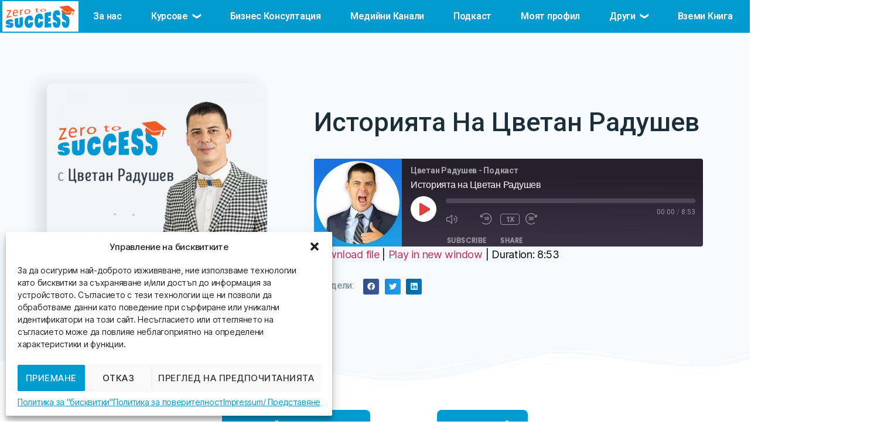

--- FILE ---
content_type: text/html; charset=UTF-8
request_url: https://zerotosuccess.bg/podcast/istoriqta-na-tsvetan-radushev/
body_size: 34917
content:
<!DOCTYPE html>
<html lang="en-US">
<head>
	<meta charset="UTF-8">
	<meta name="viewport" content="width=device-width, initial-scale=1.0, viewport-fit=cover" />		<meta name='robots' content='index, follow, max-image-preview:large, max-snippet:-1, max-video-preview:-1' />

<!-- Google Tag Manager for WordPress by gtm4wp.com -->
<script data-cfasync="false" data-pagespeed-no-defer>
	var gtm4wp_datalayer_name = "dataLayer";
	var dataLayer = dataLayer || [];
</script>
<!-- End Google Tag Manager for WordPress by gtm4wp.com -->
	<!-- This site is optimized with the Yoast SEO plugin v19.13 - https://yoast.com/wordpress/plugins/seo/ -->
	<title>Историята на Цветан Радушев - Академия „От 0 До Успех&quot;</title>
	<link rel="canonical" href="https://zerotosuccess.bg/podcast/istoriqta-na-tsvetan-radushev/" />
	<meta property="og:locale" content="en_US" />
	<meta property="og:type" content="article" />
	<meta property="og:title" content="Историята на Цветан Радушев - Академия „От 0 До Успех&quot;" />
	<meta property="og:url" content="https://zerotosuccess.bg/podcast/istoriqta-na-tsvetan-radushev/" />
	<meta property="og:site_name" content="Академия „От 0 До Успех&quot;" />
	<meta property="article:publisher" content="https://www.facebook.com/vitansuccess" />
	<meta property="article:modified_time" content="2022-09-06T13:38:57+00:00" />
	<meta property="og:image" content="https://zerotosuccess.bg/wp-content/uploads/2022/07/Podcast_Thumbnail_Историята-на-Цветан-Радушев-Lifestyle_Danail_11.07.2022_Martin_14.07.2022.jpg" />
	<meta property="og:image:width" content="1080" />
	<meta property="og:image:height" content="1080" />
	<meta property="og:image:type" content="image/jpeg" />
	<meta name="twitter:card" content="summary_large_image" />
	<meta name="twitter:label1" content="Est. reading time" />
	<meta name="twitter:data1" content="1 minute" />
	<script type="application/ld+json" class="yoast-schema-graph">{"@context":"https://schema.org","@graph":[{"@type":"WebPage","@id":"https://zerotosuccess.bg/podcast/istoriqta-na-tsvetan-radushev/","url":"https://zerotosuccess.bg/podcast/istoriqta-na-tsvetan-radushev/","name":"Историята на Цветан Радушев - Академия „От 0 До Успех&quot;","isPartOf":{"@id":"https://zerotosuccess.bg/#website"},"primaryImageOfPage":{"@id":"https://zerotosuccess.bg/podcast/istoriqta-na-tsvetan-radushev/#primaryimage"},"image":{"@id":"https://zerotosuccess.bg/podcast/istoriqta-na-tsvetan-radushev/#primaryimage"},"thumbnailUrl":"https://zerotosuccess.bg/wp-content/uploads/2022/07/Podcast_Thumbnail_Историята-на-Цветан-Радушев-Lifestyle_Danail_11.07.2022_Martin_14.07.2022.jpg","datePublished":"2022-07-14T19:15:26+00:00","dateModified":"2022-09-06T13:38:57+00:00","breadcrumb":{"@id":"https://zerotosuccess.bg/podcast/istoriqta-na-tsvetan-radushev/#breadcrumb"},"inLanguage":"en-US","potentialAction":{"@type":"ListenAction","target":"https://zerotosuccess.bg/podcast/istoriqta-na-tsvetan-radushev/#podcast_player_42828","object":{"@id":"https://zerotosuccess.bg/podcast/istoriqta-na-tsvetan-radushev/#/schema/podcast"}},"mainEntityOfPage":"https://zerotosuccess.bg/podcast/istoriqta-na-tsvetan-radushev/#/schema/podcast"},{"@type":"ImageObject","inLanguage":"en-US","@id":"https://zerotosuccess.bg/podcast/istoriqta-na-tsvetan-radushev/#primaryimage","url":"https://zerotosuccess.bg/wp-content/uploads/2022/07/Podcast_Thumbnail_Историята-на-Цветан-Радушев-Lifestyle_Danail_11.07.2022_Martin_14.07.2022.jpg","contentUrl":"https://zerotosuccess.bg/wp-content/uploads/2022/07/Podcast_Thumbnail_Историята-на-Цветан-Радушев-Lifestyle_Danail_11.07.2022_Martin_14.07.2022.jpg","width":1080,"height":1080,"caption":"Историята на Цветан Радушев"},{"@type":"BreadcrumbList","@id":"https://zerotosuccess.bg/podcast/istoriqta-na-tsvetan-radushev/#breadcrumb","itemListElement":[{"@type":"ListItem","position":1,"name":"Home","item":"https://zerotosuccess.bg/"},{"@type":"ListItem","position":2,"name":"Подкасти","item":"https://zerotosuccess.bg/podcast/"},{"@type":"ListItem","position":3,"name":"Историята на Цветан Радушев"}]},{"@type":"WebSite","@id":"https://zerotosuccess.bg/#website","url":"https://zerotosuccess.bg/","name":"Академия „От 0 До Успех\"","description":"Създай успешен бизнес и промени живота си","publisher":{"@id":"https://zerotosuccess.bg/#organization"},"potentialAction":[{"@type":"SearchAction","target":{"@type":"EntryPoint","urlTemplate":"https://zerotosuccess.bg/?s={search_term_string}"},"query-input":"required name=search_term_string"}],"inLanguage":"en-US"},{"@type":"Organization","@id":"https://zerotosuccess.bg/#organization","name":"Академия „От 0 До Успех\"","url":"https://zerotosuccess.bg/","logo":{"@type":"ImageObject","inLanguage":"en-US","@id":"https://zerotosuccess.bg/#/schema/logo/image/","url":"https://zerotosuccess.bg/wp-content/uploads/2022/07/zero-to-success-logo.svg","contentUrl":"https://zerotosuccess.bg/wp-content/uploads/2022/07/zero-to-success-logo.svg","width":432,"height":146,"caption":"Академия „От 0 До Успех\""},"image":{"@id":"https://zerotosuccess.bg/#/schema/logo/image/"},"sameAs":["https://www.facebook.com/vitansuccess"]},{"@type":["PodcastEpisode","OnDemandEvent"],"@id":"https://zerotosuccess.bg/podcast/istoriqta-na-tsvetan-radushev/#/schema/podcast","eventAttendanceMode":"https://schema.org/OnlineEventAttendanceMode","location":{"@type":"VirtualLocation","url":"https://zerotosuccess.bg/podcast/istoriqta-na-tsvetan-radushev/","@id":"https://zerotosuccess.bg/podcast/istoriqta-na-tsvetan-radushev/#webpage"},"url":"https://zerotosuccess.bg/podcast/istoriqta-na-tsvetan-radushev/","name":"Историята на Цветан Радушев - Академия „От 0 До Успех&quot;","datePublished":"2022-07-14","associatedMedia":{"contentUrl":"https://zerotosuccess.bg/wp-content/podcast/tsvetan_radushev_istoria_Podcast.mp3","contentSize":false,"@type":"MediaObject"}}]}</script>
	<!-- / Yoast SEO plugin. -->


<link rel='dns-prefetch' href='//cdn.jsdelivr.net' />
<link rel='dns-prefetch' href='//js.stripe.com' />
<link rel='dns-prefetch' href='//use.fontawesome.com' />
<link rel='dns-prefetch' href='//pagead2.googlesyndication.com' />
<link rel='dns-prefetch' href='//www.googletagmanager.com' />
<link rel="alternate" type="application/rss+xml" title="Академия „От 0 До Успех&quot; &raquo; Feed" href="https://zerotosuccess.bg/feed/" />
<link rel="alternate" type="application/rss+xml" title="Академия „От 0 До Успех&quot; &raquo; Comments Feed" href="https://zerotosuccess.bg/comments/feed/" />
<link rel="alternate" type="application/rss+xml" title="Академия „От 0 До Успех&quot; &raquo; Историята на Цветан Радушев Comments Feed" href="https://zerotosuccess.bg/podcast/istoriqta-na-tsvetan-radushev/feed/" />
		<!-- This site uses the Google Analytics by ExactMetrics plugin v7.11.0 - Using Analytics tracking - https://www.exactmetrics.com/ -->
							<script type="text/plain" data-service="google-analytics" data-category="statistics"
				data-cmplz-src="//www.googletagmanager.com/gtag/js?id=UA-131842994-6"  data-cfasync="false" data-wpfc-render="false" async></script>
			<script data-cfasync="false" data-wpfc-render="false">
				var em_version = '7.11.0';
				var em_track_user = true;
				var em_no_track_reason = '';
				
								var disableStrs = [
															'ga-disable-UA-131842994-6',
									];

				/* Function to detect opted out users */
				function __gtagTrackerIsOptedOut() {
					for (var index = 0; index < disableStrs.length; index++) {
						if (document.cookie.indexOf(disableStrs[index] + '=true') > -1) {
							return true;
						}
					}

					return false;
				}

				/* Disable tracking if the opt-out cookie exists. */
				if (__gtagTrackerIsOptedOut()) {
					for (var index = 0; index < disableStrs.length; index++) {
						window[disableStrs[index]] = true;
					}
				}

				/* Opt-out function */
				function __gtagTrackerOptout() {
					for (var index = 0; index < disableStrs.length; index++) {
						document.cookie = disableStrs[index] + '=true; expires=Thu, 31 Dec 2099 23:59:59 UTC; path=/';
						window[disableStrs[index]] = true;
					}
				}

				if ('undefined' === typeof gaOptout) {
					function gaOptout() {
						__gtagTrackerOptout();
					}
				}
								window.dataLayer = window.dataLayer || [];

				window.ExactMetricsDualTracker = {
					helpers: {},
					trackers: {},
				};
				if (em_track_user) {
					function __gtagDataLayer() {
						dataLayer.push(arguments);
					}

					function __gtagTracker(type, name, parameters) {
						if (!parameters) {
							parameters = {};
						}

						if (parameters.send_to) {
							__gtagDataLayer.apply(null, arguments);
							return;
						}

						if (type === 'event') {
							
														parameters.send_to = exactmetrics_frontend.ua;
							__gtagDataLayer(type, name, parameters);
													} else {
							__gtagDataLayer.apply(null, arguments);
						}
					}

					__gtagTracker('js', new Date());
					__gtagTracker('set', {
						'developer_id.dNDMyYj': true,
											});
															__gtagTracker('config', 'UA-131842994-6', {"forceSSL":"true"} );
										window.gtag = __gtagTracker;										(function () {
						/* https://developers.google.com/analytics/devguides/collection/analyticsjs/ */
						/* ga and __gaTracker compatibility shim. */
						var noopfn = function () {
							return null;
						};
						var newtracker = function () {
							return new Tracker();
						};
						var Tracker = function () {
							return null;
						};
						var p = Tracker.prototype;
						p.get = noopfn;
						p.set = noopfn;
						p.send = function () {
							var args = Array.prototype.slice.call(arguments);
							args.unshift('send');
							__gaTracker.apply(null, args);
						};
						var __gaTracker = function () {
							var len = arguments.length;
							if (len === 0) {
								return;
							}
							var f = arguments[len - 1];
							if (typeof f !== 'object' || f === null || typeof f.hitCallback !== 'function') {
								if ('send' === arguments[0]) {
									var hitConverted, hitObject = false, action;
									if ('event' === arguments[1]) {
										if ('undefined' !== typeof arguments[3]) {
											hitObject = {
												'eventAction': arguments[3],
												'eventCategory': arguments[2],
												'eventLabel': arguments[4],
												'value': arguments[5] ? arguments[5] : 1,
											}
										}
									}
									if ('pageview' === arguments[1]) {
										if ('undefined' !== typeof arguments[2]) {
											hitObject = {
												'eventAction': 'page_view',
												'page_path': arguments[2],
											}
										}
									}
									if (typeof arguments[2] === 'object') {
										hitObject = arguments[2];
									}
									if (typeof arguments[5] === 'object') {
										Object.assign(hitObject, arguments[5]);
									}
									if ('undefined' !== typeof arguments[1].hitType) {
										hitObject = arguments[1];
										if ('pageview' === hitObject.hitType) {
											hitObject.eventAction = 'page_view';
										}
									}
									if (hitObject) {
										action = 'timing' === arguments[1].hitType ? 'timing_complete' : hitObject.eventAction;
										hitConverted = mapArgs(hitObject);
										__gtagTracker('event', action, hitConverted);
									}
								}
								return;
							}

							function mapArgs(args) {
								var arg, hit = {};
								var gaMap = {
									'eventCategory': 'event_category',
									'eventAction': 'event_action',
									'eventLabel': 'event_label',
									'eventValue': 'event_value',
									'nonInteraction': 'non_interaction',
									'timingCategory': 'event_category',
									'timingVar': 'name',
									'timingValue': 'value',
									'timingLabel': 'event_label',
									'page': 'page_path',
									'location': 'page_location',
									'title': 'page_title',
								};
								for (arg in args) {
																		if (!(!args.hasOwnProperty(arg) || !gaMap.hasOwnProperty(arg))) {
										hit[gaMap[arg]] = args[arg];
									} else {
										hit[arg] = args[arg];
									}
								}
								return hit;
							}

							try {
								f.hitCallback();
							} catch (ex) {
							}
						};
						__gaTracker.create = newtracker;
						__gaTracker.getByName = newtracker;
						__gaTracker.getAll = function () {
							return [];
						};
						__gaTracker.remove = noopfn;
						__gaTracker.loaded = true;
						window['__gaTracker'] = __gaTracker;
					})();
									} else {
										console.log("");
					(function () {
						function __gtagTracker() {
							return null;
						}

						window['__gtagTracker'] = __gtagTracker;
						window['gtag'] = __gtagTracker;
					})();
									}
			</script>
				<!-- / Google Analytics by ExactMetrics -->
		<script>
window._wpemojiSettings = {"baseUrl":"https:\/\/s.w.org\/images\/core\/emoji\/14.0.0\/72x72\/","ext":".png","svgUrl":"https:\/\/s.w.org\/images\/core\/emoji\/14.0.0\/svg\/","svgExt":".svg","source":{"concatemoji":"https:\/\/zerotosuccess.bg\/wp-includes\/js\/wp-emoji-release.min.js?ver=6.3.5"}};
/*! This file is auto-generated */
!function(i,n){var o,s,e;function c(e){try{var t={supportTests:e,timestamp:(new Date).valueOf()};sessionStorage.setItem(o,JSON.stringify(t))}catch(e){}}function p(e,t,n){e.clearRect(0,0,e.canvas.width,e.canvas.height),e.fillText(t,0,0);var t=new Uint32Array(e.getImageData(0,0,e.canvas.width,e.canvas.height).data),r=(e.clearRect(0,0,e.canvas.width,e.canvas.height),e.fillText(n,0,0),new Uint32Array(e.getImageData(0,0,e.canvas.width,e.canvas.height).data));return t.every(function(e,t){return e===r[t]})}function u(e,t,n){switch(t){case"flag":return n(e,"\ud83c\udff3\ufe0f\u200d\u26a7\ufe0f","\ud83c\udff3\ufe0f\u200b\u26a7\ufe0f")?!1:!n(e,"\ud83c\uddfa\ud83c\uddf3","\ud83c\uddfa\u200b\ud83c\uddf3")&&!n(e,"\ud83c\udff4\udb40\udc67\udb40\udc62\udb40\udc65\udb40\udc6e\udb40\udc67\udb40\udc7f","\ud83c\udff4\u200b\udb40\udc67\u200b\udb40\udc62\u200b\udb40\udc65\u200b\udb40\udc6e\u200b\udb40\udc67\u200b\udb40\udc7f");case"emoji":return!n(e,"\ud83e\udef1\ud83c\udffb\u200d\ud83e\udef2\ud83c\udfff","\ud83e\udef1\ud83c\udffb\u200b\ud83e\udef2\ud83c\udfff")}return!1}function f(e,t,n){var r="undefined"!=typeof WorkerGlobalScope&&self instanceof WorkerGlobalScope?new OffscreenCanvas(300,150):i.createElement("canvas"),a=r.getContext("2d",{willReadFrequently:!0}),o=(a.textBaseline="top",a.font="600 32px Arial",{});return e.forEach(function(e){o[e]=t(a,e,n)}),o}function t(e){var t=i.createElement("script");t.src=e,t.defer=!0,i.head.appendChild(t)}"undefined"!=typeof Promise&&(o="wpEmojiSettingsSupports",s=["flag","emoji"],n.supports={everything:!0,everythingExceptFlag:!0},e=new Promise(function(e){i.addEventListener("DOMContentLoaded",e,{once:!0})}),new Promise(function(t){var n=function(){try{var e=JSON.parse(sessionStorage.getItem(o));if("object"==typeof e&&"number"==typeof e.timestamp&&(new Date).valueOf()<e.timestamp+604800&&"object"==typeof e.supportTests)return e.supportTests}catch(e){}return null}();if(!n){if("undefined"!=typeof Worker&&"undefined"!=typeof OffscreenCanvas&&"undefined"!=typeof URL&&URL.createObjectURL&&"undefined"!=typeof Blob)try{var e="postMessage("+f.toString()+"("+[JSON.stringify(s),u.toString(),p.toString()].join(",")+"));",r=new Blob([e],{type:"text/javascript"}),a=new Worker(URL.createObjectURL(r),{name:"wpTestEmojiSupports"});return void(a.onmessage=function(e){c(n=e.data),a.terminate(),t(n)})}catch(e){}c(n=f(s,u,p))}t(n)}).then(function(e){for(var t in e)n.supports[t]=e[t],n.supports.everything=n.supports.everything&&n.supports[t],"flag"!==t&&(n.supports.everythingExceptFlag=n.supports.everythingExceptFlag&&n.supports[t]);n.supports.everythingExceptFlag=n.supports.everythingExceptFlag&&!n.supports.flag,n.DOMReady=!1,n.readyCallback=function(){n.DOMReady=!0}}).then(function(){return e}).then(function(){var e;n.supports.everything||(n.readyCallback(),(e=n.source||{}).concatemoji?t(e.concatemoji):e.wpemoji&&e.twemoji&&(t(e.twemoji),t(e.wpemoji)))}))}((window,document),window._wpemojiSettings);
</script>
<style>
img.wp-smiley,
img.emoji {
	display: inline !important;
	border: none !important;
	box-shadow: none !important;
	height: 1em !important;
	width: 1em !important;
	margin: 0 0.07em !important;
	vertical-align: -0.1em !important;
	background: none !important;
	padding: 0 !important;
}
</style>
	<link rel='stylesheet' id='wp-block-library-css' href='https://zerotosuccess.bg/wp-includes/css/dist/block-library/style.min.css?ver=6.3.5' media='all' />
<link rel='stylesheet' id='wc-blocks-vendors-style-css' href='https://zerotosuccess.bg/wp-content/plugins/woocommerce/packages/woocommerce-blocks/build/wc-blocks-vendors-style.css?ver=7.6.2' media='all' />
<link rel='stylesheet' id='wc-blocks-style-css' href='https://zerotosuccess.bg/wp-content/plugins/woocommerce/packages/woocommerce-blocks/build/wc-blocks-style.css?ver=7.6.2' media='all' />
<style id='classic-theme-styles-inline-css'>
/*! This file is auto-generated */
.wp-block-button__link{color:#fff;background-color:#32373c;border-radius:9999px;box-shadow:none;text-decoration:none;padding:calc(.667em + 2px) calc(1.333em + 2px);font-size:1.125em}.wp-block-file__button{background:#32373c;color:#fff;text-decoration:none}
</style>
<style id='global-styles-inline-css'>
body{--wp--preset--color--black: #000000;--wp--preset--color--cyan-bluish-gray: #abb8c3;--wp--preset--color--white: #ffffff;--wp--preset--color--pale-pink: #f78da7;--wp--preset--color--vivid-red: #cf2e2e;--wp--preset--color--luminous-vivid-orange: #ff6900;--wp--preset--color--luminous-vivid-amber: #fcb900;--wp--preset--color--light-green-cyan: #7bdcb5;--wp--preset--color--vivid-green-cyan: #00d084;--wp--preset--color--pale-cyan-blue: #8ed1fc;--wp--preset--color--vivid-cyan-blue: #0693e3;--wp--preset--color--vivid-purple: #9b51e0;--wp--preset--color--accent: #cd2653;--wp--preset--color--primary: #000000;--wp--preset--color--secondary: #6d6d6d;--wp--preset--color--subtle-background: #dcd7ca;--wp--preset--color--background: #fff;--wp--preset--gradient--vivid-cyan-blue-to-vivid-purple: linear-gradient(135deg,rgba(6,147,227,1) 0%,rgb(155,81,224) 100%);--wp--preset--gradient--light-green-cyan-to-vivid-green-cyan: linear-gradient(135deg,rgb(122,220,180) 0%,rgb(0,208,130) 100%);--wp--preset--gradient--luminous-vivid-amber-to-luminous-vivid-orange: linear-gradient(135deg,rgba(252,185,0,1) 0%,rgba(255,105,0,1) 100%);--wp--preset--gradient--luminous-vivid-orange-to-vivid-red: linear-gradient(135deg,rgba(255,105,0,1) 0%,rgb(207,46,46) 100%);--wp--preset--gradient--very-light-gray-to-cyan-bluish-gray: linear-gradient(135deg,rgb(238,238,238) 0%,rgb(169,184,195) 100%);--wp--preset--gradient--cool-to-warm-spectrum: linear-gradient(135deg,rgb(74,234,220) 0%,rgb(151,120,209) 20%,rgb(207,42,186) 40%,rgb(238,44,130) 60%,rgb(251,105,98) 80%,rgb(254,248,76) 100%);--wp--preset--gradient--blush-light-purple: linear-gradient(135deg,rgb(255,206,236) 0%,rgb(152,150,240) 100%);--wp--preset--gradient--blush-bordeaux: linear-gradient(135deg,rgb(254,205,165) 0%,rgb(254,45,45) 50%,rgb(107,0,62) 100%);--wp--preset--gradient--luminous-dusk: linear-gradient(135deg,rgb(255,203,112) 0%,rgb(199,81,192) 50%,rgb(65,88,208) 100%);--wp--preset--gradient--pale-ocean: linear-gradient(135deg,rgb(255,245,203) 0%,rgb(182,227,212) 50%,rgb(51,167,181) 100%);--wp--preset--gradient--electric-grass: linear-gradient(135deg,rgb(202,248,128) 0%,rgb(113,206,126) 100%);--wp--preset--gradient--midnight: linear-gradient(135deg,rgb(2,3,129) 0%,rgb(40,116,252) 100%);--wp--preset--font-size--small: 18px;--wp--preset--font-size--medium: 20px;--wp--preset--font-size--large: 26.25px;--wp--preset--font-size--x-large: 42px;--wp--preset--font-size--normal: 21px;--wp--preset--font-size--larger: 32px;--wp--preset--spacing--20: 0.44rem;--wp--preset--spacing--30: 0.67rem;--wp--preset--spacing--40: 1rem;--wp--preset--spacing--50: 1.5rem;--wp--preset--spacing--60: 2.25rem;--wp--preset--spacing--70: 3.38rem;--wp--preset--spacing--80: 5.06rem;--wp--preset--shadow--natural: 6px 6px 9px rgba(0, 0, 0, 0.2);--wp--preset--shadow--deep: 12px 12px 50px rgba(0, 0, 0, 0.4);--wp--preset--shadow--sharp: 6px 6px 0px rgba(0, 0, 0, 0.2);--wp--preset--shadow--outlined: 6px 6px 0px -3px rgba(255, 255, 255, 1), 6px 6px rgba(0, 0, 0, 1);--wp--preset--shadow--crisp: 6px 6px 0px rgba(0, 0, 0, 1);}:where(.is-layout-flex){gap: 0.5em;}:where(.is-layout-grid){gap: 0.5em;}body .is-layout-flow > .alignleft{float: left;margin-inline-start: 0;margin-inline-end: 2em;}body .is-layout-flow > .alignright{float: right;margin-inline-start: 2em;margin-inline-end: 0;}body .is-layout-flow > .aligncenter{margin-left: auto !important;margin-right: auto !important;}body .is-layout-constrained > .alignleft{float: left;margin-inline-start: 0;margin-inline-end: 2em;}body .is-layout-constrained > .alignright{float: right;margin-inline-start: 2em;margin-inline-end: 0;}body .is-layout-constrained > .aligncenter{margin-left: auto !important;margin-right: auto !important;}body .is-layout-constrained > :where(:not(.alignleft):not(.alignright):not(.alignfull)){max-width: var(--wp--style--global--content-size);margin-left: auto !important;margin-right: auto !important;}body .is-layout-constrained > .alignwide{max-width: var(--wp--style--global--wide-size);}body .is-layout-flex{display: flex;}body .is-layout-flex{flex-wrap: wrap;align-items: center;}body .is-layout-flex > *{margin: 0;}body .is-layout-grid{display: grid;}body .is-layout-grid > *{margin: 0;}:where(.wp-block-columns.is-layout-flex){gap: 2em;}:where(.wp-block-columns.is-layout-grid){gap: 2em;}:where(.wp-block-post-template.is-layout-flex){gap: 1.25em;}:where(.wp-block-post-template.is-layout-grid){gap: 1.25em;}.has-black-color{color: var(--wp--preset--color--black) !important;}.has-cyan-bluish-gray-color{color: var(--wp--preset--color--cyan-bluish-gray) !important;}.has-white-color{color: var(--wp--preset--color--white) !important;}.has-pale-pink-color{color: var(--wp--preset--color--pale-pink) !important;}.has-vivid-red-color{color: var(--wp--preset--color--vivid-red) !important;}.has-luminous-vivid-orange-color{color: var(--wp--preset--color--luminous-vivid-orange) !important;}.has-luminous-vivid-amber-color{color: var(--wp--preset--color--luminous-vivid-amber) !important;}.has-light-green-cyan-color{color: var(--wp--preset--color--light-green-cyan) !important;}.has-vivid-green-cyan-color{color: var(--wp--preset--color--vivid-green-cyan) !important;}.has-pale-cyan-blue-color{color: var(--wp--preset--color--pale-cyan-blue) !important;}.has-vivid-cyan-blue-color{color: var(--wp--preset--color--vivid-cyan-blue) !important;}.has-vivid-purple-color{color: var(--wp--preset--color--vivid-purple) !important;}.has-black-background-color{background-color: var(--wp--preset--color--black) !important;}.has-cyan-bluish-gray-background-color{background-color: var(--wp--preset--color--cyan-bluish-gray) !important;}.has-white-background-color{background-color: var(--wp--preset--color--white) !important;}.has-pale-pink-background-color{background-color: var(--wp--preset--color--pale-pink) !important;}.has-vivid-red-background-color{background-color: var(--wp--preset--color--vivid-red) !important;}.has-luminous-vivid-orange-background-color{background-color: var(--wp--preset--color--luminous-vivid-orange) !important;}.has-luminous-vivid-amber-background-color{background-color: var(--wp--preset--color--luminous-vivid-amber) !important;}.has-light-green-cyan-background-color{background-color: var(--wp--preset--color--light-green-cyan) !important;}.has-vivid-green-cyan-background-color{background-color: var(--wp--preset--color--vivid-green-cyan) !important;}.has-pale-cyan-blue-background-color{background-color: var(--wp--preset--color--pale-cyan-blue) !important;}.has-vivid-cyan-blue-background-color{background-color: var(--wp--preset--color--vivid-cyan-blue) !important;}.has-vivid-purple-background-color{background-color: var(--wp--preset--color--vivid-purple) !important;}.has-black-border-color{border-color: var(--wp--preset--color--black) !important;}.has-cyan-bluish-gray-border-color{border-color: var(--wp--preset--color--cyan-bluish-gray) !important;}.has-white-border-color{border-color: var(--wp--preset--color--white) !important;}.has-pale-pink-border-color{border-color: var(--wp--preset--color--pale-pink) !important;}.has-vivid-red-border-color{border-color: var(--wp--preset--color--vivid-red) !important;}.has-luminous-vivid-orange-border-color{border-color: var(--wp--preset--color--luminous-vivid-orange) !important;}.has-luminous-vivid-amber-border-color{border-color: var(--wp--preset--color--luminous-vivid-amber) !important;}.has-light-green-cyan-border-color{border-color: var(--wp--preset--color--light-green-cyan) !important;}.has-vivid-green-cyan-border-color{border-color: var(--wp--preset--color--vivid-green-cyan) !important;}.has-pale-cyan-blue-border-color{border-color: var(--wp--preset--color--pale-cyan-blue) !important;}.has-vivid-cyan-blue-border-color{border-color: var(--wp--preset--color--vivid-cyan-blue) !important;}.has-vivid-purple-border-color{border-color: var(--wp--preset--color--vivid-purple) !important;}.has-vivid-cyan-blue-to-vivid-purple-gradient-background{background: var(--wp--preset--gradient--vivid-cyan-blue-to-vivid-purple) !important;}.has-light-green-cyan-to-vivid-green-cyan-gradient-background{background: var(--wp--preset--gradient--light-green-cyan-to-vivid-green-cyan) !important;}.has-luminous-vivid-amber-to-luminous-vivid-orange-gradient-background{background: var(--wp--preset--gradient--luminous-vivid-amber-to-luminous-vivid-orange) !important;}.has-luminous-vivid-orange-to-vivid-red-gradient-background{background: var(--wp--preset--gradient--luminous-vivid-orange-to-vivid-red) !important;}.has-very-light-gray-to-cyan-bluish-gray-gradient-background{background: var(--wp--preset--gradient--very-light-gray-to-cyan-bluish-gray) !important;}.has-cool-to-warm-spectrum-gradient-background{background: var(--wp--preset--gradient--cool-to-warm-spectrum) !important;}.has-blush-light-purple-gradient-background{background: var(--wp--preset--gradient--blush-light-purple) !important;}.has-blush-bordeaux-gradient-background{background: var(--wp--preset--gradient--blush-bordeaux) !important;}.has-luminous-dusk-gradient-background{background: var(--wp--preset--gradient--luminous-dusk) !important;}.has-pale-ocean-gradient-background{background: var(--wp--preset--gradient--pale-ocean) !important;}.has-electric-grass-gradient-background{background: var(--wp--preset--gradient--electric-grass) !important;}.has-midnight-gradient-background{background: var(--wp--preset--gradient--midnight) !important;}.has-small-font-size{font-size: var(--wp--preset--font-size--small) !important;}.has-medium-font-size{font-size: var(--wp--preset--font-size--medium) !important;}.has-large-font-size{font-size: var(--wp--preset--font-size--large) !important;}.has-x-large-font-size{font-size: var(--wp--preset--font-size--x-large) !important;}
.wp-block-navigation a:where(:not(.wp-element-button)){color: inherit;}
:where(.wp-block-post-template.is-layout-flex){gap: 1.25em;}:where(.wp-block-post-template.is-layout-grid){gap: 1.25em;}
:where(.wp-block-columns.is-layout-flex){gap: 2em;}:where(.wp-block-columns.is-layout-grid){gap: 2em;}
.wp-block-pullquote{font-size: 1.5em;line-height: 1.6;}
</style>
<link rel='stylesheet' id='contact-form-7-css' href='https://zerotosuccess.bg/wp-content/plugins/contact-form-7/includes/css/styles.css?ver=5.7.2' media='all' />
<style id='contact-form-7-inline-css'>
.wpcf7 .wpcf7-recaptcha iframe {margin-bottom: 0;}.wpcf7 .wpcf7-recaptcha[data-align="center"] > div {margin: 0 auto;}.wpcf7 .wpcf7-recaptcha[data-align="right"] > div {margin: 0 0 0 auto;}
</style>
<link rel='stylesheet' id='wpa-css-css' href='https://zerotosuccess.bg/wp-content/plugins/honeypot/includes/css/wpa.css?ver=2.2.02' media='all' />
<link rel='stylesheet' id='woocommerce-layout-css' href='https://zerotosuccess.bg/wp-content/plugins/woocommerce/assets/css/woocommerce-layout.css?ver=6.6.1' media='all' />
<link rel='stylesheet' id='woocommerce-smallscreen-css' href='https://zerotosuccess.bg/wp-content/plugins/woocommerce/assets/css/woocommerce-smallscreen.css?ver=6.6.1' media='only screen and (max-width: 768px)' />
<link rel='stylesheet' id='woocommerce-general-css' href='//zerotosuccess.bg/wp-content/plugins/woocommerce/assets/css/twenty-twenty.css?ver=6.6.1' media='all' />
<style id='woocommerce-inline-inline-css'>
.woocommerce form .form-row .required { visibility: visible; }
</style>
<link rel='stylesheet' id='wpcf7-redirect-script-frontend-css' href='https://zerotosuccess.bg/wp-content/plugins/wpcf7-redirect/build/css/wpcf7-redirect-frontend.min.css?ver=6.3.5' media='all' />
<link rel='stylesheet' id='cmplz-general-css' href='https://zerotosuccess.bg/wp-content/plugins/complianz-gdpr/assets/css/cookieblocker.min.css?ver=6.3.9' media='all' />
<link rel='stylesheet' id='chld_thm_cfg_parent-css' href='https://zerotosuccess.bg/wp-content/themes/twentytwenty/style.css?ver=6.3.5' media='all' />
<link rel='stylesheet' id='css_loader-css' href='https://zerotosuccess.bg/wp-content/themes/zerotosuccess-child/css/loader.css' media='' />
<link rel='stylesheet' id='videojs_jwlike_skin-css' href='https://zerotosuccess.bg/wp-content/themes/zerotosuccess-child/css/videojs.min.css?ver=1.0.0' media='' />
<link rel='stylesheet' id='fontawesome-css' href='https://use.fontawesome.com/releases/v5.8.1/css/all.css' media='' />
<link rel='stylesheet' id='webinar_player-css' href='https://zerotosuccess.bg/wp-content/themes/zerotosuccess-child/css/webinar-player.css?ver=0.0.9' media='' />
<link rel='stylesheet' id='twentytwenty-style-css' href='https://zerotosuccess.bg/wp-content/themes/zerotosuccess-child/style.css?ver=1.1.1576584595' media='all' />
<style id='twentytwenty-style-inline-css'>
.color-accent,.color-accent-hover:hover,.color-accent-hover:focus,:root .has-accent-color,.has-drop-cap:not(:focus):first-letter,.wp-block-button.is-style-outline,a { color: #cd2653; }blockquote,.border-color-accent,.border-color-accent-hover:hover,.border-color-accent-hover:focus { border-color: #cd2653; }button:not(.toggle),.button,.faux-button,.wp-block-button__link,.wp-block-file .wp-block-file__button,input[type="button"],input[type="reset"],input[type="submit"],.bg-accent,.bg-accent-hover:hover,.bg-accent-hover:focus,:root .has-accent-background-color,.comment-reply-link { background-color: #cd2653; }.fill-children-accent,.fill-children-accent * { fill: #cd2653; }body,.entry-title a,:root .has-primary-color { color: #000000; }:root .has-primary-background-color { background-color: #000000; }cite,figcaption,.wp-caption-text,.post-meta,.entry-content .wp-block-archives li,.entry-content .wp-block-categories li,.entry-content .wp-block-latest-posts li,.wp-block-latest-comments__comment-date,.wp-block-latest-posts__post-date,.wp-block-embed figcaption,.wp-block-image figcaption,.wp-block-pullquote cite,.comment-metadata,.comment-respond .comment-notes,.comment-respond .logged-in-as,.pagination .dots,.entry-content hr:not(.has-background),hr.styled-separator,:root .has-secondary-color { color: #6d6d6d; }:root .has-secondary-background-color { background-color: #6d6d6d; }pre,fieldset,input,textarea,table,table *,hr { border-color: #dcd7ca; }caption,code,code,kbd,samp,.wp-block-table.is-style-stripes tbody tr:nth-child(odd),:root .has-subtle-background-background-color { background-color: #dcd7ca; }.wp-block-table.is-style-stripes { border-bottom-color: #dcd7ca; }.wp-block-latest-posts.is-grid li { border-top-color: #dcd7ca; }:root .has-subtle-background-color { color: #dcd7ca; }body:not(.overlay-header) .primary-menu > li > a,body:not(.overlay-header) .primary-menu > li > .icon,.modal-menu a,.footer-menu a, .footer-widgets a,#site-footer .wp-block-button.is-style-outline,.wp-block-pullquote:before,.singular:not(.overlay-header) .entry-header a,.archive-header a,.header-footer-group .color-accent,.header-footer-group .color-accent-hover:hover { color: #cd2653; }.social-icons a,#site-footer button:not(.toggle),#site-footer .button,#site-footer .faux-button,#site-footer .wp-block-button__link,#site-footer .wp-block-file__button,#site-footer input[type="button"],#site-footer input[type="reset"],#site-footer input[type="submit"] { background-color: #cd2653; }.header-footer-group,body:not(.overlay-header) #site-header .toggle,.menu-modal .toggle { color: #000000; }body:not(.overlay-header) .primary-menu ul { background-color: #000000; }body:not(.overlay-header) .primary-menu > li > ul:after { border-bottom-color: #000000; }body:not(.overlay-header) .primary-menu ul ul:after { border-left-color: #000000; }.site-description,body:not(.overlay-header) .toggle-inner .toggle-text,.widget .post-date,.widget .rss-date,.widget_archive li,.widget_categories li,.widget cite,.widget_pages li,.widget_meta li,.widget_nav_menu li,.powered-by-wordpress,.to-the-top,.singular .entry-header .post-meta,.singular:not(.overlay-header) .entry-header .post-meta a { color: #6d6d6d; }.header-footer-group pre,.header-footer-group fieldset,.header-footer-group input,.header-footer-group textarea,.header-footer-group table,.header-footer-group table *,.footer-nav-widgets-wrapper,#site-footer,.menu-modal nav *,.footer-widgets-outer-wrapper,.footer-top { border-color: #dcd7ca; }.header-footer-group table caption,body:not(.overlay-header) .header-inner .toggle-wrapper::before { background-color: #dcd7ca; }
</style>
<link rel='stylesheet' id='twentytwenty-print-style-css' href='https://zerotosuccess.bg/wp-content/themes/twentytwenty/print.css?ver=1.1.1576584595' media='print' />
<link rel='stylesheet' id='elementor-icons-css' href='https://zerotosuccess.bg/wp-content/plugins/elementor/assets/lib/eicons/css/elementor-icons.min.css?ver=5.35.0' media='all' />
<link rel='stylesheet' id='elementor-frontend-css' href='https://zerotosuccess.bg/wp-content/plugins/elementor/assets/css/frontend.min.css?ver=3.27.6' media='all' />
<link rel='stylesheet' id='elementor-post-4288-css' href='https://zerotosuccess.bg/wp-content/uploads/elementor/css/post-4288.css?ver=1763921591' media='all' />
<link rel='stylesheet' id='elementor-pro-css' href='https://zerotosuccess.bg/wp-content/plugins/elementor-pro/assets/css/frontend.min.css?ver=3.7.2' media='all' />
<link rel='stylesheet' id='uael-frontend-css' href='https://zerotosuccess.bg/wp-content/plugins/ultimate-elementor/assets/min-css/uael-frontend.min.css?ver=1.36.7' media='all' />
<link rel='stylesheet' id='elementor-post-5942-css' href='https://zerotosuccess.bg/wp-content/uploads/elementor/css/post-5942.css?ver=1765448946' media='all' />
<link rel='stylesheet' id='elementor-post-200-css' href='https://zerotosuccess.bg/wp-content/uploads/elementor/css/post-200.css?ver=1763921591' media='all' />
<link rel='stylesheet' id='elementor-post-7219-css' href='https://zerotosuccess.bg/wp-content/uploads/elementor/css/post-7219.css?ver=1763925932' media='all' />
<link rel='stylesheet' id='ssp-castos-player-css' href='https://zerotosuccess.bg/wp-content/plugins/seriously-simple-podcasting/assets/css/castos-player.css?ver=2.19.1' media='all' />
<link rel='stylesheet' id='ssp-subscribe-buttons-css' href='https://zerotosuccess.bg/wp-content/plugins/seriously-simple-podcasting/assets/css/subscribe-buttons.css?ver=2.19.1' media='all' />
<link rel='stylesheet' id='google-fonts-1-css' href='https://fonts.googleapis.com/css?family=Roboto%3A100%2C100italic%2C200%2C200italic%2C300%2C300italic%2C400%2C400italic%2C500%2C500italic%2C600%2C600italic%2C700%2C700italic%2C800%2C800italic%2C900%2C900italic%7CRoboto+Slab%3A100%2C100italic%2C200%2C200italic%2C300%2C300italic%2C400%2C400italic%2C500%2C500italic%2C600%2C600italic%2C700%2C700italic%2C800%2C800italic%2C900%2C900italic&#038;display=auto&#038;ver=6.3.5' media='all' />
<link rel='stylesheet' id='elementor-icons-shared-0-css' href='https://zerotosuccess.bg/wp-content/plugins/elementor/assets/lib/font-awesome/css/fontawesome.min.css?ver=5.15.3' media='all' />
<link rel='stylesheet' id='elementor-icons-fa-solid-css' href='https://zerotosuccess.bg/wp-content/plugins/elementor/assets/lib/font-awesome/css/solid.min.css?ver=5.15.3' media='all' />
<link rel='stylesheet' id='elementor-icons-fa-regular-css' href='https://zerotosuccess.bg/wp-content/plugins/elementor/assets/lib/font-awesome/css/regular.min.css?ver=5.15.3' media='all' />
<link rel="preconnect" href="https://fonts.gstatic.com/" crossorigin><script src='https://zerotosuccess.bg/wp-content/plugins/google-analytics-dashboard-for-wp/assets/js/frontend-gtag.min.js?ver=7.11.0' id='exactmetrics-frontend-script-js'></script>
<script data-cfasync="false" data-wpfc-render="false" id='exactmetrics-frontend-script-js-extra'>var exactmetrics_frontend = {"js_events_tracking":"true","download_extensions":"zip,mp3,mpeg,pdf,docx,pptx,xlsx,rar","inbound_paths":"[{\"path\":\"\\\/go\\\/\",\"label\":\"affiliate\"},{\"path\":\"\\\/recommend\\\/\",\"label\":\"affiliate\"}]","home_url":"https:\/\/zerotosuccess.bg","hash_tracking":"false","ua":"UA-131842994-6","v4_id":""};</script>
<script src='https://zerotosuccess.bg/wp-includes/js/jquery/jquery.min.js?ver=3.7.0' id='jquery-core-js'></script>
<script src='https://zerotosuccess.bg/wp-includes/js/jquery/jquery-migrate.min.js?ver=3.4.1' id='jquery-migrate-js'></script>
<script src='https://cdn.jsdelivr.net/npm/js-cookie@beta/dist/js.cookie.min.js' id='js_cookies-js'></script>
<script src='https://zerotosuccess.bg/wp-content/themes/zerotosuccess-child/js/referral_cookies.js?ver=1.0.1' id='referral_cookies_script-js'></script>
<script src='https://js.stripe.com/v3/' id='stripe-js'></script>
<script src='https://zerotosuccess.bg/wp-content/themes/zerotosuccess-child/js/zero_to_success_universal.js?ver=0.0.47' id='zero_to_success_universal-js'></script>
<script src='https://zerotosuccess.bg/wp-content/themes/zerotosuccess-child/js/zero_to_success_subscriptions.js?ver=0.0.69' id='zero_to_success_subscriptions-js'></script>
<script src='https://zerotosuccess.bg/wp-content/themes/twentytwenty/assets/js/index.js?ver=1.1.1576584595' id='twentytwenty-js-js' async></script>
<link rel="https://api.w.org/" href="https://zerotosuccess.bg/wp-json/" /><link rel="alternate" type="application/json" href="https://zerotosuccess.bg/wp-json/wp/v2/podcast/42828" /><link rel="EditURI" type="application/rsd+xml" title="RSD" href="https://zerotosuccess.bg/xmlrpc.php?rsd" />
<meta name="generator" content="WordPress 6.3.5" />
<meta name="generator" content="Seriously Simple Podcasting 2.19.1" />
<meta name="generator" content="WooCommerce 6.6.1" />
<link rel='shortlink' href='https://zerotosuccess.bg/?p=42828' />
<link rel="alternate" type="application/json+oembed" href="https://zerotosuccess.bg/wp-json/oembed/1.0/embed?url=https%3A%2F%2Fzerotosuccess.bg%2Fpodcast%2Fistoriqta-na-tsvetan-radushev%2F" />
<link rel="alternate" type="text/xml+oembed" href="https://zerotosuccess.bg/wp-json/oembed/1.0/embed?url=https%3A%2F%2Fzerotosuccess.bg%2Fpodcast%2Fistoriqta-na-tsvetan-radushev%2F&#038;format=xml" />
<meta name="generator" content="Site Kit by Google 1.90.1" /><script> 
jQuery(document).ready(function(){
  jQuery('.semantic-read-more').after('<div id="semantic-gradient" style="width:100%; height: 20px; background: white; opacity: 0.7; margin-top: -40px;"> </div><div id="semantic-gradient2" style="width:100%; height: 20px; background: white; opacity: 0.9;"> </div><br /><div style="text-align:center"><button class="semantic-expand" style="padding: 6px 30px; color: white; background: #0c71c3; border: 0px; margin-bottom: 35px;">Виж още ↓</button><button class="semantic-collapse" style="padding: 6px 30px; color: white; background: #0c71c3; border: 0px;  display: none; margin-bottom: 35px;"">Скрий ↑ </button></div>');
  jQuery('.semantic-read-more').attr('style','height: 120px; overflow: hidden;');
  jQuery('.semantic-expand').click(function(){
      jQuery('.semantic-read-more').attr('style','height: fit-content');
      jQuery('#semantic-gradient').hide();
      jQuery('#semantic-gradient2').hide();
      jQuery('.semantic-collapse').show();
      jQuery('.semantic-expand').hide();
      jQuery(window).scrollTop(jQuery('.semantic-read-more').offset().top - 120);
  });

  jQuery('.semantic-collapse').click(function(){
      jQuery('.semantic-read-more').attr('style','height: 120px; overflow: hidden;');
      jQuery(window).scrollTop(1);
      jQuery('#semantic-gradient').show();
      jQuery('#semantic-gradient2').show();
      jQuery('.semantic-collapse').hide();
      jQuery('.semantic-expand').show();
  });this
	});
</script>
<!-- Google Tag Manager -->
<script>(function(w,d,s,l,i){w[l]=w[l]||[];w[l].push({'gtm.start':
new Date().getTime(),event:'gtm.js'});var f=d.getElementsByTagName(s)[0],
j=d.createElement(s),dl=l!='dataLayer'?'&l='+l:'';j.async=true;j.src=
'https://www.googletagmanager.com/gtm.js?id='+i+dl;f.parentNode.insertBefore(j,f);
})(window,document,'script','dataLayer','GTM-KV2LXD7T');</script>
<!-- End Google Tag Manager -->
<meta name="viewport" content="width=device-width, initial-scale=1, maximum-scale=1, user-scalable=0">
<!-- Meta Pixel Code -->
<script>
!function(f,b,e,v,n,t,s)
{if(f.fbq)return;n=f.fbq=function(){n.callMethod?
n.callMethod.apply(n,arguments):n.queue.push(arguments)};
if(!f._fbq)f._fbq=n;n.push=n;n.loaded=!0;n.version='2.0';
n.queue=[];t=b.createElement(e);t.async=!0;
t.src=v;s=b.getElementsByTagName(e)[0];
s.parentNode.insertBefore(t,s)}(window, document,'script',
'https://connect.facebook.net/en_US/fbevents.js');
fbq('init', '8609552919148583');
fbq('track', 'PageView');
</script>
<noscript><img height="1" width="1" style="display:none"
src="https://www.facebook.com/tr?id=8609552919148583&ev=PageView&noscript=1"
/></noscript>
<!-- End Meta Pixel Code -->		<script type="text/javascript">
				(function(c,l,a,r,i,t,y){
					c[a]=c[a]||function(){(c[a].q=c[a].q||[]).push(arguments)};t=l.createElement(r);t.async=1;
					t.src="https://www.clarity.ms/tag/"+i+"?ref=wordpress";y=l.getElementsByTagName(r)[0];y.parentNode.insertBefore(t,y);
				})(window, document, "clarity", "script", "qb3wytj0j3");
		</script>
		
<link rel="alternate" type="application/rss+xml" title="Podcast RSS feed" href="https://zerotosuccess.bg/feed/podcast" />

<style>.cmplz-hidden{display:none!important;}</style>
<!-- Google Tag Manager for WordPress by gtm4wp.com -->
<!-- GTM Container placement set to off -->
<script data-cfasync="false" data-pagespeed-no-defer type="text/javascript">
	var dataLayer_content = {"pagePostType":"podcast","pagePostType2":"single-podcast","pagePostAuthor":"Martin Petkov"};
	dataLayer.push( dataLayer_content );
</script>
<script>
	console.warn && console.warn("[GTM4WP] Google Tag Manager container code placement set to OFF !!!");
	console.warn && console.warn("[GTM4WP] Data layer codes are active but GTM container must be loaded using custom coding !!!");
</script>
<!-- End Google Tag Manager for WordPress by gtm4wp.com -->       <script>var userIPAdrress = '13.59.193.93';</script>

                    <meta name="course_id" id="course_id" content=" ">
                <meta name="course_title" id="course_title" content=" ">
                <meta name="post_id" id="post_id" content="42828 ">
                <meta name="course_price" id="course_price" content=" ">
                <meta name="course_price_old" id="course_price_old" content=" ">
                <meta name="webinar_video_url" id="webinar_video_url" content=" ">
                <meta name="webinar_video_thumbnail" id="webinar_video_thumbnail" content=" ">
                <meta name="require_email_seconds" id="require_email_seconds" content=" ">

                
             <link rel="stylesheet" type="text/css" href="//cdn.jsdelivr.net/npm/slick-carousel@1.8.1/slick/slick.css"/>
 
<meta name="facebook-domain-verification" content="0jrensvrmcsecsnnsc0sedlzy8w5fk" /> 
<link rel="alternate" href="https://zerotosuccess.bg/podcast/istoriqta-na-tsvetan-radushev/" hreflang="x-default">
<link rel="alternate" href="https://zerotosuccess.bg/podcast/istoriqta-na-tsvetan-radushev/" hreflang="bg-bg">
	<script>document.documentElement.className = document.documentElement.className.replace( 'no-js', 'js' );</script>
		<noscript><style>.woocommerce-product-gallery{ opacity: 1 !important; }</style></noscript>
	
<!-- Google AdSense snippet added by Site Kit -->
<meta name="google-adsense-platform-account" content="ca-host-pub-2644536267352236">
<meta name="google-adsense-platform-domain" content="sitekit.withgoogle.com">
<!-- End Google AdSense snippet added by Site Kit -->
<meta name="generator" content="Elementor 3.27.6; features: additional_custom_breakpoints; settings: css_print_method-external, google_font-enabled, font_display-auto">
<style>.recentcomments a{display:inline !important;padding:0 !important;margin:0 !important;}</style>			<style>
				.e-con.e-parent:nth-of-type(n+4):not(.e-lazyloaded):not(.e-no-lazyload),
				.e-con.e-parent:nth-of-type(n+4):not(.e-lazyloaded):not(.e-no-lazyload) * {
					background-image: none !important;
				}
				@media screen and (max-height: 1024px) {
					.e-con.e-parent:nth-of-type(n+3):not(.e-lazyloaded):not(.e-no-lazyload),
					.e-con.e-parent:nth-of-type(n+3):not(.e-lazyloaded):not(.e-no-lazyload) * {
						background-image: none !important;
					}
				}
				@media screen and (max-height: 640px) {
					.e-con.e-parent:nth-of-type(n+2):not(.e-lazyloaded):not(.e-no-lazyload),
					.e-con.e-parent:nth-of-type(n+2):not(.e-lazyloaded):not(.e-no-lazyload) * {
						background-image: none !important;
					}
				}
			</style>
			<style id="custom-background-css">
body.custom-background { background-color: #fff; }
</style>
	
<!-- Google AdSense snippet added by Site Kit -->
<script async src="https://pagead2.googlesyndication.com/pagead/js/adsbygoogle.js?client=ca-pub-1317075477042714&amp;host=ca-host-pub-2644536267352236" crossorigin="anonymous"></script>

<!-- End Google AdSense snippet added by Site Kit -->

<!-- Google Tag Manager snippet added by Site Kit -->
<script>
			( function( w, d, s, l, i ) {
				w[l] = w[l] || [];
				w[l].push( {'gtm.start': new Date().getTime(), event: 'gtm.js'} );
				var f = d.getElementsByTagName( s )[0],
					j = d.createElement( s ), dl = l != 'dataLayer' ? '&l=' + l : '';
				j.async = true;
				j.src = 'https://www.googletagmanager.com/gtm.js?id=' + i + dl;
				f.parentNode.insertBefore( j, f );
			} )( window, document, 'script', 'dataLayer', 'GTM-WBDQGQJ' );
			
</script>

<!-- End Google Tag Manager snippet added by Site Kit -->
<link rel="icon" href="https://zerotosuccess.bg/wp-content/uploads/2019/12/cropped-favicon-32x32.png" sizes="32x32" />
<link rel="icon" href="https://zerotosuccess.bg/wp-content/uploads/2019/12/cropped-favicon-192x192.png" sizes="192x192" />
<link rel="apple-touch-icon" href="https://zerotosuccess.bg/wp-content/uploads/2019/12/cropped-favicon-180x180.png" />
<meta name="msapplication-TileImage" content="https://zerotosuccess.bg/wp-content/uploads/2019/12/cropped-favicon-270x270.png" />
		<style id="wp-custom-css">
			.academy-menu .sub-arrow:before{
	content:"❯";
	transform:rotate(90deg);
	margin:auto 0;
}
.academy-menu .sub-arrow>*{
	display:none!important;
}
/*Custom course card*/
.card-main-container{
	display:flex;
	flex-wrap:wrap;
	column-gap:15px;
}
@media(max-width:767px){
	.product-card-container{
  	width:100%!important;
		flex:1 100%!important;
	}
}
.course-meta a{
	color:#2d1549;
}
.course-meta a:hover{
	color:#b8935e;
}
.product-card-container{
  width:33%;
	flex:1 calc(33% - 15px);
  margin:auto;
	margin-top:20px;
	margin-bottom:20px!important;
  background-color:white;
  box-shadow:1px 1px 5px #eee;
  padding:10px;
  border-radius:5px;
  transition:0.25s;
}
.card-container{
  width:100%;
  margin:auto;
	margin-top:20px;
  background-color:white;
  box-shadow:1px 1px 5px #eee;
  padding:10px;
  border-radius:5px;
  transition:0.25s;
}
.card-container:hover{
box-shadow:1px 1px 5px #ddd;
  transition:0.25s;
	margin-top:-10px;
}
.card-content{
  padding:0 10px 20px 10px;
}
.card-content-top{
    border-bottom:1px solid #eee;
}
.card-content .course-title a{
  text-decoration:none;
  color:#222;
}
.card-content .course-title h3{
	margin-top:20px;
  font-size:18px;
  font-weight:600;
	text-transform:uppercase;
}
.card-content .course-date{
  font-size:14px;
  font-weight:400;
	color:#b2b2b6;
	float:right;
}
.card-content .course-meta{
  color:#b2b2b6;
  font-size:14px;
}
.card-content .course-meta .fa-star{
  color:#009ccf;
}
.card-content .course-meta .fa-user-tie{
  color:white;
  border-radius:50%;
  font-size:18px;
  padding:6px 7px;
  background-color:#33333344;
  margin-bottom:-7px;
}
.card-img{
  position:relative;
}
.card-img img{
  position:relative;
  margin-top:-30px;
  border-radius:5px;
  box-shadow:0 30px 60px -60px black;
  transition:0.25s;
	aspect-ratio:16/9!important;
	width:100%;
	object-fit:cover;
	object-position:top;
	border-top:1px solid #eee;
	border-right:1px solid #eee;
}
.card-container:hover .card-img img{
  box-shadow:0 0 0 0;
  transition:0.25s;
  margin-top:0;
}
.card-img .card-img-hover .fa-plus{
	transform: rotate(45deg);
}
.card-img .card-img-hover{
  position:absolute;
  bottom:-22px;
  left:50%;
  transform: translateX(-50%) rotate(45deg);
  background-color:white;
  padding:7px 10px;
  border-radius: 5px;
  display:none;
  transition:0.25s;
}
.card-container:hover .card-img .card-img-hover{
  display:block;
  transition:0.25s;
}
.card-img .card-img-hover2{
  position:absolute;
	z-index:1;
	top:0;
	left:0;
	padding:0 10px 5px 0;
	background-color:white;
	border-radius:4px;
	box-shadow:1px 1px 1px #ddd;
	font-size:16px;
	transition:0.15s;
  opacity:0;
}
.card-container:hover .card-img .card-img-hover2{
  opacity:1;
	transition:0.3s;
}
.card-img .card-img-hover2 span{
  color:#222!important;
}
.card-content-bottom{
  display:flex;
  flex-wrap:wrap;
  margin-top:20px;
}
.card-content-bottom>div{
  flex:1 50%;
  max-width:50%;
}
.card-content-bottom .course-join-btn{
  background-color:#EA7317;
  color:white;
  text-decoration:none;
  padding:10px 15px;
  border-radius:3px;
	box-shadow:0px 3px 0px #B76012;
  font-size:14px;
	font-weight:600;
}
.card-content-bottom .course-join-btn:hover{
  background-color:#B76012;
}
.card-content-bottom .right{
  text-align:right;
}
.card-content-bottom .course-price{
  color:#009ccf;
  font-weight:600;
  font-size:18px;
}
.card-content-bottom .course-old-price{
  color:#b2b2b6;
  font-weight:400;
  font-size:15px;
  text-decoration:line-through;
  margin-right:7px;
}
/*CF7 Delete Subscriber*/
#prichina{
	border:3px solid #8cd5f8;
	margin-top:20px;
}
#check-delete{
	margin-left:-18px;
}
#check-delete input{
	visibility:hidden!important;
	position:absolute!important;
}
#check-delete input + span{
	cursor:pointer;
	padding:7px 21px;
	border-radius:3px;
	background-color:#eee!important;
	box-shadow: 0px 3px 0px 0px #555!important;
	color:#222;
	opacity:0.8;
}
#check-delete input:checked + span{
	background-color:#EA7317!important;
	font-size:18px!important;
	color:white;
	box-shadow: 0px 3px 0px 0px rgba(183,96,18,1)!important;
	opacity:1;
}
/*Register*/
.checkbox-div, .checkbox-div * {
    line-height: 0!important;
}
.policy{
	font-size:16px;
	font-weight:700;
	margin-left:20px;
	margin-top:-15px;
}
.policy a{
	color:#0ba4f0;
}
/*Cookie banner translation*/
.cmplz-link.cookie-statement,.cmplz-always-active{
	font-size:0px!important;
}
.cmplz-link.cookie-statement:after{
	content:'Политика за "бисквитки"';
	font-size:14px!important;
}
.cmplz-always-active:after{
	content:'Винаги пуснато';
	font-size:12px!important;
}
.impressum:after{
	content:'/ Представяне';
}
/*register button*/
@keyframes reg {
  from {
    background: red;
  }
  to {
    background: #EA7317;
  }
}
#menu-item-44248{
	animation: reg 1s ease-in-out infinite alternate;
	margin-right:10px;
}
/*contract form 7 notification*/
.wpcf7 form.sent .wpcf7-response-output{
		border-color: #46aee5;
    border-width: 4px;
    font-size: 20px;
    padding: 15px 30px;
}
/**/
#place_order, button[name="apply_coupon"],.wc-forward{color:#ffffff;background-color:#ea7317;}
tr.cart_item td.product-name a{color:#000000;}

#cookie-notice .cookie-notice-container {
	display: flex;
	flex-flow: column wrap;
	justify-content: center;
	align-content: center;	
}

#cn-notice-text {
	max-width: 1000px;
	margin-bottom: 20px;
}

#cn-accept-cookie, .cn-set-cookie.cn-button, .cn-more-info.cn-button {
	background: #fff!important;
	color: #000!important;
}
	
#cn-more-info {
	background: transparent;
	text-decoration: underline;
}

.elementor-4972, .elementor-4975 {
    display: none;
}
/*bank transfer subscription*/
.page-id-11385 #sgpb-popup-dialog-main-div{
		border-radius: 0!important;
    border: 7px solid #6EC1E4!important;
}
#bank-transfer-button, .trigger-subs-popup{
	cursor:pointer;
}

#orange-countdown .header-small-timer .elementor-countdown-digits {
  
    border-color: #ea7317 !important;
}

/*time counter*/

.demo {
	margin-bottom:25px !important;
}
@media (max-width:600px){
	.custom-timer>div {
    width:40px!important;
    height: 40px!important;
    border: 2px solid white!important;
    font-size: 16px!important;
    line-height:35px!important;
	}
	.custom-timer>div>span:last-child{
		font-size:12px!important;
	}
}
@media (max-width:1240px) and (min-width:1024px){
	.custom-timer>div {
    width: 50px!important;
    height: 50px!important;
    border: 4px solid white!important;
    font-size: 20px!important;
    line-height: 40px!important;
	}
	
	.custom-timer>div>span:last-child{
		font-size:12px!important;
	}
}
@media (min-width:1240px) and (max-width:1600px){
	.custom-timer>div {
    width: 75px!important;
    height: 75px!important;
    border: 4px solid white!important;
    color: white;
    line-height: 67px!important;
	}
}


/* semantic introduction */
#blue #semantic-gradient, #blue #semantic-gradient2 {
	background: #02ace3 !important;
}

#blue .semantic-expand, #blue .semantic-collapse {
	background: #E87216 !important;
}

/* footer */

.elementor-200 .elementor-element.elementor-element-10309e2 .elementor-icon-list-icon i {
    color: white !important;
}
 .elementor-icon-list-icon svg {
    color: white !important;
}


@media (min-width: 767px) {
	.academy-menu ul ul {
    min-width: 800px!important;
	}
}

@media (min-width: 1200px) {
	ul.sub-menu {
    position: absolute;
    list-style: none;
    padding: 0;
    display: flex;
    flex-wrap: wrap;
    width: 100%; 
	}

	ul.sub-menu li {
    flex: 0 0 calc(33.33% - 35px); 
    max-width: calc(33.33% - 35px); 
    box-sizing: border-box;
    padding-left: 35px;
	}
}
/* Силно прилагане на стила върху мобилното меню */
@media (max-width: 1024px) {
    .glowing-btn,
    .glowing-btn > a,
    .glowing-btn a {
        background: #EA7317 !important;
        text-transform: uppercase;
        animation: glow 1.5s ease-in-out infinite alternate;
        padding: 12px 22px !important;
        border-radius: 12px !important;
        display: inline-block !important;
        color: #ffffff !important;
    }
}

/* Фикс за теми, които премахват background на линковете в мобилното меню */
.glowing-btn a {
    background: inherit !important;
}

/* Намаляване на размера на шрифта в modal popup */
.zero-to-success-sign-up, 
.zero-to-success-cash-payment {
    font-size: 14px !important; /* Може да намалиш още, ако е нужно */
}

/* Намаляване на текста в Elementor Templates */
.elementor-template {
    font-size: 14px !important;
}

/* Намаляване на текста в Contact Form 7 полетата */
.wpcf7-form input,
.wpcf7-form textarea,
.wpcf7-form label {
    font-size: 14px !important;

.break-word {
  display: block;
}
/* Подравняване и стил на чекбокса */
.custom-checkbox-label {
  display: flex;
  align-items: flex-start;
  gap: 10px;
  font-size: 15px;
  font-weight: bold;
  color: #7a7a7a;
  line-height: 1.5;
  max-width: 100%;
  word-break: break-word;
  flex-wrap: wrap;
}

/* Самият чекбокс */
.custom-checkbox-label input[type="checkbox"] {
  margin-top: 3px;
  width: 18px;
  height: 18px;
  flex-shrink: 0;
}

/* Стил за линка */
.custom-checkbox-label a {
  color: #009cff;
  text-decoration: underline;
  font-weight: bold;
}
body.page-id-81530 #sticky-header,
body.page-id-81530 .sticky-header {
    display: none !important;
}
		</style>
		</head>
<body data-cmplz=1 class="podcast-template-default single single-podcast postid-42828 custom-background theme-twentytwenty woocommerce-no-js singular has-post-thumbnail has-single-pagination showing-comments show-avatars footer-top-visible elementor-default elementor-template-full-width elementor-kit-4288 elementor-page-7219">

		<div data-elementor-type="header" data-elementor-id="5942" class="elementor elementor-5942 elementor-location-header">
					<div class="elementor-section-wrap">
								<header class="elementor-section elementor-top-section elementor-element elementor-element-f55f2d4 sticky-header elementor-section-full_width elementor-section-height-default elementor-section-height-default" data-id="f55f2d4" data-element_type="section" data-settings="{&quot;background_background&quot;:&quot;classic&quot;,&quot;sticky&quot;:&quot;top&quot;,&quot;animation&quot;:&quot;none&quot;,&quot;sticky_on&quot;:[&quot;desktop&quot;,&quot;tablet&quot;,&quot;mobile&quot;],&quot;sticky_offset&quot;:0,&quot;sticky_effects_offset&quot;:0}">
						<div class="elementor-container elementor-column-gap-default">
					<div class="elementor-column elementor-col-100 elementor-top-column elementor-element elementor-element-5a8c529" data-id="5a8c529" data-element_type="column" data-settings="{&quot;background_background&quot;:&quot;classic&quot;}">
			<div class="elementor-widget-wrap elementor-element-populated">
						<div class="elementor-element elementor-element-6cd12d8 elementor-widget__width-auto elementor-widget elementor-widget-image" data-id="6cd12d8" data-element_type="widget" data-widget_type="image.default">
				<div class="elementor-widget-container">
																<a href="https://zerotosuccess.bg/">
							<img width="432" height="146" src="https://zerotosuccess.bg/wp-content/uploads/2020/11/zero-to-success-logo.svg" class="attachment-medium_large size-medium_large wp-image-5831" alt="От 0 до Успех в онлайн продажбите лого" />								</a>
															</div>
				</div>
				<div class="elementor-element elementor-element-8950830 uael-nav-menu__align-center uael-nav-menu__breakpoint-mobile elementor-widget__width-auto academy-menu elementor-widget-mobile__width-auto uael-submenu-open-hover uael-submenu-icon-arrow uael-submenu-animation-none uael-link-redirect-child uael-nav-menu-toggle-label-no elementor-widget elementor-widget-uael-nav-menu" data-id="8950830" data-element_type="widget" data-widget_type="uael-nav-menu.default">
				<div class="elementor-widget-container">
							<div class="uael-nav-menu uael-layout-horizontal uael-nav-menu-layout uael-pointer__none" data-layout="horizontal">
				<div class="uael-nav-menu__toggle elementor-clickable">
					<div class="uael-nav-menu-icon">
						<i aria-hidden="true" tabindex="0" class="fas fa-align-justify"></i>					</div>
									</div>
							<nav class="uael-nav-menu__layout-horizontal uael-nav-menu__submenu-arrow" data-toggle-icon="&lt;i aria-hidden=&quot;true&quot; tabindex=&quot;0&quot; class=&quot;fas fa-align-justify&quot;&gt;&lt;/i&gt;" data-close-icon="&lt;i aria-hidden=&quot;true&quot; tabindex=&quot;0&quot; class=&quot;far fa-window-close&quot;&gt;&lt;/i&gt;" data-full-width=""><ul id="menu-1-8950830" class="uael-nav-menu"><li id="menu-item-5949" class="menu-item menu-item-type-custom menu-item-object-custom parent uael-creative-menu"><a href="/za-akademiq-ot-0-do-uspeh/" class = "uael-menu-item">За нас</a></li>
<li id="menu-item-5950" class="menu-item menu-item-type-custom menu-item-object-custom menu-item-has-children parent uael-has-submenu uael-creative-menu"><div class="uael-has-submenu-container"><a href="https://zerotosuccess.bg/courses/home/online-kursove/" class = "uael-menu-item">Курсове<span class='uael-menu-toggle sub-arrow uael-menu-child-0'><i class='fa'></i></span></a></div>
<ul class="sub-menu">
	<li id="menu-item-76837" class="menu-item menu-item-type-post_type menu-item-object-page uael-creative-menu"><a href="https://zerotosuccess.bg/izkustven-intelekt-ot-oburkan-do-uveren/" class = "uael-sub-menu-item">Изкуствен интелект за Начинаещи: От Объркан до Уверен</a></li>
	<li id="menu-item-46943" class="menu-item menu-item-type-post_type menu-item-object-page uael-creative-menu"><a href="https://zerotosuccess.bg/prakticheski-kurs-po-izkustven-intelekt/" class = "uael-sub-menu-item">Практически Курс по Изкуствен Интелект</a></li>
	<li id="menu-item-82454" class="menu-item menu-item-type-post_type menu-item-object-page uael-creative-menu"><a href="https://zerotosuccess.bg/kurs-biznes-planirane/" class = "uael-sub-menu-item">Курс по бизнес планиране: Построй бизнеса си от нула</a></li>
	<li id="menu-item-81824" class="menu-item menu-item-type-post_type menu-item-object-page uael-creative-menu"><a href="https://zerotosuccess.bg/kurs-suzdavane-na-uspeshen-onlain-biznes/" class = "uael-sub-menu-item">Курс по създаване на успешен онлайн бизнес през 2026 г.</a></li>
	<li id="menu-item-77938" class="menu-item menu-item-type-post_type menu-item-object-page uael-creative-menu"><a href="https://zerotosuccess.bg/kak-da-startirash-onlain-biznes-amazon-ot-a-do-ya/" class = "uael-sub-menu-item">Amazon Мастърклас: От Първата Продажба до 6-Цифрен Бизнес</a></li>
	<li id="menu-item-44957" class="menu-item menu-item-type-post_type menu-item-object-page uael-creative-menu"><a href="https://zerotosuccess.bg/startirai-uspeshen-online-biznes/" class = "uael-sub-menu-item">От 0 до Успех в Онлайн Продажбите 2025</a></li>
	<li id="menu-item-82032" class="menu-item menu-item-type-post_type menu-item-object-page uael-creative-menu"><a href="https://zerotosuccess.bg/kurs-startup-s-ai/" class = "uael-sub-menu-item">Курс: Стартъпи с изкуствен интелект – Скорост, Действие, Растеж с Николай Пеев</a></li>
	<li id="menu-item-82003" class="menu-item menu-item-type-post_type menu-item-object-page uael-creative-menu"><a href="https://zerotosuccess.bg/kurs-marketing-s-izkustven-intelekt/" class = "uael-sub-menu-item">Курс по маркетинг с изкуствен интелект</a></li>
	<li id="menu-item-81962" class="menu-item menu-item-type-post_type menu-item-object-page uael-creative-menu"><a href="https://zerotosuccess.bg/kurs-suzdavane-na-lichen-brand/" class = "uael-sub-menu-item">Създаване на Личен Бранд с Георги Ефтимов</a></li>
	<li id="menu-item-75125" class="menu-item menu-item-type-post_type menu-item-object-page uael-creative-menu"><a href="https://zerotosuccess.bg/komputerna-gramotnost-s-izkustven-intelekt-kurs/" class = "uael-sub-menu-item">Компютърна Грамотност с Изкуствен Интелект</a></li>
	<li id="menu-item-77113" class="menu-item menu-item-type-post_type menu-item-object-page uael-creative-menu"><a href="https://zerotosuccess.bg/vuvedenie-vuv-finansite-krasimir-petrov/" class = "uael-sub-menu-item">Въведение във Финансите с Д-р Красимир Петров</a></li>
	<li id="menu-item-81681" class="menu-item menu-item-type-post_type menu-item-object-page uael-creative-menu"><a href="https://zerotosuccess.bg/schetovodstvo-za-predpriemachi/" class = "uael-sub-menu-item">Курс по Счетоводство за предприемачи на човешки език</a></li>
	<li id="menu-item-73626" class="menu-item menu-item-type-post_type menu-item-object-page uael-creative-menu"><a href="https://zerotosuccess.bg/prodavai-uspesno-bez-reklama-influensing-biznes/" class = "uael-sub-menu-item">Продавай Успешно БЕЗ Реклама с Инфлуенсинг Бизнес</a></li>
	<li id="menu-item-73624" class="menu-item menu-item-type-post_type menu-item-object-page uael-creative-menu"><a href="https://zerotosuccess.bg/kak-da-izgradish-lichen-brand/" class = "uael-sub-menu-item">Как да Създадеш Личен Бранд, Който Продава Без Реклама</a></li>
	<li id="menu-item-73623" class="menu-item menu-item-type-post_type menu-item-object-page uael-creative-menu"><a href="https://zerotosuccess.bg/kak-da-startirash-i-razviesh-uspeshen-podcast/" class = "uael-sub-menu-item">Как да Стартираш и Развиеш Популярен и Успешен Подкаст</a></li>
	<li id="menu-item-78299" class="menu-item menu-item-type-post_type menu-item-object-page uael-creative-menu"><a href="https://zerotosuccess.bg/klub/" class = "uael-sub-menu-item">Бизнес Клуб &#8211; Радушев</a></li>
</ul>
</li>
<li id="menu-item-75039" class="menu-item menu-item-type-post_type menu-item-object-page parent uael-creative-menu"><a href="https://zerotosuccess.bg/biznes-konsultaciq-online/" class = "uael-menu-item">Бизнес Консултация</a></li>
<li id="menu-item-9318" class="menu-item menu-item-type-post_type menu-item-object-page parent uael-creative-menu"><a href="https://zerotosuccess.bg/courses/home/social-network/" class = "uael-menu-item">Медийни Канали</a></li>
<li id="menu-item-7983" class="menu-item menu-item-type-post_type menu-item-object-page parent uael-creative-menu"><a href="https://zerotosuccess.bg/business-podcast-tsvetan-radushev/" class = "uael-menu-item">Подкаст</a></li>
<li id="menu-item-5953" class="menu-item menu-item-type-custom menu-item-object-custom parent uael-creative-menu"><a href="https://zerotosuccess.bg/courses/" class = "uael-menu-item">Моят профил</a></li>
<li id="menu-item-74740" class="menu-item menu-item-type-custom menu-item-object-custom menu-item-has-children parent uael-has-submenu uael-creative-menu"><div class="uael-has-submenu-container"><a class = "uael-menu-item">Други<span class='uael-menu-toggle sub-arrow uael-menu-child-0'><i class='fa'></i></span></a></div>
<ul class="sub-menu">
	<li id="menu-item-72933" class="menu-item menu-item-type-post_type menu-item-object-page uael-creative-menu"><a href="https://zerotosuccess.bg/bezplaten-biznes-buletin/" class = "uael-sub-menu-item">Бизнес Бюлетин</a></li>
	<li id="menu-item-74741" class="menu-item menu-item-type-post_type menu-item-object-page uael-creative-menu"><a href="https://zerotosuccess.bg/sabitiya/" class = "uael-sub-menu-item">Предстоящи Събития на „Академия От 0 До Успех”</a></li>
	<li id="menu-item-42570" class="menu-item menu-item-type-custom menu-item-object-custom uael-creative-menu"><a href="https://tsvetanradushev.biz/blog/" class = "uael-sub-menu-item">Блог</a></li>
	<li id="menu-item-9412" class="english-switch menu-item menu-item-type-custom menu-item-object-custom uael-creative-menu"><a href="https://zerotosuccess.me" class = "uael-sub-menu-item"><picture>
<source type="image/webp" srcset="/wp-content/uploads/2021/05/usa-flag.png.webp"/>
<img src="/wp-content/uploads/2021/05/usa-flag.png"/>
</picture>
</a></li>
</ul>
</li>
<li id="menu-item-82292" class="glowing-btn menu-item menu-item-type-custom menu-item-object-custom parent uael-creative-menu"><a href="https://zerotosuccess.bg/kniga-ot-nula-do-uspeh-kak-da-izbegnesh-pet-miliona-v-greshki/" class = "uael-menu-item">Вземи Книга</a></li>
</ul></nav>
					</div>
							</div>
				</div>
					</div>
		</div>
					</div>
		</header>
							</div>
				</div>
				<div data-elementor-type="single-post" data-elementor-id="7219" class="elementor elementor-7219 elementor-location-single post-42828 podcast type-podcast status-publish has-post-thumbnail hentry">
					<div class="elementor-section-wrap">
								<section class="elementor-section elementor-top-section elementor-element elementor-element-905f24b elementor-section-height-min-height elementor-reverse-mobile elementor-section-boxed elementor-section-height-default elementor-section-items-middle" data-id="905f24b" data-element_type="section" data-settings="{&quot;background_background&quot;:&quot;classic&quot;,&quot;background_motion_fx_motion_fx_scrolling&quot;:&quot;yes&quot;,&quot;background_motion_fx_translateY_effect&quot;:&quot;yes&quot;,&quot;background_motion_fx_scale_effect&quot;:&quot;yes&quot;,&quot;background_motion_fx_scale_speed&quot;:{&quot;unit&quot;:&quot;px&quot;,&quot;size&quot;:5,&quot;sizes&quot;:[]},&quot;background_motion_fx_translateY_speed&quot;:{&quot;unit&quot;:&quot;px&quot;,&quot;size&quot;:4,&quot;sizes&quot;:[]},&quot;background_motion_fx_translateY_affectedRange&quot;:{&quot;unit&quot;:&quot;%&quot;,&quot;size&quot;:&quot;&quot;,&quot;sizes&quot;:{&quot;start&quot;:0,&quot;end&quot;:100}},&quot;background_motion_fx_scale_direction&quot;:&quot;out-in&quot;,&quot;background_motion_fx_scale_range&quot;:{&quot;unit&quot;:&quot;%&quot;,&quot;size&quot;:&quot;&quot;,&quot;sizes&quot;:{&quot;start&quot;:20,&quot;end&quot;:80}},&quot;background_motion_fx_devices&quot;:[&quot;desktop&quot;,&quot;tablet&quot;,&quot;mobile&quot;]}">
							<div class="elementor-background-overlay"></div>
							<div class="elementor-container elementor-column-gap-default">
					<div class="elementor-column elementor-col-50 elementor-top-column elementor-element elementor-element-4d7b3493" data-id="4d7b3493" data-element_type="column">
			<div class="elementor-widget-wrap elementor-element-populated">
						<div class="elementor-element elementor-element-67aba74 elementor-widget elementor-widget-image" data-id="67aba74" data-element_type="widget" data-widget_type="image.default">
				<div class="elementor-widget-container">
															<img width="580" height="580" src="https://zerotosuccess.bg/wp-content/uploads/2021/02/zero-to-success-podcast.jpg" class="attachment-large size-large wp-image-7292" alt="От 0 до Успех подкаст с Цветан Радушев" srcset="https://zerotosuccess.bg/wp-content/uploads/2021/02/zero-to-success-podcast.jpg 700w, https://zerotosuccess.bg/wp-content/uploads/2021/02/zero-to-success-podcast-300x300.jpg 300w, https://zerotosuccess.bg/wp-content/uploads/2021/02/zero-to-success-podcast-150x150.jpg 150w, https://zerotosuccess.bg/wp-content/uploads/2021/02/zero-to-success-podcast-450x450.jpg 450w, https://zerotosuccess.bg/wp-content/uploads/2021/02/zero-to-success-podcast-600x600.jpg 600w, https://zerotosuccess.bg/wp-content/uploads/2021/02/zero-to-success-podcast-100x100.jpg 100w" sizes="(max-width: 580px) 100vw, 580px" />															</div>
				</div>
				<div class="elementor-element elementor-element-4d503a66 elementor-align-center elementor-widget elementor-widget-button" data-id="4d503a66" data-element_type="widget" data-widget_type="button.default">
				<div class="elementor-widget-container">
									<div class="elementor-button-wrapper">
					<a class="elementor-button elementor-button-link elementor-size-lg elementor-animation-float" href="https://www.youtube.com/@tsvetanradushevpodcast">
						<span class="elementor-button-content-wrapper">
						<span class="elementor-button-icon">
				<i aria-hidden="true" class="fas fa-podcast"></i>			</span>
									<span class="elementor-button-text">Абонирай се</span>
					</span>
					</a>
				</div>
								</div>
				</div>
					</div>
		</div>
				<div class="elementor-column elementor-col-50 elementor-top-column elementor-element elementor-element-ac07109" data-id="ac07109" data-element_type="column">
			<div class="elementor-widget-wrap elementor-element-populated">
						<div class="elementor-element elementor-element-dfa3d68 elementor-widget elementor-widget-theme-post-title elementor-page-title elementor-widget-heading" data-id="dfa3d68" data-element_type="widget" data-widget_type="theme-post-title.default">
				<div class="elementor-widget-container">
					<h1 class="elementor-heading-title elementor-size-default">Историята на Цветан Радушев</h1>				</div>
				</div>
				<div class="elementor-element elementor-element-1768fac4 elementor-widget elementor-widget-Castos Player" data-id="1768fac4" data-element_type="widget" 42828="" data-widget_type="Castos Player.default">
				<div class="elementor-widget-container">
					
<div id="1014186597" class="castos-player dark-mode" data-episode="42828" data-player_id="1014186597">
	<div class="player">
		<div class="player__main">
			<div class="player__artwork player__artwork-42828">
				<img src="https://zerotosuccess.bg/wp-content/uploads/2023/03/Цецо-150x150.jpg" alt="Цветан Радушев - Подкаст" title="Цветан Радушев - Подкаст">
			</div>
			<div class="player__body">
				<div class="currently-playing">
					<div class="show player__podcast-title">
						Цветан Радушев - Подкаст					</div>
					<div class="episode-title player__episode-title">Историята на Цветан Радушев</div>
				</div>
				<div class="play-progress">
					<div class="play-pause-controls">
						<button title="Play" class="play-btn">
							<span class="screen-reader-text">Play Episode</span>
						</button>
						<button title="Pause" class="pause-btn hide">
							<span class="screen-reader-text">Pause Episode</span>
						</button>
						<img src="https://zerotosuccess.bg/wp-content/plugins/seriously-simple-podcasting/assets/css/images/player/images/icon-loader.svg" class="ssp-loader hide"/>
					</div>
					<div>
						<audio preload="none" class="clip clip-42828">
							<source src="https://zerotosuccess.bg/podcast-player/42828/istoriqta-na-tsvetan-radushev.mp3">
						</audio>
						<div class="ssp-progress" role="progressbar" title="Seek">
							<span class="progress__filled"></span>
						</div>
						<div class="ssp-playback playback">
							<div class="playback__controls">
								<button class="player-btn__volume" title="Mute/Unmute">
									<span class="screen-reader-text">Mute/Unmute Episode</span>
								</button>
								<button data-skip="-10" class="player-btn__rwd" title="Rewind 10 seconds">
								<span class="screen-reader-text">Rewind 10 Seconds</span>
								</button>
								<button data-speed="1" class="player-btn__speed" title="Playback Speed">1x</button>
								<button data-skip="30" class="player-btn__fwd" title="Fast Forward 30 seconds">
									<span class="screen-reader-text">Fast Forward 30 seconds</span>
								</button>
							</div>
							<div class="playback__timers">
								<time class="ssp-timer">00:00</time>
								<span>/</span>
								<!-- We need actual duration here from the server -->
								<time class="ssp-duration">8:53</time>
							</div>
						</div>
					</div>
				</div>
								<nav class="player-panels-nav">
											<button class="subscribe-btn" id="subscribe-btn-42828" title="Subscribe">Subscribe</button>
																<button class="share-btn" id="share-btn-42828" title="Share">Share</button>
									</nav>
							</div>
		</div>
	</div>
		<div class="player-panels player-panels-42828">
				<div class="subscribe player-panel subscribe-42828">
			<div class="close-btn close-btn-42828">
				<span></span>
				<span></span>
			</div>
			<div class="panel__inner">
				<div class="subscribe-icons">
																																																																</div>
				<div class="player-panel-row" area-label="RSS Feed URL">
					<div class="title">
						RSS Feed					</div>
					<div>
						<input value="https://zerotosuccess.bg/feed/podcast" class="input-rss input-rss-42828" title="RSS Feed URL" readonly />
					</div>
					<button class="copy-rss copy-rss-42828" title="Copy RSS Feed URL"></button>
				</div>
			</div>
		</div>
						<div class="share share-42828 player-panel">
			<div class="close-btn close-btn-42828">
				<span></span>
				<span></span>
			</div>
			<div class="player-panel-row">
				<div class="title">
					Share				</div>
				<div class="icons-holder">
					<a href="https://www.facebook.com/sharer/sharer.php?u=https://zerotosuccess.bg/podcast/istoriqta-na-tsvetan-radushev/&t=Историята на Цветан Радушев"
					   target="_blank" rel="noopener noreferrer" class="share-icon facebook" title="Share on Facebook">
						<span></span>
					</a>
					<a href="https://twitter.com/intent/tweet?text=https://zerotosuccess.bg/podcast/istoriqta-na-tsvetan-radushev/&url=Историята на Цветан Радушев"
					   target="_blank" rel="noopener noreferrer" class="share-icon twitter" title="Share on Twitter">
						<span></span>
					</a>
					<a href="https://zerotosuccess.bg/podcast-player/42828/istoriqta-na-tsvetan-radushev.mp3"
					   target="_blank" rel="noopener noreferrer" class="share-icon download" title="Download" download>
						<span></span>
					</a>
				</div>
			</div>
			<div class="player-panel-row">
				<div class="title">
					Link				</div>
				<div>
					<input value="https://zerotosuccess.bg/podcast/istoriqta-na-tsvetan-radushev/" class="input-link input-link-42828" title="Episode URL" readonly />
				</div>
				<button class="copy-link copy-link-42828" title="Copy Episode URL" readonly=""></button>
			</div>
			<div class="player-panel-row">
				<div class="title">
					Embed				</div>
				<div style="height: 10px;">
					<input type="text" value='&lt;blockquote class=&quot;wp-embedded-content&quot; data-secret=&quot;xd85eui9s8&quot;&gt;&lt;a href=&quot;https://zerotosuccess.bg/podcast/istoriqta-na-tsvetan-radushev/&quot;&gt;Историята на Цветан Радушев&lt;/a&gt;&lt;/blockquote&gt;&lt;iframe sandbox=&quot;allow-scripts&quot; security=&quot;restricted&quot; src=&quot;https://zerotosuccess.bg/podcast/istoriqta-na-tsvetan-radushev/embed/#?secret=xd85eui9s8&quot; width=&quot;500&quot; height=&quot;350&quot; title=&quot;&#8220;Историята на Цветан Радушев&#8221; &#8212; Академия „От 0 До Успех&quot;&quot; data-secret=&quot;xd85eui9s8&quot; frameborder=&quot;0&quot; marginwidth=&quot;0&quot; marginheight=&quot;0&quot; scrolling=&quot;no&quot; class=&quot;wp-embedded-content&quot;&gt;&lt;/iframe&gt;&lt;script&gt;
/*! This file is auto-generated */
!function(c,d){&quot;use strict&quot;;var e=!1,o=!1;if(d.querySelector)if(c.addEventListener)e=!0;if(c.wp=c.wp||{},c.wp.receiveEmbedMessage);else if(c.wp.receiveEmbedMessage=function(e){var t=e.data;if(!t);else if(!(t.secret||t.message||t.value));else if(/[^a-zA-Z0-9]/.test(t.secret));else{for(var r,s,a,i=d.querySelectorAll(&#039;iframe[data-secret=&quot;&#039;+t.secret+&#039;&quot;]&#039;),n=d.querySelectorAll(&#039;blockquote[data-secret=&quot;&#039;+t.secret+&#039;&quot;]&#039;),o=new RegExp(&quot;^https?:$&quot;,&quot;i&quot;),l=0;l&lt;n.length;l++)n[l].style.display=&quot;none&quot;;for(l=0;l&lt;i.length;l++)if(r=i[l],e.source!==r.contentWindow);else{if(r.removeAttribute(&quot;style&quot;),&quot;height&quot;===t.message){if(1e3&lt;(s=parseInt(t.value,10)))s=1e3;else if(~~s&lt;200)s=200;r.height=s}if(&quot;link&quot;===t.message)if(s=d.createElement(&quot;a&quot;),a=d.createElement(&quot;a&quot;),s.href=r.getAttribute(&quot;src&quot;),a.href=t.value,!o.test(a.protocol));else if(a.host===s.host)if(d.activeElement===r)c.top.location.href=t.value}}},e)c.addEventListener(&quot;message&quot;,c.wp.receiveEmbedMessage,!1),d.addEventListener(&quot;DOMContentLoaded&quot;,t,!1),c.addEventListener(&quot;load&quot;,t,!1);function t(){if(o);else{o=!0;for(var e,t,r,s=-1!==navigator.appVersion.indexOf(&quot;MSIE 10&quot;),a=!!navigator.userAgent.match(/Trident.*rv:11\./),i=d.querySelectorAll(&quot;iframe.wp-embedded-content&quot;),n=0;n&lt;i.length;n++){if(!(r=(t=i[n]).getAttribute(&quot;data-secret&quot;)))r=Math.random().toString(36).substr(2,10),t.src+=&quot;#?secret=&quot;+r,t.setAttribute(&quot;data-secret&quot;,r);if(s||a)(e=t.cloneNode(!0)).removeAttribute(&quot;security&quot;),t.parentNode.replaceChild(e,t);t.contentWindow.postMessage({message:&quot;ready&quot;,secret:r},&quot;*&quot;)}}}}(window,document);
&lt;/script&gt;
' title="Embed Code"
					       class="input-embed input-embed-42828" readonly/>
				</div>
				<button class="copy-embed copy-embed-42828" title="Copy Embed Code"></button>
			</div>
		</div>
			</div>
	
	</div>
<div class="podcast_meta"><aside><p><a href="https://zerotosuccess.bg/podcast-download/42828/istoriqta-na-tsvetan-radushev.mp3?ref=download" title="Историята на Цветан Радушев " class="podcast-meta-download">Download file</a> | <a href="https://zerotosuccess.bg/podcast-download/42828/istoriqta-na-tsvetan-radushev.mp3?ref=new_window" target="_blank" title="Историята на Цветан Радушев " class="podcast-meta-new-window">Play in new window</a> | <span class="podcast-meta-duration">Duration: 8:53</span></p></aside></div>				</div>
				</div>
				<div class="elementor-element elementor-element-795e5ee elementor-widget__width-auto elementor-widget elementor-widget-text-editor" data-id="795e5ee" data-element_type="widget" data-widget_type="text-editor.default">
				<div class="elementor-widget-container">
									<p>Сподели:</p>								</div>
				</div>
				<div class="elementor-element elementor-element-69af55f elementor-share-buttons--view-icon elementor-share-buttons--shape-rounded elementor-widget__width-auto elementor-share-buttons--skin-gradient elementor-grid-0 elementor-share-buttons--color-official elementor-widget elementor-widget-share-buttons" data-id="69af55f" data-element_type="widget" data-widget_type="share-buttons.default">
				<div class="elementor-widget-container">
							<div class="elementor-grid">
								<div class="elementor-grid-item">
						<div class="elementor-share-btn elementor-share-btn_facebook" tabindex="0" aria-label="Share on facebook">
															<span class="elementor-share-btn__icon">
								<i class="fab fa-facebook" aria-hidden="true"></i>							</span>
																				</div>
					</div>
									<div class="elementor-grid-item">
						<div class="elementor-share-btn elementor-share-btn_twitter" tabindex="0" aria-label="Share on twitter">
															<span class="elementor-share-btn__icon">
								<i class="fab fa-twitter" aria-hidden="true"></i>							</span>
																				</div>
					</div>
									<div class="elementor-grid-item">
						<div class="elementor-share-btn elementor-share-btn_linkedin" tabindex="0" aria-label="Share on linkedin">
															<span class="elementor-share-btn__icon">
								<i class="fab fa-linkedin" aria-hidden="true"></i>							</span>
																				</div>
					</div>
						</div>
						</div>
				</div>
					</div>
		</div>
					</div>
		</section>
				<section class="elementor-section elementor-top-section elementor-element elementor-element-7a696fb3 elementor-section-boxed elementor-section-height-default elementor-section-height-default" data-id="7a696fb3" data-element_type="section" data-settings="{&quot;background_background&quot;:&quot;classic&quot;,&quot;shape_divider_top&quot;:&quot;wave-brush&quot;}">
					<div class="elementor-shape elementor-shape-top" data-negative="false">
			<svg xmlns="http://www.w3.org/2000/svg" viewBox="0 0 283.5 27.8" preserveAspectRatio="none">
	<path class="elementor-shape-fill" d="M283.5,9.7c0,0-7.3,4.3-14,4.6c-6.8,0.3-12.6,0-20.9-1.5c-11.3-2-33.1-10.1-44.7-5.7	s-12.1,4.6-18,7.4c-6.6,3.2-20,9.6-36.6,9.3C131.6,23.5,99.5,7.2,86.3,8c-1.4,0.1-6.6,0.8-10.5,2c-3.8,1.2-9.4,3.8-17,4.7	c-3.2,0.4-8.3,1.1-14.2,0.9c-1.5-0.1-6.3-0.4-12-1.6c-5.7-1.2-11-3.1-15.8-3.7C6.5,9.2,0,10.8,0,10.8V0h283.5V9.7z M260.8,11.3	c-0.7-1-2-0.4-4.3-0.4c-2.3,0-6.1-1.2-5.8-1.1c0.3,0.1,3.1,1.5,6,1.9C259.7,12.2,261.4,12.3,260.8,11.3z M242.4,8.6	c0,0-2.4-0.2-5.6-0.9c-3.2-0.8-10.3-2.8-15.1-3.5c-8.2-1.1-15.8,0-15.1,0.1c0.8,0.1,9.6-0.6,17.6,1.1c3.3,0.7,9.3,2.2,12.4,2.7	C239.9,8.7,242.4,8.6,242.4,8.6z M185.2,8.5c1.7-0.7-13.3,4.7-18.5,6.1c-2.1,0.6-6.2,1.6-10,2c-3.9,0.4-8.9,0.4-8.8,0.5	c0,0.2,5.8,0.8,11.2,0c5.4-0.8,5.2-1.1,7.6-1.6C170.5,14.7,183.5,9.2,185.2,8.5z M199.1,6.9c0.2,0-0.8-0.4-4.8,1.1	c-4,1.5-6.7,3.5-6.9,3.7c-0.2,0.1,3.5-1.8,6.6-3C197,7.5,199,6.9,199.1,6.9z M283,6c-0.1,0.1-1.9,1.1-4.8,2.5s-6.9,2.8-6.7,2.7	c0.2,0,3.5-0.6,7.4-2.5C282.8,6.8,283.1,5.9,283,6z M31.3,11.6c0.1-0.2-1.9-0.2-4.5-1.2s-5.4-1.6-7.8-2C15,7.6,7.3,8.5,7.7,8.6	C8,8.7,15.9,8.3,20.2,9.3c2.2,0.5,2.4,0.5,5.7,1.6S31.2,11.9,31.3,11.6z M73,9.2c0.4-0.1,3.5-1.6,8.4-2.6c4.9-1.1,8.9-0.5,8.9-0.8	c0-0.3-1-0.9-6.2-0.3S72.6,9.3,73,9.2z M71.6,6.7C71.8,6.8,75,5.4,77.3,5c2.3-0.3,1.9-0.5,1.9-0.6c0-0.1-1.1-0.2-2.7,0.2	C74.8,5.1,71.4,6.6,71.6,6.7z M93.6,4.4c0.1,0.2,3.5,0.8,5.6,1.8c2.1,1,1.8,0.6,1.9,0.5c0.1-0.1-0.8-0.8-2.4-1.3	C97.1,4.8,93.5,4.2,93.6,4.4z M65.4,11.1c-0.1,0.3,0.3,0.5,1.9-0.2s2.6-1.3,2.2-1.2s-0.9,0.4-2.5,0.8C65.3,10.9,65.5,10.8,65.4,11.1	z M34.5,12.4c-0.2,0,2.1,0.8,3.3,0.9c1.2,0.1,2,0.1,2-0.2c0-0.3-0.1-0.5-1.6-0.4C36.6,12.8,34.7,12.4,34.5,12.4z M152.2,21.1	c-0.1,0.1-2.4-0.3-7.5-0.3c-5,0-13.6-2.4-17.2-3.5c-3.6-1.1,10,3.9,16.5,4.1C150.5,21.6,152.3,21,152.2,21.1z"/>
	<path class="elementor-shape-fill" d="M269.6,18c-0.1-0.1-4.6,0.3-7.2,0c-7.3-0.7-17-3.2-16.6-2.9c0.4,0.3,13.7,3.1,17,3.3	C267.7,18.8,269.7,18,269.6,18z"/>
	<path class="elementor-shape-fill" d="M227.4,9.8c-0.2-0.1-4.5-1-9.5-1.2c-5-0.2-12.7,0.6-12.3,0.5c0.3-0.1,5.9-1.8,13.3-1.2	S227.6,9.9,227.4,9.8z"/>
	<path class="elementor-shape-fill" d="M204.5,13.4c-0.1-0.1,2-1,3.2-1.1c1.2-0.1,2,0,2,0.3c0,0.3-0.1,0.5-1.6,0.4	C206.4,12.9,204.6,13.5,204.5,13.4z"/>
	<path class="elementor-shape-fill" d="M201,10.6c0-0.1-4.4,1.2-6.3,2.2c-1.9,0.9-6.2,3.1-6.1,3.1c0.1,0.1,4.2-1.6,6.3-2.6	S201,10.7,201,10.6z"/>
	<path class="elementor-shape-fill" d="M154.5,26.7c-0.1-0.1-4.6,0.3-7.2,0c-7.3-0.7-17-3.2-16.6-2.9c0.4,0.3,13.7,3.1,17,3.3	C152.6,27.5,154.6,26.8,154.5,26.7z"/>
	<path class="elementor-shape-fill" d="M41.9,19.3c0,0,1.2-0.3,2.9-0.1c1.7,0.2,5.8,0.9,8.2,0.7c4.2-0.4,7.4-2.7,7-2.6	c-0.4,0-4.3,2.2-8.6,1.9c-1.8-0.1-5.1-0.5-6.7-0.4S41.9,19.3,41.9,19.3z"/>
	<path class="elementor-shape-fill" d="M75.5,12.6c0.2,0.1,2-0.8,4.3-1.1c2.3-0.2,2.1-0.3,2.1-0.5c0-0.1-1.8-0.4-3.4,0	C76.9,11.5,75.3,12.5,75.5,12.6z"/>
	<path class="elementor-shape-fill" d="M15.6,13.2c0-0.1,4.3,0,6.7,0.5c2.4,0.5,5,1.9,5,2c0,0.1-2.7-0.8-5.1-1.4	C19.9,13.7,15.7,13.3,15.6,13.2z"/>
</svg>		</div>
					<div class="elementor-container elementor-column-gap-default">
					<div class="elementor-column elementor-col-100 elementor-top-column elementor-element elementor-element-302f62a5" data-id="302f62a5" data-element_type="column">
			<div class="elementor-widget-wrap elementor-element-populated">
						<section class="elementor-section elementor-inner-section elementor-element elementor-element-c5d7f43 elementor-section-boxed elementor-section-height-default elementor-section-height-default" data-id="c5d7f43" data-element_type="section">
						<div class="elementor-container elementor-column-gap-default">
					<div class="elementor-column elementor-col-100 elementor-inner-column elementor-element elementor-element-4b3fb6a" data-id="4b3fb6a" data-element_type="column">
			<div class="elementor-widget-wrap elementor-element-populated">
						<div class="elementor-element elementor-element-758b7b3 elementor-widget__width-auto elementor-widget elementor-widget-button" data-id="758b7b3" data-element_type="widget" data-widget_type="button.default">
				<div class="elementor-widget-container">
									<div class="elementor-button-wrapper">
					<a class="elementor-button elementor-button-link elementor-size-md elementor-animation-shrink" href="https://zerotosuccess.bg/wp-content/podcast/tsvetan_radushev_istoria_Podcast.mp3?ref=new_window" target="_blank" ref="new_window">
						<span class="elementor-button-content-wrapper">
						<span class="elementor-button-icon">
				<i aria-hidden="true" class="fas fa-external-link-square-alt"></i>			</span>
									<span class="elementor-button-text">Слушай в нов прозорец</span>
					</span>
					</a>
				</div>
								</div>
				</div>
				<div class="elementor-element elementor-element-149acd8 elementor-align-right elementor-widget__width-auto elementor-widget elementor-widget-button" data-id="149acd8" data-element_type="widget" data-widget_type="button.default">
				<div class="elementor-widget-container">
									<div class="elementor-button-wrapper">
					<a class="elementor-button elementor-button-link elementor-size-md elementor-animation-shrink" href="https://zerotosuccess.bg/wp-content/podcast/tsvetan_radushev_istoria_Podcast.mp3?ref=download" target="_blank" ref="download">
						<span class="elementor-button-content-wrapper">
						<span class="elementor-button-icon">
				<i aria-hidden="true" class="fas fa-download"></i>			</span>
									<span class="elementor-button-text">Свали файл</span>
					</span>
					</a>
				</div>
								</div>
				</div>
					</div>
		</div>
					</div>
		</section>
				<div class="elementor-element elementor-element-6a6cc01 elementor-widget elementor-widget-theme-post-content" data-id="6a6cc01" data-element_type="widget" data-widget_type="theme-post-content.default">
				<div class="elementor-widget-container">
					<div class="podcast_player">
<div id="1642322365" class="castos-player dark-mode" data-episode="42828" data-player_id="1642322365">
	<div class="player">
		<div class="player__main">
			<div class="player__artwork player__artwork-42828">
				<img decoding="async" src="https://zerotosuccess.bg/wp-content/uploads/2023/03/Цецо-150x150.jpg" alt="Цветан Радушев - Подкаст" title="Цветан Радушев - Подкаст">
			</div>
			<div class="player__body">
				<div class="currently-playing">
					<div class="show player__podcast-title">
						Цветан Радушев - Подкаст					</div>
					<div class="episode-title player__episode-title">Историята на Цветан Радушев</div>
				</div>
				<div class="play-progress">
					<div class="play-pause-controls">
						<button title="Play" class="play-btn">
							<span class="screen-reader-text">Play Episode</span>
						</button>
						<button title="Pause" class="pause-btn hide">
							<span class="screen-reader-text">Pause Episode</span>
						</button>
						<img decoding="async" src="https://zerotosuccess.bg/wp-content/plugins/seriously-simple-podcasting/assets/css/images/player/images/icon-loader.svg" class="ssp-loader hide"/>
					</div>
					<div>
						<audio preload="none" class="clip clip-42828">
							<source src="https://zerotosuccess.bg/podcast-player/42828/istoriqta-na-tsvetan-radushev.mp3">
						</audio>
						<div class="ssp-progress" role="progressbar" title="Seek">
							<span class="progress__filled"></span>
						</div>
						<div class="ssp-playback playback">
							<div class="playback__controls">
								<button class="player-btn__volume" title="Mute/Unmute">
									<span class="screen-reader-text">Mute/Unmute Episode</span>
								</button>
								<button data-skip="-10" class="player-btn__rwd" title="Rewind 10 seconds">
								<span class="screen-reader-text">Rewind 10 Seconds</span>
								</button>
								<button data-speed="1" class="player-btn__speed" title="Playback Speed">1x</button>
								<button data-skip="30" class="player-btn__fwd" title="Fast Forward 30 seconds">
									<span class="screen-reader-text">Fast Forward 30 seconds</span>
								</button>
							</div>
							<div class="playback__timers">
								<time class="ssp-timer">00:00</time>
								<span>/</span>
								<!-- We need actual duration here from the server -->
								<time class="ssp-duration">8:53</time>
							</div>
						</div>
					</div>
				</div>
								<nav class="player-panels-nav">
											<button class="subscribe-btn" id="subscribe-btn-42828" title="Subscribe">Subscribe</button>
																<button class="share-btn" id="share-btn-42828" title="Share">Share</button>
									</nav>
							</div>
		</div>
	</div>
		<div class="player-panels player-panels-42828">
				<div class="subscribe player-panel subscribe-42828">
			<div class="close-btn close-btn-42828">
				<span></span>
				<span></span>
			</div>
			<div class="panel__inner">
				<div class="subscribe-icons">
																																																																</div>
				<div class="player-panel-row" area-label="RSS Feed URL">
					<div class="title">
						RSS Feed					</div>
					<div>
						<input value="https://zerotosuccess.bg/feed/podcast" class="input-rss input-rss-42828" title="RSS Feed URL" readonly />
					</div>
					<button class="copy-rss copy-rss-42828" title="Copy RSS Feed URL"></button>
				</div>
			</div>
		</div>
						<div class="share share-42828 player-panel">
			<div class="close-btn close-btn-42828">
				<span></span>
				<span></span>
			</div>
			<div class="player-panel-row">
				<div class="title">
					Share				</div>
				<div class="icons-holder">
					<a href="https://www.facebook.com/sharer/sharer.php?u=https://zerotosuccess.bg/podcast/istoriqta-na-tsvetan-radushev/&t=Историята на Цветан Радушев"
					   target="_blank" rel="noopener noreferrer" class="share-icon facebook" title="Share on Facebook">
						<span></span>
					</a>
					<a href="https://twitter.com/intent/tweet?text=https://zerotosuccess.bg/podcast/istoriqta-na-tsvetan-radushev/&url=Историята на Цветан Радушев"
					   target="_blank" rel="noopener noreferrer" class="share-icon twitter" title="Share on Twitter">
						<span></span>
					</a>
					<a href="https://zerotosuccess.bg/podcast-player/42828/istoriqta-na-tsvetan-radushev.mp3"
					   target="_blank" rel="noopener noreferrer" class="share-icon download" title="Download" download>
						<span></span>
					</a>
				</div>
			</div>
			<div class="player-panel-row">
				<div class="title">
					Link				</div>
				<div>
					<input value="https://zerotosuccess.bg/podcast/istoriqta-na-tsvetan-radushev/" class="input-link input-link-42828" title="Episode URL" readonly />
				</div>
				<button class="copy-link copy-link-42828" title="Copy Episode URL" readonly=""></button>
			</div>
			<div class="player-panel-row">
				<div class="title">
					Embed				</div>
				<div style="height: 10px;">
					<input type="text" value='&lt;blockquote class=&quot;wp-embedded-content&quot; data-secret=&quot;dT60DibXvS&quot;&gt;&lt;a href=&quot;https://zerotosuccess.bg/podcast/istoriqta-na-tsvetan-radushev/&quot;&gt;Историята на Цветан Радушев&lt;/a&gt;&lt;/blockquote&gt;&lt;iframe sandbox=&quot;allow-scripts&quot; security=&quot;restricted&quot; src=&quot;https://zerotosuccess.bg/podcast/istoriqta-na-tsvetan-radushev/embed/#?secret=dT60DibXvS&quot; width=&quot;500&quot; height=&quot;350&quot; title=&quot;&#8220;Историята на Цветан Радушев&#8221; &#8212; Академия „От 0 До Успех&quot;&quot; data-secret=&quot;dT60DibXvS&quot; frameborder=&quot;0&quot; marginwidth=&quot;0&quot; marginheight=&quot;0&quot; scrolling=&quot;no&quot; class=&quot;wp-embedded-content&quot;&gt;&lt;/iframe&gt;&lt;script&gt;
/*! This file is auto-generated */
!function(c,d){&quot;use strict&quot;;var e=!1,o=!1;if(d.querySelector)if(c.addEventListener)e=!0;if(c.wp=c.wp||{},c.wp.receiveEmbedMessage);else if(c.wp.receiveEmbedMessage=function(e){var t=e.data;if(!t);else if(!(t.secret||t.message||t.value));else if(/[^a-zA-Z0-9]/.test(t.secret));else{for(var r,s,a,i=d.querySelectorAll(&#039;iframe[data-secret=&quot;&#039;+t.secret+&#039;&quot;]&#039;),n=d.querySelectorAll(&#039;blockquote[data-secret=&quot;&#039;+t.secret+&#039;&quot;]&#039;),o=new RegExp(&quot;^https?:$&quot;,&quot;i&quot;),l=0;l&lt;n.length;l++)n[l].style.display=&quot;none&quot;;for(l=0;l&lt;i.length;l++)if(r=i[l],e.source!==r.contentWindow);else{if(r.removeAttribute(&quot;style&quot;),&quot;height&quot;===t.message){if(1e3&lt;(s=parseInt(t.value,10)))s=1e3;else if(~~s&lt;200)s=200;r.height=s}if(&quot;link&quot;===t.message)if(s=d.createElement(&quot;a&quot;),a=d.createElement(&quot;a&quot;),s.href=r.getAttribute(&quot;src&quot;),a.href=t.value,!o.test(a.protocol));else if(a.host===s.host)if(d.activeElement===r)c.top.location.href=t.value}}},e)c.addEventListener(&quot;message&quot;,c.wp.receiveEmbedMessage,!1),d.addEventListener(&quot;DOMContentLoaded&quot;,t,!1),c.addEventListener(&quot;load&quot;,t,!1);function t(){if(o);else{o=!0;for(var e,t,r,s=-1!==navigator.appVersion.indexOf(&quot;MSIE 10&quot;),a=!!navigator.userAgent.match(/Trident.*rv:11\./),i=d.querySelectorAll(&quot;iframe.wp-embedded-content&quot;),n=0;n&lt;i.length;n++){if(!(r=(t=i[n]).getAttribute(&quot;data-secret&quot;)))r=Math.random().toString(36).substr(2,10),t.src+=&quot;#?secret=&quot;+r,t.setAttribute(&quot;data-secret&quot;,r);if(s||a)(e=t.cloneNode(!0)).removeAttribute(&quot;security&quot;),t.parentNode.replaceChild(e,t);t.contentWindow.postMessage({message:&quot;ready&quot;,secret:r},&quot;*&quot;)}}}}(window,document);
&lt;/script&gt;
' title="Embed Code"
					       class="input-embed input-embed-42828" readonly/>
				</div>
				<button class="copy-embed copy-embed-42828" title="Copy Embed Code"></button>
			</div>
		</div>
			</div>
	
	</div>
<div class="podcast_meta"><aside><p><a href="https://zerotosuccess.bg/podcast-download/42828/istoriqta-na-tsvetan-radushev.mp3?ref=download" title="Историята на Цветан Радушев " class="podcast-meta-download">Download file</a> | <a href="https://zerotosuccess.bg/podcast-download/42828/istoriqta-na-tsvetan-radushev.mp3?ref=new_window" target="_blank" title="Историята на Цветан Радушев " class="podcast-meta-new-window">Play in new window</a> | <span class="podcast-meta-duration">Duration: 8:53</span></p></aside></div></div>
<figure class="wp-block-embed is-type-video is-provider-youtube wp-block-embed-youtube wp-embed-aspect-16-9 wp-has-aspect-ratio"><div class="wp-block-embed__wrapper">
<iframe title="Историята на Цветан Радушев" width="580" height="326" src="https://www.youtube.com/embed/DBSZAHXQZtQ?feature=oembed" frameborder="0" allow="accelerometer; autoplay; clipboard-write; encrypted-media; gyroscope; picture-in-picture" allowfullscreen></iframe>
</div></figure>
				</div>
				</div>
				<section class="elementor-section elementor-inner-section elementor-element elementor-element-e6f68bb elementor-section-content-middle elementor-section-boxed elementor-section-height-default elementor-section-height-default" data-id="e6f68bb" data-element_type="section">
						<div class="elementor-container elementor-column-gap-default">
					<div class="elementor-column elementor-col-100 elementor-inner-column elementor-element elementor-element-5b46435" data-id="5b46435" data-element_type="column">
			<div class="elementor-widget-wrap elementor-element-populated">
						<div class="elementor-element elementor-element-95c078a elementor-widget__width-auto elementor-widget-mobile__width-inherit elementor-view-default elementor-widget elementor-widget-icon" data-id="95c078a" data-element_type="widget" data-widget_type="icon.default">
				<div class="elementor-widget-container">
							<div class="elementor-icon-wrapper">
			<div class="elementor-icon">
			<svg xmlns="http://www.w3.org/2000/svg" xmlns:xlink="http://www.w3.org/1999/xlink" id="Capa_1" x="0px" y="0px" viewBox="0 0 512 512" style="enable-background:new 0 0 512 512;" xml:space="preserve"> <g> <g> <path d="M256,31C115.39,31,0,145.39,0,286v120c0,24.814,20.186,45,45,45h15V301H45c-5.284,0-10.285,1.082-15,2.763V286 C30,161.928,131.928,61,256,61s226,100.928,226,225v17.763c-4.715-1.681-9.716-2.763-15-2.763h-15v150h15 c24.814,0,45-20.186,45-45V286C512,145.39,396.61,31,256,31z"></path> </g> </g> <g> <g> <path d="M135,271h-15c-16.569,0-30,13.431-30,30v150c0,16.569,13.431,30,30,30h15c8.284,0,15-6.716,15-15V286 C150,277.716,143.284,271,135,271z"></path> </g> </g> <g> <g> <path d="M392,271h-15c-8.284,0-15,6.716-15,15v180c0,8.284,6.716,15,15,15h15c16.569,0,30-13.431,30-30V301 C422,284.431,408.569,271,392,271z"></path> </g> </g> <g> </g> <g> </g> <g> </g> <g> </g> <g> </g> <g> </g> <g> </g> <g> </g> <g> </g> <g> </g> <g> </g> <g> </g> <g> </g> <g> </g> <g> </g> </svg>			</div>
		</div>
						</div>
				</div>
				<div class="elementor-element elementor-element-e182a1d elementor-widget__width-auto elementor-widget elementor-widget-heading" data-id="e182a1d" data-element_type="widget" data-widget_type="heading.default">
				<div class="elementor-widget-container">
					<h2 class="elementor-heading-title elementor-size-default">В епизода:</h2>				</div>
				</div>
					</div>
		</div>
					</div>
		</section>
				<div class="elementor-element elementor-element-611305b elementor-widget elementor-widget-shortcode" data-id="611305b" data-element_type="widget" data-widget_type="shortcode.default">
				<div class="elementor-widget-container">
							<div class="elementor-shortcode"></div>
						</div>
				</div>
				<div class="elementor-element elementor-element-44d67e3 elementor-widget-divider--view-line elementor-widget elementor-widget-divider" data-id="44d67e3" data-element_type="widget" data-widget_type="divider.default">
				<div class="elementor-widget-container">
							<div class="elementor-divider">
			<span class="elementor-divider-separator">
						</span>
		</div>
						</div>
				</div>
				<section class="elementor-section elementor-inner-section elementor-element elementor-element-5872b5e elementor-section-content-middle elementor-section-boxed elementor-section-height-default elementor-section-height-default" data-id="5872b5e" data-element_type="section">
						<div class="elementor-container elementor-column-gap-default">
					<div class="elementor-column elementor-col-100 elementor-inner-column elementor-element elementor-element-2e3fc50" data-id="2e3fc50" data-element_type="column">
			<div class="elementor-widget-wrap elementor-element-populated">
						<div class="elementor-element elementor-element-6beb783 elementor-widget__width-auto elementor-widget-mobile__width-inherit elementor-view-default elementor-widget elementor-widget-icon" data-id="6beb783" data-element_type="widget" data-widget_type="icon.default">
				<div class="elementor-widget-container">
							<div class="elementor-icon-wrapper">
			<div class="elementor-icon">
			<svg xmlns="http://www.w3.org/2000/svg" xmlns:xlink="http://www.w3.org/1999/xlink" id="Capa_1" x="0px" y="0px" viewBox="0 0 512 512" style="enable-background:new 0 0 512 512;" xml:space="preserve" width="512" height="512"> <g> <path d="M347.054,437.7c-11.031,15.597-23.548,30.17-37.447,43.628c28.604-7.09,55.53-19.903,79.575-38.042 c30.556-23.051,54.821-54.062,69.999-88.983h-70.935C379.066,383.973,365.25,411.971,347.054,437.7z"></path> <path d="M271.039,475.551c19.829-16.314,37.101-34.785,51.521-55.174c14.536-20.551,25.951-42.703,34.103-66.074h-85.625V475.551z"></path> <path d="M123.627,354.302H52.819c15.178,34.921,39.445,65.932,70,88.983c24.298,18.331,51.539,31.22,80.48,38.263 C167.174,446.037,139.39,401.915,123.627,354.302z"></path> <path d="M241.039,475.344V354.302h-85.627C172.701,400.821,202.695,443.175,241.039,475.344z"></path> <path d="M271.039,36.266v115.31h83.485c-7.875-20.944-18.417-40.865-31.509-59.489C308.504,71.441,291.078,52.752,271.039,36.266z"></path> <path d="M164.525,74.834c11.165-15.884,23.869-30.707,37.997-44.383c-28.9,7.143-56.081,20.128-80.32,38.546 c-28.543,21.689-51.521,50.315-66.691,82.577h70.24C134.802,124.385,147.786,98.647,164.525,74.834z"></path> <path d="M241.039,36.271c-20.037,16.486-37.46,35.172-51.971,55.816c-13.091,18.625-23.634,38.545-31.509,59.489h83.479V36.271z"></path> <path d="M0,181.575v142.727h512V181.575H0z M178.985,289.938h-23.282l-10.399-34.417l-10.951,34.417H111.07L90.456,225.52h22.362 l11.228,36.626l11.871-36.626h19.97l11.228,37.086l11.871-37.086h20.613L178.985,289.938z M289.962,289.938H266.68L256.28,255.52 l-10.951,34.417h-23.282l-20.614-64.418h22.362l11.228,36.626l11.871-36.626h19.97l11.228,37.086l11.871-37.086h20.613 L289.962,289.938z M377.655,289.938l-10.399-34.417l-10.951,34.417h-23.282l-20.614-64.418h22.362l11.228,36.626l11.871-36.626 h19.97l11.228,37.086l11.871-37.086h20.613l-20.613,64.418H377.655z"></path> <path d="M347.559,74.834c16.739,23.814,29.724,49.551,38.773,76.741h70.156c-15.17-32.262-38.147-60.888-66.69-82.577 c-24.207-18.394-51.35-31.37-80.208-38.519C323.707,44.147,336.401,58.961,347.559,74.834z"></path> </g> </svg>			</div>
		</div>
						</div>
				</div>
				<div class="elementor-element elementor-element-491f381 elementor-widget__width-auto elementor-widget-mobile__width-inherit elementor-widget elementor-widget-heading" data-id="491f381" data-element_type="widget" data-widget_type="heading.default">
				<div class="elementor-widget-container">
					<h2 class="elementor-heading-title elementor-size-default">Допълнителни линкове:</h2>				</div>
				</div>
					</div>
		</div>
					</div>
		</section>
				<div class="elementor-element elementor-element-daefff1 elementor-widget elementor-widget-shortcode" data-id="daefff1" data-element_type="widget" data-widget_type="shortcode.default">
				<div class="elementor-widget-container">
							<div class="elementor-shortcode"></div>
						</div>
				</div>
				<section class="elementor-section elementor-inner-section elementor-element elementor-element-af6fb5d elementor-section-boxed elementor-section-height-default elementor-section-height-default" data-id="af6fb5d" data-element_type="section">
						<div class="elementor-container elementor-column-gap-default">
					<div class="elementor-column elementor-col-100 elementor-inner-column elementor-element elementor-element-92fd4d0" data-id="92fd4d0" data-element_type="column">
			<div class="elementor-widget-wrap elementor-element-populated">
						<div class="elementor-element elementor-element-f60d6cf elementor-widget-divider--view-line elementor-widget elementor-widget-divider" data-id="f60d6cf" data-element_type="widget" data-widget_type="divider.default">
				<div class="elementor-widget-container">
							<div class="elementor-divider">
			<span class="elementor-divider-separator">
						</span>
		</div>
						</div>
				</div>
				<div class="elementor-element elementor-element-93ab292 elementor-align-left elementor-widget elementor-widget-post-info" data-id="93ab292" data-element_type="widget" data-widget_type="post-info.default">
				<div class="elementor-widget-container">
							<ul class="elementor-icon-list-items elementor-post-info">
								<li class="elementor-icon-list-item elementor-repeater-item-caf28fa">
										<span class="elementor-icon-list-icon">
								<i aria-hidden="true" class="far fa-clock"></i>							</span>
									<span class="elementor-icon-list-text elementor-post-info__item elementor-post-info__item--type-custom">
										Продължителност: 8:53					</span>
								</li>
				</ul>
						</div>
				</div>
					</div>
		</div>
					</div>
		</section>
					</div>
		</div>
					</div>
		</section>
				<section class="elementor-section elementor-top-section elementor-element elementor-element-28dbb26b elementor-section-boxed elementor-section-height-default elementor-section-height-default" data-id="28dbb26b" data-element_type="section" data-settings="{&quot;background_background&quot;:&quot;classic&quot;}">
						<div class="elementor-container elementor-column-gap-default">
					<div class="elementor-column elementor-col-100 elementor-top-column elementor-element elementor-element-5737ce8b" data-id="5737ce8b" data-element_type="column">
			<div class="elementor-widget-wrap elementor-element-populated">
						<div class="elementor-element elementor-element-670a2e14 elementor-widget elementor-widget-post-navigation" data-id="670a2e14" data-element_type="widget" data-widget_type="post-navigation.default">
				<div class="elementor-widget-container">
							<div class="elementor-post-navigation">
			<div class="elementor-post-navigation__prev elementor-post-navigation__link">
				<a href="https://zerotosuccess.bg/podcast/kak-da-otgledame-mnogodetno-semeistwo/" rel="prev"><span class="post-navigation__arrow-wrapper post-navigation__arrow-prev"><i class="fa fa-chevron-left" aria-hidden="true"></i><span class="elementor-screen-only">Prev</span></span><span class="elementor-post-navigation__link__prev"><span class="post-navigation__prev--label">Предишен Епизод</span><span class="post-navigation__prev--title">Как да Отгледам Многодетно Семейство</span></span></a>			</div>
						<div class="elementor-post-navigation__next elementor-post-navigation__link">
				<a href="https://zerotosuccess.bg/podcast/kak-da-razpoznaem-dobrata-investiciq/" rel="next"><span class="elementor-post-navigation__link__next"><span class="post-navigation__next--label">Следващ Епизод</span><span class="post-navigation__next--title">Как Да Разпознаем Добрата Инвестиция</span></span><span class="post-navigation__arrow-wrapper post-navigation__arrow-next"><i class="fa fa-chevron-right" aria-hidden="true"></i><span class="elementor-screen-only">Next</span></span></a>			</div>
		</div>
						</div>
				</div>
					</div>
		</div>
					</div>
		</section>
				<section class="elementor-section elementor-top-section elementor-element elementor-element-a2380f9 elementor-section-boxed elementor-section-height-default elementor-section-height-default" data-id="a2380f9" data-element_type="section">
						<div class="elementor-container elementor-column-gap-default">
					<div class="elementor-column elementor-col-100 elementor-top-column elementor-element elementor-element-c94285a" data-id="c94285a" data-element_type="column">
			<div class="elementor-widget-wrap elementor-element-populated">
						<div class="elementor-element elementor-element-cde7c7f elementor-widget elementor-widget-heading" data-id="cde7c7f" data-element_type="widget" data-widget_type="heading.default">
				<div class="elementor-widget-container">
					<h2 class="elementor-heading-title elementor-size-default">За Подкаста</h2>				</div>
				</div>
				<section class="elementor-section elementor-inner-section elementor-element elementor-element-2e495e6 elementor-section-boxed elementor-section-height-default elementor-section-height-default" data-id="2e495e6" data-element_type="section">
						<div class="elementor-container elementor-column-gap-no">
					<div class="elementor-column elementor-col-50 elementor-inner-column elementor-element elementor-element-1691522" data-id="1691522" data-element_type="column">
			<div class="elementor-widget-wrap elementor-element-populated">
						<div class="elementor-element elementor-element-129526a elementor-widget elementor-widget-text-editor" data-id="129526a" data-element_type="widget" data-widget_type="text-editor.default">
				<div class="elementor-widget-container">
									<p>В подкаста Цветан разкрива всичките си стратегии за онлайн бизнес, източници на доходи и маркетингови съвети и трикове, така че да можете да сте на гребена на вълната с вашия онлайн бизнес.</p>								</div>
				</div>
				<div class="elementor-element elementor-element-d16a22b elementor-widget elementor-widget-text-editor" data-id="d16a22b" data-element_type="widget" data-widget_type="text-editor.default">
				<div class="elementor-widget-container">
									<p>Открийте как можете да създадете множество потоци от доходи, които работят за вас, така че да имате време и свобода да правите това, което обичате, независимо дали става въпрос за пътуване по света или просто да живеете удобно у дома.</p>								</div>
				</div>
					</div>
		</div>
				<div class="elementor-column elementor-col-50 elementor-inner-column elementor-element elementor-element-81d7e17 host-info" data-id="81d7e17" data-element_type="column" data-settings="{&quot;background_background&quot;:&quot;classic&quot;}">
			<div class="elementor-widget-wrap elementor-element-populated">
						<div class="elementor-element elementor-element-7c09025 elementor-widget__width-auto elementor-widget elementor-widget-image" data-id="7c09025" data-element_type="widget" data-widget_type="image.default">
				<div class="elementor-widget-container">
															<img width="280" height="281" src="https://zerotosuccess.bg/wp-content/uploads/2021/02/tsvetan-radushev-podcast.jpg" class="attachment-medium size-medium wp-image-7322" alt="От 0 до Успех подкаст с Цветан Радушев" srcset="https://zerotosuccess.bg/wp-content/uploads/2021/02/tsvetan-radushev-podcast.jpg 280w, https://zerotosuccess.bg/wp-content/uploads/2021/02/tsvetan-radushev-podcast-150x150.jpg 150w, https://zerotosuccess.bg/wp-content/uploads/2021/02/tsvetan-radushev-podcast-100x100.jpg 100w" sizes="(max-width: 280px) 100vw, 280px" />															</div>
				</div>
				<div class="elementor-element elementor-element-576a4e2 host-info elementor-widget__width-auto elementor-widget elementor-widget-text-editor" data-id="576a4e2" data-element_type="widget" data-widget_type="text-editor.default">
				<div class="elementor-widget-container">
									<p><span style="font-size: 22px;">Цветан<br /><strong>Радушев</strong></span></p><p>От 0 до Успех<br />подкаст</p>								</div>
				</div>
				<div class="elementor-element elementor-element-b3d4d28 elementor-widget elementor-widget-text-editor" data-id="b3d4d28" data-element_type="widget" data-widget_type="text-editor.default">
				<div class="elementor-widget-container">
									<p>Цветан Радушев е един от най-успешните дропшипинг eBay и Amazon онлайн търговци в България.</p>								</div>
				</div>
				<div class="elementor-element elementor-element-1e051f1 elementor-align-center elementor-widget elementor-widget-button" data-id="1e051f1" data-element_type="widget" data-widget_type="button.default">
				<div class="elementor-widget-container">
									<div class="elementor-button-wrapper">
					<a class="elementor-button elementor-button-link elementor-size-sm elementor-animation-float" href="#">
						<span class="elementor-button-content-wrapper">
						<span class="elementor-button-icon">
				<i aria-hidden="true" class="fas fa-podcast"></i>			</span>
									<span class="elementor-button-text">Абонирай се</span>
					</span>
					</a>
				</div>
								</div>
				</div>
					</div>
		</div>
					</div>
		</section>
					</div>
		</div>
					</div>
		</section>
							</div>
				</div>
				<div data-elementor-type="footer" data-elementor-id="200" class="elementor elementor-200 elementor-location-footer">
					<div class="elementor-section-wrap">
								<section class="elementor-section elementor-top-section elementor-element elementor-element-eb13476 elementor-section-boxed elementor-section-height-default elementor-section-height-default" data-id="eb13476" data-element_type="section" data-settings="{&quot;background_background&quot;:&quot;classic&quot;}">
						<div class="elementor-container elementor-column-gap-default">
					<div class="elementor-column elementor-col-100 elementor-top-column elementor-element elementor-element-43d0a68" data-id="43d0a68" data-element_type="column">
			<div class="elementor-widget-wrap elementor-element-populated">
						<div class="elementor-element elementor-element-a8a4d27 elementor-widget elementor-widget-image" data-id="a8a4d27" data-element_type="widget" data-widget_type="image.default">
				<div class="elementor-widget-container">
															<img width="1008" height="100" src="https://zerotosuccess.bg/wp-content/uploads/2019/12/razplashtane.png" class="attachment-full size-full wp-image-43798" alt="Разплащане в акадамия &quot;От Нула До Успех&quot;" srcset="https://zerotosuccess.bg/wp-content/uploads/2019/12/razplashtane.png 1008w, https://zerotosuccess.bg/wp-content/uploads/2019/12/razplashtane-300x30.png 300w, https://zerotosuccess.bg/wp-content/uploads/2019/12/razplashtane-768x76.png 768w" sizes="(max-width: 1008px) 100vw, 1008px" />															</div>
				</div>
					</div>
		</div>
					</div>
		</section>
				<section class="elementor-section elementor-top-section elementor-element elementor-element-f2499fe elementor-section-full_width elementor-section-height-default elementor-section-height-default" data-id="f2499fe" data-element_type="section" data-settings="{&quot;background_background&quot;:&quot;classic&quot;}">
						<div class="elementor-container elementor-column-gap-default">
					<div class="elementor-column elementor-col-33 elementor-top-column elementor-element elementor-element-0368698" data-id="0368698" data-element_type="column">
			<div class="elementor-widget-wrap elementor-element-populated">
						<div class="elementor-element elementor-element-d5b7784 elementor-widget elementor-widget-text-editor" data-id="d5b7784" data-element_type="widget" data-widget_type="text-editor.default">
				<div class="elementor-widget-container">
									<p style="text-align: center;">© 2025 Zero To Success. Всички права запазени. <a class="about" href="/za-akademiq-ot-0-do-uspeh/">За нас</a> • <a class="about" href="/politika-za-poveritelnost">Политика за поверителност</a> • <a class="about terms" href="/obshti-usloviya">Общи условия</a> • <a class="about terms" href="/direct-marketing">Политика за директен маркетинг</a> • <a class="about terms" href="/cookies">Политика за бисквитки</a></p>								</div>
				</div>
					</div>
		</div>
				<div class="elementor-column elementor-col-33 elementor-top-column elementor-element elementor-element-d18d9e0" data-id="d18d9e0" data-element_type="column">
			<div class="elementor-widget-wrap elementor-element-populated">
						<div class="elementor-element elementor-element-2269e7e elementor-widget elementor-widget-image" data-id="2269e7e" data-element_type="widget" data-widget_type="image.default">
				<div class="elementor-widget-container">
															<img width="580" height="61" src="https://zerotosuccess.bg/wp-content/uploads/2019/12/Имейлът-на-академията_team@zerotosuccess.bg_2-1024x107.png" class="attachment-large size-large wp-image-73077" alt="Имейлът на академията_team@zerotosuccess.bg" srcset="https://zerotosuccess.bg/wp-content/uploads/2019/12/Имейлът-на-академията_team@zerotosuccess.bg_2-1024x107.png 1024w, https://zerotosuccess.bg/wp-content/uploads/2019/12/Имейлът-на-академията_team@zerotosuccess.bg_2-300x31.png 300w, https://zerotosuccess.bg/wp-content/uploads/2019/12/Имейлът-на-академията_team@zerotosuccess.bg_2-768x80.png 768w, https://zerotosuccess.bg/wp-content/uploads/2019/12/Имейлът-на-академията_team@zerotosuccess.bg_2-1536x160.png 1536w, https://zerotosuccess.bg/wp-content/uploads/2019/12/Имейлът-на-академията_team@zerotosuccess.bg_2-1200x125.png 1200w, https://zerotosuccess.bg/wp-content/uploads/2019/12/Имейлът-на-академията_team@zerotosuccess.bg_2-600x63.png 600w, https://zerotosuccess.bg/wp-content/uploads/2019/12/Имейлът-на-академията_team@zerotosuccess.bg_2.png 1920w" sizes="(max-width: 580px) 100vw, 580px" />															</div>
				</div>
					</div>
		</div>
				<div class="elementor-column elementor-col-33 elementor-top-column elementor-element elementor-element-5abe875" data-id="5abe875" data-element_type="column">
			<div class="elementor-widget-wrap">
							</div>
		</div>
					</div>
		</section>
							</div>
				</div>
		

<!-- Consent Management powered by Complianz | GDPR/CCPA Cookie Consent https://wordpress.org/plugins/complianz-gdpr -->
<div id="cmplz-cookiebanner-container"><div class="cmplz-cookiebanner cmplz-hidden banner-1 optin cmplz-bottom-left cmplz-categories-type-view-preferences" aria-modal="true" data-nosnippet="true" role="dialog" aria-live="polite" aria-labelledby="cmplz-header-1-optin" aria-describedby="cmplz-message-1-optin">
	<div class="cmplz-header">
		<div class="cmplz-logo"></div>
		<div class="cmplz-title" id="cmplz-header-1-optin">Управление на бисквитките</div>
		<div class="cmplz-close" tabindex="0" role="button" aria-label="close-dialog">
			<svg aria-hidden="true" focusable="false" data-prefix="fas" data-icon="times" class="svg-inline--fa fa-times fa-w-11" role="img" xmlns="http://www.w3.org/2000/svg" viewBox="0 0 352 512"><path fill="currentColor" d="M242.72 256l100.07-100.07c12.28-12.28 12.28-32.19 0-44.48l-22.24-22.24c-12.28-12.28-32.19-12.28-44.48 0L176 189.28 75.93 89.21c-12.28-12.28-32.19-12.28-44.48 0L9.21 111.45c-12.28 12.28-12.28 32.19 0 44.48L109.28 256 9.21 356.07c-12.28 12.28-12.28 32.19 0 44.48l22.24 22.24c12.28 12.28 32.2 12.28 44.48 0L176 322.72l100.07 100.07c12.28 12.28 32.2 12.28 44.48 0l22.24-22.24c12.28-12.28 12.28-32.19 0-44.48L242.72 256z"></path></svg>
		</div>
	</div>

	<div class="cmplz-divider cmplz-divider-header"></div>
	<div class="cmplz-body">
		<div class="cmplz-message" id="cmplz-message-1-optin">За да осигурим най-доброто изживяване, ние използваме технологии като бисквитки за съхраняване и/или достъп до информация за устройството. Съгласието с тези технологии ще ни позволи да обработваме данни като поведение при сърфиране или уникални идентификатори на този сайт. Несъгласието или оттеглянето на съгласието може да повлияе неблагоприятно на определени характеристики и функции.</div>
		<!-- categories start -->
		<div class="cmplz-categories">
			<details class="cmplz-category cmplz-functional" >
				<summary>
						<span class="cmplz-category-header">
							<span class="cmplz-category-title">Функционални</span>
							<span class='cmplz-always-active'>
								<span class="cmplz-banner-checkbox">
									<input type="checkbox"
										   id="cmplz-functional-optin"
										   data-category="cmplz_functional"
										   class="cmplz-consent-checkbox cmplz-functional"
										   size="40"
										   value="1"/>
									<label class="cmplz-label" for="cmplz-functional-optin" tabindex="0"><span class="screen-reader-text">Функционални</span></label>
								</span>
								Always active							</span>
							<span class="cmplz-icon cmplz-open">
								<svg xmlns="http://www.w3.org/2000/svg" viewBox="0 0 448 512"  height="18" ><path d="M224 416c-8.188 0-16.38-3.125-22.62-9.375l-192-192c-12.5-12.5-12.5-32.75 0-45.25s32.75-12.5 45.25 0L224 338.8l169.4-169.4c12.5-12.5 32.75-12.5 45.25 0s12.5 32.75 0 45.25l-192 192C240.4 412.9 232.2 416 224 416z"/></svg>
							</span>
						</span>
				</summary>
				<div class="cmplz-description">
					<span class="cmplz-description-functional">Техническото съхраняване или достъпът са строго необходими за легитимната цел да се даде възможност за използване на конкретна услуга, изрично поискана от абоната или потребителя, или единствено с цел да се осъществи предаване на съобщение по електронна съобщителна мрежа.</span>
				</div>
			</details>

			<details class="cmplz-category cmplz-preferences" >
				<summary>
						<span class="cmplz-category-header">
							<span class="cmplz-category-title">Preferences</span>
							<span class="cmplz-banner-checkbox">
								<input type="checkbox"
									   id="cmplz-preferences-optin"
									   data-category="cmplz_preferences"
									   class="cmplz-consent-checkbox cmplz-preferences"
									   size="40"
									   value="1"/>
								<label class="cmplz-label" for="cmplz-preferences-optin" tabindex="0"><span class="screen-reader-text">Preferences</span></label>
							</span>
							<span class="cmplz-icon cmplz-open">
								<svg xmlns="http://www.w3.org/2000/svg" viewBox="0 0 448 512"  height="18" ><path d="M224 416c-8.188 0-16.38-3.125-22.62-9.375l-192-192c-12.5-12.5-12.5-32.75 0-45.25s32.75-12.5 45.25 0L224 338.8l169.4-169.4c12.5-12.5 32.75-12.5 45.25 0s12.5 32.75 0 45.25l-192 192C240.4 412.9 232.2 416 224 416z"/></svg>
							</span>
						</span>
				</summary>
				<div class="cmplz-description">
					<span class="cmplz-description-preferences">The technical storage or access is necessary for the legitimate purpose of storing preferences that are not requested by the subscriber or user.</span>
				</div>
			</details>

			<details class="cmplz-category cmplz-statistics" >
				<summary>
						<span class="cmplz-category-header">
							<span class="cmplz-category-title">Статистика</span>
							<span class="cmplz-banner-checkbox">
								<input type="checkbox"
									   id="cmplz-statistics-optin"
									   data-category="cmplz_statistics"
									   class="cmplz-consent-checkbox cmplz-statistics"
									   size="40"
									   value="1"/>
								<label class="cmplz-label" for="cmplz-statistics-optin" tabindex="0"><span class="screen-reader-text">Статистика</span></label>
							</span>
							<span class="cmplz-icon cmplz-open">
								<svg xmlns="http://www.w3.org/2000/svg" viewBox="0 0 448 512"  height="18" ><path d="M224 416c-8.188 0-16.38-3.125-22.62-9.375l-192-192c-12.5-12.5-12.5-32.75 0-45.25s32.75-12.5 45.25 0L224 338.8l169.4-169.4c12.5-12.5 32.75-12.5 45.25 0s12.5 32.75 0 45.25l-192 192C240.4 412.9 232.2 416 224 416z"/></svg>
							</span>
						</span>
				</summary>
				<div class="cmplz-description">
					<span class="cmplz-description-statistics">Техническото съхранение или достъп, които се използват изключително за статистически цели.</span>
					<span class="cmplz-description-statistics-anonymous">The technical storage or access that is used exclusively for anonymous statistical purposes. Without a subpoena, voluntary compliance on the part of your Internet Service Provider, or additional records from a third party, information stored or retrieved for this purpose alone cannot usually be used to identify you.</span>
				</div>
			</details>
			<details class="cmplz-category cmplz-marketing" >
				<summary>
						<span class="cmplz-category-header">
							<span class="cmplz-category-title">Маркетинг</span>
							<span class="cmplz-banner-checkbox">
								<input type="checkbox"
									   id="cmplz-marketing-optin"
									   data-category="cmplz_marketing"
									   class="cmplz-consent-checkbox cmplz-marketing"
									   size="40"
									   value="1"/>
								<label class="cmplz-label" for="cmplz-marketing-optin" tabindex="0"><span class="screen-reader-text">Маркетинг</span></label>
							</span>
							<span class="cmplz-icon cmplz-open">
								<svg xmlns="http://www.w3.org/2000/svg" viewBox="0 0 448 512"  height="18" ><path d="M224 416c-8.188 0-16.38-3.125-22.62-9.375l-192-192c-12.5-12.5-12.5-32.75 0-45.25s32.75-12.5 45.25 0L224 338.8l169.4-169.4c12.5-12.5 32.75-12.5 45.25 0s12.5 32.75 0 45.25l-192 192C240.4 412.9 232.2 416 224 416z"/></svg>
							</span>
						</span>
				</summary>
				<div class="cmplz-description">
					<span class="cmplz-description-marketing">Техническото съхранение или достъп е необходимо за създаване на потребителски профили за изпращане на реклами или за проследяване на потребителя на уебсайт или в няколко уебсайта за подобни маркетингови цели.</span>
				</div>
			</details>
		</div><!-- categories end -->
			</div>

	<div class="cmplz-links cmplz-information">
		<a class="cmplz-link cmplz-manage-options cookie-statement" href="#" data-relative_url="#cmplz-manage-consent-container">Manage options</a>
		<a class="cmplz-link cmplz-manage-third-parties cookie-statement" href="#" data-relative_url="#cmplz-cookies-overview">Manage services</a>
		<a class="cmplz-link cmplz-manage-vendors tcf cookie-statement" href="#" data-relative_url="#cmplz-tcf-wrapper">Manage vendors</a>
		<a class="cmplz-link cmplz-external cmplz-read-more-purposes tcf" target="_blank" rel="noopener noreferrer nofollow" href="https://cookiedatabase.org/tcf/purposes/">Read more about these purposes</a>
			</div>

	<div class="cmplz-divider cmplz-footer"></div>

	<div class="cmplz-buttons">
		<button class="cmplz-btn cmplz-accept">Приемане</button>
		<button class="cmplz-btn cmplz-deny">Отказ</button>
		<button class="cmplz-btn cmplz-view-preferences">Преглед на предпочитанията</button>
		<button class="cmplz-btn cmplz-save-preferences">Запазване на предпочитанията</button>
		<a class="cmplz-btn cmplz-manage-options tcf cookie-statement" href="#" data-relative_url="#cmplz-manage-consent-container">Преглед на предпочитанията</a>
			</div>

	<div class="cmplz-links cmplz-documents">
		<a class="cmplz-link cookie-statement" href="#" data-relative_url="">{title}</a>
		<a class="cmplz-link privacy-statement" href="#" data-relative_url="">{title}</a>
		<a class="cmplz-link impressum" href="#" data-relative_url="">{title}</a>
			</div>

</div>
</div>
					<div id="cmplz-manage-consent" data-nosnippet="true"><button class="cmplz-btn cmplz-hidden cmplz-manage-consent manage-consent-1">Управление на съгласието</button>

</div>	
<script type="text/javascript" src="//cdn.jsdelivr.net/npm/slick-carousel@1.8.1/slick/slick.min.js"></script>
<script>
jQuery(document).ready(function(){
  jQuery('.slider1').slick({
  dots: false,
  arrows:false,
  infinite: false,
  speed: 300,
  slidesToShow: 3,
  slidesToScroll: 3,
  responsive: [
    {
      breakpoint: 1024,
      settings: {
        slidesToShow: 3,
        slidesToScroll: 3,
        infinite: false,
		arrows:false,  
        dots: false
      }
    },
    {
      breakpoint: 600,
      settings: {
        slidesToShow: 2,
		arrows:false, 
		dots: false,  
        slidesToScroll: 1
		  
      }
    },
    {
      breakpoint: 480,
      settings: {
        slidesToShow: 1,
		arrows:false, 
		dots: false,    
        slidesToScroll: 1
      }
    }
  ]
});

	  jQuery('.slider2').slick({
  dots: false,
  arrows:true,
  infinite: true,		  
  speed: 300,
  slidesToShow: 4,
  slidesToScroll: 4,		  		  
  responsive: [
    {
      breakpoint: 1024,
      settings: {
        slidesToShow: 3,
        slidesToScroll: 3,
        infinite: true,
		arrows:false,  
        dots: false
      }
    },
    {
      breakpoint: 600,
      settings: {
        slidesToShow: 2,
		arrows:false, 
		dots: false,  
        slidesToScroll: 1
		  
      }
    },
    {
      breakpoint: 480,
      settings: {
        slidesToShow: 1,
		arrows:false, 
		dots: false,    
        slidesToScroll: 1
      }
    }
  ]
});
	
});	
</script>
<div id='pys_ajax_events'></div>        <script>
            var node = document.getElementsByClassName('woocommerce-message')[0];
            if(node && document.getElementById('pys_late_event')) {
                var messageText = node.textContent.trim();
                if(!messageText) {
                    node.style.display = 'none';
                }
            }
        </script>
        			<script>
				const lazyloadRunObserver = () => {
					const lazyloadBackgrounds = document.querySelectorAll( `.e-con.e-parent:not(.e-lazyloaded)` );
					const lazyloadBackgroundObserver = new IntersectionObserver( ( entries ) => {
						entries.forEach( ( entry ) => {
							if ( entry.isIntersecting ) {
								let lazyloadBackground = entry.target;
								if( lazyloadBackground ) {
									lazyloadBackground.classList.add( 'e-lazyloaded' );
								}
								lazyloadBackgroundObserver.unobserve( entry.target );
							}
						});
					}, { rootMargin: '200px 0px 200px 0px' } );
					lazyloadBackgrounds.forEach( ( lazyloadBackground ) => {
						lazyloadBackgroundObserver.observe( lazyloadBackground );
					} );
				};
				const events = [
					'DOMContentLoaded',
					'elementor/lazyload/observe',
				];
				events.forEach( ( event ) => {
					document.addEventListener( event, lazyloadRunObserver );
				} );
			</script>
				<script type="text/javascript">
		(function () {
			var c = document.body.className;
			c = c.replace(/woocommerce-no-js/, 'woocommerce-js');
			document.body.className = c;
		})();
	</script>
	<link rel='stylesheet' id='widget-image-css' href='https://zerotosuccess.bg/wp-content/plugins/elementor/assets/css/widget-image.min.css?ver=3.27.6' media='all' />
<link rel='stylesheet' id='e-animation-float-css' href='https://zerotosuccess.bg/wp-content/plugins/elementor/assets/lib/animations/styles/e-animation-float.min.css?ver=3.27.6' media='all' />
<link rel='stylesheet' id='widget-heading-css' href='https://zerotosuccess.bg/wp-content/plugins/elementor/assets/css/widget-heading.min.css?ver=3.27.6' media='all' />
<link rel='stylesheet' id='widget-text-editor-css' href='https://zerotosuccess.bg/wp-content/plugins/elementor/assets/css/widget-text-editor.min.css?ver=3.27.6' media='all' />
<link rel='stylesheet' id='elementor-icons-fa-brands-css' href='https://zerotosuccess.bg/wp-content/plugins/elementor/assets/lib/font-awesome/css/brands.min.css?ver=5.15.3' media='all' />
<link rel='stylesheet' id='e-animation-shrink-css' href='https://zerotosuccess.bg/wp-content/plugins/elementor/assets/lib/animations/styles/e-animation-shrink.min.css?ver=3.27.6' media='all' />
<link rel='stylesheet' id='widget-divider-css' href='https://zerotosuccess.bg/wp-content/plugins/elementor/assets/css/widget-divider.min.css?ver=3.27.6' media='all' />
<link rel='stylesheet' id='e-shapes-css' href='https://zerotosuccess.bg/wp-content/plugins/elementor/assets/css/conditionals/shapes.min.css?ver=3.27.6' media='all' />
<script src='https://zerotosuccess.bg/wp-content/plugins/contact-form-7/includes/swv/js/index.js?ver=5.7.2' id='swv-js'></script>
<script id='contact-form-7-js-extra'>
var wpcf7 = {"api":{"root":"https:\/\/zerotosuccess.bg\/wp-json\/","namespace":"contact-form-7\/v1"}};
</script>
<script src='https://zerotosuccess.bg/wp-content/plugins/contact-form-7/includes/js/index.js?ver=5.7.2' id='contact-form-7-js'></script>
<script src='https://zerotosuccess.bg/wp-content/plugins/honeypot/includes/js/wpa.js?ver=2.2.02' id='wpascript-js'></script>
<script id="wpascript-js-after">
wpa_field_info = {"wpa_field_name":"mzrauc2643","wpa_field_value":582275,"wpa_add_test":"no"}
</script>
<script src='https://zerotosuccess.bg/wp-content/plugins/paypal-ipn/public/js/paypal-ipn-for-wordpress-public-bn.js?ver=2.1.0' id='paypal-ipnpublic-bn-js'></script>
<script src='https://zerotosuccess.bg/wp-content/plugins/woocommerce/assets/js/jquery-blockui/jquery.blockUI.min.js?ver=2.7.0-wc.6.6.1' id='jquery-blockui-js'></script>
<script id='wc-add-to-cart-js-extra'>
var wc_add_to_cart_params = {"ajax_url":"\/wp-admin\/admin-ajax.php","wc_ajax_url":"\/?wc-ajax=%%endpoint%%&elementor_page_id=42828","i18n_view_cart":"View cart","cart_url":"https:\/\/zerotosuccess.bg\/basket\/","is_cart":"","cart_redirect_after_add":"no"};
</script>
<script src='https://zerotosuccess.bg/wp-content/plugins/woocommerce/assets/js/frontend/add-to-cart.min.js?ver=6.6.1' id='wc-add-to-cart-js'></script>
<script src='https://zerotosuccess.bg/wp-content/plugins/woocommerce/assets/js/js-cookie/js.cookie.min.js?ver=2.1.4-wc.6.6.1' id='js-cookie-js'></script>
<script id='woocommerce-js-extra'>
var woocommerce_params = {"ajax_url":"\/wp-admin\/admin-ajax.php","wc_ajax_url":"\/?wc-ajax=%%endpoint%%&elementor_page_id=42828"};
</script>
<script src='https://zerotosuccess.bg/wp-content/plugins/woocommerce/assets/js/frontend/woocommerce.min.js?ver=6.6.1' id='woocommerce-js'></script>
<script id='wc-cart-fragments-js-extra'>
var wc_cart_fragments_params = {"ajax_url":"\/wp-admin\/admin-ajax.php","wc_ajax_url":"\/?wc-ajax=%%endpoint%%&elementor_page_id=42828","cart_hash_key":"wc_cart_hash_89d59f3853f78e447e8d5788f2a7901b","fragment_name":"wc_fragments_89d59f3853f78e447e8d5788f2a7901b","request_timeout":"5000"};
</script>
<script src='https://zerotosuccess.bg/wp-content/plugins/woocommerce/assets/js/frontend/cart-fragments.min.js?ver=6.6.1' id='wc-cart-fragments-js'></script>
<script id='wpcf7-redirect-script-js-extra'>
var wpcf7r = {"ajax_url":"https:\/\/zerotosuccess.bg\/wp-admin\/admin-ajax.php"};
</script>
<script src='https://zerotosuccess.bg/wp-content/plugins/wpcf7-redirect/build/js/wpcf7r-fe.js?ver=1.1' id='wpcf7-redirect-script-js'></script>
<script src='https://zerotosuccess.bg/wp-content/themes/zerotosuccess-child/js/video.min.js' id='zero_to_success_videojs-js'></script>
<script src='https://zerotosuccess.bg/wp-content/themes/zerotosuccess-child/js/nuevo.min.js?ver=1.0.0' id='zero_to_success_nuevojs-js'></script>
<script src='https://zerotosuccess.bg/wp-content/themes/zerotosuccess-child/js/webinar-player.js' id='zero_to_success_webinar_player-js'></script>
<script src='https://zerotosuccess.bg/wp-includes/js/comment-reply.min.js?ver=6.3.5' id='comment-reply-js'></script>
<script src='https://zerotosuccess.bg/wp-content/plugins/seriously-simple-podcasting/assets/js/castos-player.js?ver=2.19.1' id='ssp-castos-player-js'></script>
<script id='cmplz-cookiebanner-js-extra'>
var complianz = {"prefix":"cmplz_","user_banner_id":"1","set_cookies":[],"block_ajax_content":"","banner_version":"23","version":"6.3.9","store_consent":"","do_not_track":"","consenttype":"optin","region":"eu","geoip":"","dismiss_timeout":"","disable_cookiebanner":"","soft_cookiewall":"","dismiss_on_scroll":"","cookie_expiry":"365","url":"https:\/\/zerotosuccess.bg\/wp-json\/complianz\/v1\/","locale":"lang=en&locale=en_US","set_cookies_on_root":"","cookie_domain":"","current_policy_id":"16","cookie_path":"\/","categories":{"statistics":"statistics","marketing":"marketing"},"tcf_active":"","placeholdertext":"Click to accept {category} cookies and enable this content","css_file":"https:\/\/zerotosuccess.bg\/wp-content\/uploads\/complianz\/css\/banner-{banner_id}-{type}.css?v=23","page_links":{"eu":{"cookie-statement":{"title":"Cookie Policy","url":"https:\/\/zerotosuccess.bg\/cookies\/"},"privacy-statement":{"title":"\u041f\u043e\u043b\u0438\u0442\u0438\u043a\u0430 \u0437\u0430 \u043f\u043e\u0432\u0435\u0440\u0438\u0442\u0435\u043b\u043d\u043e\u0441\u0442","url":"https:\/\/zerotosuccess.bg\/politika-za-poveritelnost\/"},"impressum":{"title":"Impressum","url":"https:\/\/zerotosuccess.bg\/politika-za-poveritelnost"}},"us":{"impressum":{"title":"Impressum","url":"https:\/\/zerotosuccess.bg\/politika-za-poveritelnost"}},"uk":{"impressum":{"title":"Impressum","url":"https:\/\/zerotosuccess.bg\/politika-za-poveritelnost"}},"ca":{"impressum":{"title":"Impressum","url":"https:\/\/zerotosuccess.bg\/politika-za-poveritelnost"}},"au":{"impressum":{"title":"Impressum","url":"https:\/\/zerotosuccess.bg\/politika-za-poveritelnost"}},"za":{"impressum":{"title":"Impressum","url":"https:\/\/zerotosuccess.bg\/politika-za-poveritelnost"}},"br":{"impressum":{"title":"Impressum","url":"https:\/\/zerotosuccess.bg\/politika-za-poveritelnost"}}},"tm_categories":"","forceEnableStats":"","preview":"","clean_cookies":""};
</script>
<script defer src='https://zerotosuccess.bg/wp-content/plugins/complianz-gdpr/cookiebanner/js/complianz.min.js?ver=6.3.9' id='cmplz-cookiebanner-js'></script>
<script id="cmplz-cookiebanner-js-after">
		
			document.addEventListener("cmplz_enable_category", function(consentData) {
				var category = consentData.detail.category;
				var services = consentData.detail.services;
				var blockedContentContainers = [];
				let selectorVideo = '.cmplz-elementor-widget-video-playlist[data-category="'+category+'"],.elementor-widget-video[data-category="'+category+'"]';
				let selectorGeneric = '[data-cmplz-elementor-href][data-category="'+category+'"]';
				for (var skey in services) {
					if (services.hasOwnProperty(skey)) {
						let service = skey;
						selectorVideo +=',.cmplz-elementor-widget-video-playlist[data-service="'+service+'"],.elementor-widget-video[data-service="'+service+'"]';
						selectorGeneric +=',[data-cmplz-elementor-href][data-service="'+service+'"]';
					}
				}
				document.querySelectorAll(selectorVideo).forEach(obj => {
					let elementService = obj.getAttribute('data-service');
					if ( cmplz_is_service_denied(elementService) ) {
						return;
					}
					if (obj.classList.contains('cmplz-elementor-activated')) return;
					obj.classList.add('cmplz-elementor-activated');

					if ( obj.hasAttribute('data-cmplz_elementor_widget_type') ){
						let attr = obj.getAttribute('data-cmplz_elementor_widget_type');
						obj.classList.removeAttribute('data-cmplz_elementor_widget_type');
						obj.classList.setAttribute('data-widget_type', attr);
					}
					if (obj.classList.contains('cmplz-elementor-widget-video-playlist')) {
						obj.classList.remove('cmplz-elementor-widget-video-playlist');
						obj.classList.add('elementor-widget-video-playlist');
					}
					obj.setAttribute('data-settings', obj.getAttribute('data-cmplz-elementor-settings'));
					blockedContentContainers.push(obj);
				});

				document.querySelectorAll(selectorGeneric).forEach(obj => {
					let elementService = obj.getAttribute('data-service');
					if ( cmplz_is_service_denied(elementService) ) {
						return;
					}
					if (obj.classList.contains('cmplz-elementor-activated')) return;

					if (obj.classList.contains('cmplz-fb-video')) {
						obj.classList.remove('cmplz-fb-video');
						obj.classList.add('fb-video');
					}

					obj.classList.add('cmplz-elementor-activated');
					obj.setAttribute('data-href', obj.getAttribute('data-cmplz-elementor-href'));
					blockedContentContainers.push(obj.closest('.elementor-widget'));
				});

				/**
				 * Trigger the widgets in Elementor
				 */
				for (var key in blockedContentContainers) {
					if (blockedContentContainers.hasOwnProperty(key) && blockedContentContainers[key] !== undefined) {
						let blockedContentContainer = blockedContentContainers[key];
						if (elementorFrontend.elementsHandler) {
							elementorFrontend.elementsHandler.runReadyTrigger(blockedContentContainer)
						}
						var cssIndex = blockedContentContainer.getAttribute('data-placeholder_class_index');
						blockedContentContainer.classList.remove('cmplz-blocked-content-container');
						blockedContentContainer.classList.remove('cmplz-placeholder-' + cssIndex);
					}
				}

			});
		
		
</script>
<script src='https://zerotosuccess.bg/wp-content/plugins/ultimate-elementor/assets/min-js/uael-nav-menu.min.js?ver=1.36.7' id='uael-nav-menu-js'></script>
<script src='https://zerotosuccess.bg/wp-content/plugins/ultimate-elementor/assets/lib/jquery-element-resize/jquery_resize.min.js?ver=1.36.7' id='uael-element-resize-js'></script>
<script src='https://zerotosuccess.bg/wp-content/plugins/ultimate-elementor/assets/lib/js-cookie/js_cookie.min.js?ver=1.36.7' id='uael-cookie-lib-js'></script>
<script src='https://zerotosuccess.bg/wp-content/plugins/elementor-pro/assets/js/webpack-pro.runtime.min.js?ver=3.7.2' id='elementor-pro-webpack-runtime-js'></script>
<script src='https://zerotosuccess.bg/wp-content/plugins/elementor/assets/js/webpack.runtime.min.js?ver=3.27.6' id='elementor-webpack-runtime-js'></script>
<script src='https://zerotosuccess.bg/wp-content/plugins/elementor/assets/js/frontend-modules.min.js?ver=3.27.6' id='elementor-frontend-modules-js'></script>
<script src='https://zerotosuccess.bg/wp-includes/js/dist/vendor/wp-polyfill-inert.min.js?ver=3.1.2' id='wp-polyfill-inert-js'></script>
<script src='https://zerotosuccess.bg/wp-includes/js/dist/vendor/regenerator-runtime.min.js?ver=0.13.11' id='regenerator-runtime-js'></script>
<script src='https://zerotosuccess.bg/wp-includes/js/dist/vendor/wp-polyfill.min.js?ver=3.15.0' id='wp-polyfill-js'></script>
<script src='https://zerotosuccess.bg/wp-includes/js/dist/hooks.min.js?ver=c6aec9a8d4e5a5d543a1' id='wp-hooks-js'></script>
<script src='https://zerotosuccess.bg/wp-includes/js/dist/i18n.min.js?ver=7701b0c3857f914212ef' id='wp-i18n-js'></script>
<script id="wp-i18n-js-after">
wp.i18n.setLocaleData( { 'text direction\u0004ltr': [ 'ltr' ] } );
</script>
<script id="elementor-pro-frontend-js-before">
var ElementorProFrontendConfig = {"ajaxurl":"https:\/\/zerotosuccess.bg\/wp-admin\/admin-ajax.php","nonce":"a390f47e27","urls":{"assets":"https:\/\/zerotosuccess.bg\/wp-content\/plugins\/elementor-pro\/assets\/","rest":"https:\/\/zerotosuccess.bg\/wp-json\/"},"shareButtonsNetworks":{"facebook":{"title":"Facebook","has_counter":true},"twitter":{"title":"Twitter"},"linkedin":{"title":"LinkedIn","has_counter":true},"pinterest":{"title":"Pinterest","has_counter":true},"reddit":{"title":"Reddit","has_counter":true},"vk":{"title":"VK","has_counter":true},"odnoklassniki":{"title":"OK","has_counter":true},"tumblr":{"title":"Tumblr"},"digg":{"title":"Digg"},"skype":{"title":"Skype"},"stumbleupon":{"title":"StumbleUpon","has_counter":true},"mix":{"title":"Mix"},"telegram":{"title":"Telegram"},"pocket":{"title":"Pocket","has_counter":true},"xing":{"title":"XING","has_counter":true},"whatsapp":{"title":"WhatsApp"},"email":{"title":"Email"},"print":{"title":"Print"}},"woocommerce":{"menu_cart":{"cart_page_url":"https:\/\/zerotosuccess.bg\/basket\/","checkout_page_url":"https:\/\/zerotosuccess.bg\/?page_id=630","fragments_nonce":"af7ec66b5c"}},"facebook_sdk":{"lang":"en_US","app_id":""},"lottie":{"defaultAnimationUrl":"https:\/\/zerotosuccess.bg\/wp-content\/plugins\/elementor-pro\/modules\/lottie\/assets\/animations\/default.json"}};
</script>
<script src='https://zerotosuccess.bg/wp-content/plugins/elementor-pro/assets/js/frontend.min.js?ver=3.7.2' id='elementor-pro-frontend-js'></script>
<script src='https://zerotosuccess.bg/wp-includes/js/jquery/ui/core.min.js?ver=1.13.2' id='jquery-ui-core-js'></script>
<script id='elementor-frontend-js-extra'>
var uael_particles_script = {"uael_particles_url":"https:\/\/zerotosuccess.bg\/wp-content\/plugins\/ultimate-elementor\/assets\/min-js\/uael-particles.min.js","particles_url":"https:\/\/zerotosuccess.bg\/wp-content\/plugins\/ultimate-elementor\/assets\/lib\/particles\/particles.min.js","snowflakes_image":"https:\/\/zerotosuccess.bg\/wp-content\/plugins\/ultimate-elementor\/assets\/img\/snowflake.svg","gift":"https:\/\/zerotosuccess.bg\/wp-content\/plugins\/ultimate-elementor\/assets\/img\/gift.png","tree":"https:\/\/zerotosuccess.bg\/wp-content\/plugins\/ultimate-elementor\/assets\/img\/tree.png","skull":"https:\/\/zerotosuccess.bg\/wp-content\/plugins\/ultimate-elementor\/assets\/img\/skull.png","ghost":"https:\/\/zerotosuccess.bg\/wp-content\/plugins\/ultimate-elementor\/assets\/img\/ghost.png","moon":"https:\/\/zerotosuccess.bg\/wp-content\/plugins\/ultimate-elementor\/assets\/img\/moon.png","bat":"https:\/\/zerotosuccess.bg\/wp-content\/plugins\/ultimate-elementor\/assets\/img\/bat.png","pumpkin":"https:\/\/zerotosuccess.bg\/wp-content\/plugins\/ultimate-elementor\/assets\/img\/pumpkin.png"};
</script>
<script id="elementor-frontend-js-before">
var elementorFrontendConfig = {"environmentMode":{"edit":false,"wpPreview":false,"isScriptDebug":false},"i18n":{"shareOnFacebook":"Share on Facebook","shareOnTwitter":"Share on Twitter","pinIt":"Pin it","download":"Download","downloadImage":"Download image","fullscreen":"Fullscreen","zoom":"Zoom","share":"Share","playVideo":"Play Video","previous":"Previous","next":"Next","close":"Close","a11yCarouselPrevSlideMessage":"Previous slide","a11yCarouselNextSlideMessage":"Next slide","a11yCarouselFirstSlideMessage":"This is the first slide","a11yCarouselLastSlideMessage":"This is the last slide","a11yCarouselPaginationBulletMessage":"Go to slide"},"is_rtl":false,"breakpoints":{"xs":0,"sm":480,"md":768,"lg":1025,"xl":1440,"xxl":1600},"responsive":{"breakpoints":{"mobile":{"label":"Mobile Portrait","value":767,"default_value":767,"direction":"max","is_enabled":true},"mobile_extra":{"label":"Mobile Landscape","value":880,"default_value":880,"direction":"max","is_enabled":false},"tablet":{"label":"Tablet Portrait","value":1024,"default_value":1024,"direction":"max","is_enabled":true},"tablet_extra":{"label":"Tablet Landscape","value":1200,"default_value":1200,"direction":"max","is_enabled":false},"laptop":{"label":"Laptop","value":1366,"default_value":1366,"direction":"max","is_enabled":false},"widescreen":{"label":"Widescreen","value":2400,"default_value":2400,"direction":"min","is_enabled":false}},"hasCustomBreakpoints":false},"version":"3.27.6","is_static":false,"experimentalFeatures":{"additional_custom_breakpoints":true,"e_swiper_latest":true,"e_onboarding":true,"theme_builder_v2":true,"home_screen":true,"landing-pages":true,"editor_v2":true,"link-in-bio":true,"floating-buttons":true,"page-transitions":true,"notes":true,"form-submissions":true,"e_scroll_snap":true},"urls":{"assets":"https:\/\/zerotosuccess.bg\/wp-content\/plugins\/elementor\/assets\/","ajaxurl":"https:\/\/zerotosuccess.bg\/wp-admin\/admin-ajax.php","uploadUrl":"https:\/\/zerotosuccess.bg\/wp-content\/uploads"},"nonces":{"floatingButtonsClickTracking":"5a00f77106"},"swiperClass":"swiper","settings":{"page":[],"editorPreferences":[]},"kit":{"active_breakpoints":["viewport_mobile","viewport_tablet"],"global_image_lightbox":"yes","lightbox_enable_counter":"yes","lightbox_enable_fullscreen":"yes","lightbox_enable_zoom":"yes","lightbox_enable_share":"yes","lightbox_title_src":"title","lightbox_description_src":"description","woocommerce_notices_elements":[]},"post":{"id":42828,"title":"%D0%98%D1%81%D1%82%D0%BE%D1%80%D0%B8%D1%8F%D1%82%D0%B0%20%D0%BD%D0%B0%20%D0%A6%D0%B2%D0%B5%D1%82%D0%B0%D0%BD%20%D0%A0%D0%B0%D0%B4%D1%83%D1%88%D0%B5%D0%B2%20-%20%D0%90%D0%BA%D0%B0%D0%B4%D0%B5%D0%BC%D0%B8%D1%8F%20%E2%80%9E%D0%9E%D1%82%200%20%D0%94%D0%BE%20%D0%A3%D1%81%D0%BF%D0%B5%D1%85%22","excerpt":"","featuredImage":"https:\/\/zerotosuccess.bg\/wp-content\/uploads\/2022\/07\/Podcast_Thumbnail_\u0418\u0441\u0442\u043e\u0440\u0438\u044f\u0442\u0430-\u043d\u0430-\u0426\u0432\u0435\u0442\u0430\u043d-\u0420\u0430\u0434\u0443\u0448\u0435\u0432-Lifestyle_Danail_11.07.2022_Martin_14.07.2022-1024x1024.jpg"}};
</script>
<script src='https://zerotosuccess.bg/wp-content/plugins/elementor/assets/js/frontend.min.js?ver=3.27.6' id='elementor-frontend-js'></script>
<script id="elementor-frontend-js-after">
window.scope_array = [];
								window.backend = 0;
								jQuery.cachedScript = function( url, options ) {
									// Allow user to set any option except for dataType, cache, and url.
									options = jQuery.extend( options || {}, {
										dataType: "script",
										cache: true,
										url: url
									});
									// Return the jqXHR object so we can chain callbacks.
									return jQuery.ajax( options );
								};
							    jQuery( window ).on( "elementor/frontend/init", function() {
									elementorFrontend.hooks.addAction( "frontend/element_ready/global", function( $scope, $ ){
										if ( "undefined" == typeof $scope ) {
												return;
										}
										if ( $scope.hasClass( "uael-particle-yes" ) ) {
											window.scope_array.push( $scope );
											$scope.find(".uael-particle-wrapper").addClass("js-is-enabled");
										}else{
											return;
										}
										if(elementorFrontend.isEditMode() && $scope.find(".uael-particle-wrapper").hasClass("js-is-enabled") && window.backend == 0 ){		
											var uael_url = uael_particles_script.uael_particles_url;
											
											jQuery.cachedScript( uael_url );
											window.backend = 1;
										}else if(elementorFrontend.isEditMode()){
											var uael_url = uael_particles_script.uael_particles_url;
											jQuery.cachedScript( uael_url ).done(function(){
												var flag = true;
											});
										}
									});
								});
								 jQuery( document ).on( "ready elementor/popup/show", () => {
									if ( jQuery.find( ".uael-particle-yes" ).length < 1 ) {
										return;
									}
									var uael_url = uael_particles_script.uael_particles_url;
									jQuery.cachedScript = function( url, options ) {
										// Allow user to set any option except for dataType, cache, and url.
										options = jQuery.extend( options || {}, {
											dataType: "script",
											cache: true,
											url: url
										});
										// Return the jqXHR object so we can chain callbacks.
										return jQuery.ajax( options );
									};
									jQuery.cachedScript( uael_url );
								});	
</script>
<script src='https://zerotosuccess.bg/wp-content/plugins/elementor-pro/assets/js/preloaded-elements-handlers.min.js?ver=3.7.2' id='pro-preloaded-elements-handlers-js'></script>
<script src='https://zerotosuccess.bg/wp-content/plugins/elementor-pro/assets/lib/sticky/jquery.sticky.min.js?ver=3.7.2' id='e-sticky-js'></script>
	<script>
	/(trident|msie)/i.test(navigator.userAgent)&&document.getElementById&&window.addEventListener&&window.addEventListener("hashchange",function(){var t,e=location.hash.substring(1);/^[A-z0-9_-]+$/.test(e)&&(t=document.getElementById(e))&&(/^(?:a|select|input|button|textarea)$/i.test(t.tagName)||(t.tabIndex=-1),t.focus())},!1);
	</script>
					<script type="text/plain" data-service="google-analytics" async data-category="statistics" data-cmplz-src="https://www.googletagmanager.com/gtag/js?id="></script>
<script defer src="https://static.cloudflareinsights.com/beacon.min.js/vcd15cbe7772f49c399c6a5babf22c1241717689176015" integrity="sha512-ZpsOmlRQV6y907TI0dKBHq9Md29nnaEIPlkf84rnaERnq6zvWvPUqr2ft8M1aS28oN72PdrCzSjY4U6VaAw1EQ==" data-cf-beacon='{"version":"2024.11.0","token":"cefa7c0f1fd84a3c90974fb9a60f67dd","r":1,"server_timing":{"name":{"cfCacheStatus":true,"cfEdge":true,"cfExtPri":true,"cfL4":true,"cfOrigin":true,"cfSpeedBrain":true},"location_startswith":null}}' crossorigin="anonymous"></script>
</body>
</html>


--- FILE ---
content_type: text/html; charset=utf-8
request_url: https://www.google.com/recaptcha/api2/aframe
body_size: 137
content:
<!DOCTYPE HTML><html><head><meta http-equiv="content-type" content="text/html; charset=UTF-8"></head><body><script nonce="nXaSfoJ9VpxQCBpDiHC-6w">/** Anti-fraud and anti-abuse applications only. See google.com/recaptcha */ try{var clients={'sodar':'https://pagead2.googlesyndication.com/pagead/sodar?'};window.addEventListener("message",function(a){try{if(a.source===window.parent){var b=JSON.parse(a.data);var c=clients[b['id']];if(c){var d=document.createElement('img');d.src=c+b['params']+'&rc='+(localStorage.getItem("rc::a")?sessionStorage.getItem("rc::b"):"");window.document.body.appendChild(d);sessionStorage.setItem("rc::e",parseInt(sessionStorage.getItem("rc::e")||0)+1);localStorage.setItem("rc::h",'1768543674902');}}}catch(b){}});window.parent.postMessage("_grecaptcha_ready", "*");}catch(b){}</script></body></html>

--- FILE ---
content_type: text/css
request_url: https://zerotosuccess.bg/wp-content/themes/zerotosuccess-child/css/videojs.min.css?ver=1.0.0
body_size: 18539
content:
@charset "UTF-8";.no-select,.video-js{-webkit-user-select:none}.vjs-playlist-button,.vjs-vplaylist{right:0;position:absolute;z-index:4;top:0}.no-select,.video-js,.video-js .vjs-progress-holder{-webkit-touch-callout:none;-khtml-user-select:none}.video-js .vjs-related .rel-item label,.vjs-audio-info .vjs-audio-item,.vjs-chapter{white-space:nowrap;text-overflow:ellipsis}::-moz-focus-inner,:active,:focus{outline:0;border:0;-moz-outline-style:none}:focus{outline:0!important;border:0;-moz-outline-style:none}@font-face{font-family:nuevo;src:url('[data-uri]') format('woff');font-weight:400;font-style:normal;font-display:swap}.no-select{-moz-user-select:none;-ms-user-select:none;user-select:none}.vjs-flow{width:13px;margin:0;padding:0;height:0}.vjs-bar-height{height:65px;position:absolute;top:0;background:0 0}.vjs-controls-none .vjs-control-bar{display:none!important;pointer-events:none}.video-js .vjs-skin{position:absolute}*,:after,:before{box-sizing:border-box}.vjs-control-text,.vjs-icon-placeholder{pointer-events:none}.vjs-spacer{display:none}.vjs-airplay-button .vjs-icon-placeholder:before{font-family:nuevo;content:"\e90c"}.vjs-playlist-button{font-family:nuevo;font-size:25px;padding:10px;opacity:.85;cursor:pointer}.vjs-playlist-button:before{font-family:nuevo;content:"\f00a";text-shadow:1px 1px 1px rgba(0,0,0,.8)}.vjs-vplaylist{width:0;background:#282828;overflow:hidden;padding-bottom:40px;height:100%;-webkit-transition:all .3s ease-in-out;transition:all .3s ease-in-out}.vjs-vplaylist-first{z-index:10}.vjs-vplaylist-show{width:250px}.vjs-vplaylist-horizontal{position:relative;width:100%;color:#fff;padding-bottom:0}.vjs-vplaylist .vjs-head{background:#000;border-bottom:solid 1px #484848;width:100%;padding:0 5px 0 10px;font-size:13px;line-height:38px;text-align:left}.vjs-vplaylist .vjs-head .vjs-back{float:right;width:20px;height:28px;cursor:pointer;margin:1px}.vjs-vplaylist .vjs-head .vjs-back i{border:solid #fff;border-width:0 3px 3px 0;display:inline-block;padding:4px;-webkit-transform:rotate(-45deg);transform:rotate(-45deg)}.vjs-vplaylist .vjs-head .vjs-back .vdown{-webkit-transform:rotate(335deg);transform:rotate(225deg);-webki-transform-origin:center 8px;transform-origin:center 8px}.vjs-vplaylist .vjs-head .vjs-back .vup{-webkit-transform:rotate(45deg);transform:rotate(45deg);-webkit-transform-origin:center center;transform-origin:center center}.vjs-vplaylist .vjs-vlist{overflow-y:auto;-webkit-overflow-scrolling:touch;overflow-x:hidden;width:100%;height:100%;scrollbar-width:thin;scrollbar-color:#666 #444}.vjs-vplaylist .vjs-list-max{height:250px;-webkit-transition:all .3s ease-in-out;transition:all .3s ease-in-out}.vjs-vplaylist .vjs-list-min{height:0!important}.vjs-vplaylist .vjs-vlist .vjs-item{padding:8px;border-bottom:solid 1px #444;cursor:pointer;display:table;width:100%;text-align:left}.vjs-vplaylist .vjs-vlist::-webkit-scrollbar{width:8px;background:#444}.vjs-vplaylist .vjs-vlist::-webkit-scrollbar-thumb{background:#666}.vjs-vplaylist .vjs-vlist .vjs-last{height:80px;width:100%}.vjs-vplaylist .vjs-vlist .vjs-active-item{background-color:#444}.vjs-vplaylist .vjs-vlist .vjs-active-item p{color:#fff!important}.vjs-vplaylist .vjs-vlist .vjs-active-item .vjs-desc{color:#ccc!important}.vjs-vplaylist .vjs-vlist .vjs-item .vjs-tmb{width:80px;height:45px;display:inline-block;background-color:#000;background-size:contain;background-position:50% 50%;background-repeat:no-repeat;border:1px solid #444;float:left;margin-right:10px;pointer-events:none}.vjs-vplaylist .vjs-vlist .vjs-item:hover p{color:#fff}.vjs-vplaylist .vjs-vlist .vjs-item p{font-size:12px;color:#ccc;margin:0;pointer-events:none;min-height:30px;overflow:hidden;padding-right:6px}.vjs-vplaylist-horizontal .vjs-vlist .vjs-item p{height:16px;overflow:hidden;white-space:nowrap;text-overflow:ellipsis;min-height:0}.vjs-vplaylist-horizontal .vjs-desc{color:#999!important}.vjs-vplaylist .vjs-vlist .vjs-item span{font-size:12px;margin-top:3px;pointer-events:none}.video-js{background-color:#000;box-sizing:border-box;display:block;color:#fff;outline:0;position:relative;padding:0;overflow:hidden;vertical-align:top;-moz-user-select:none;-ms-user-select:none;user-select:none;font-family:Arial,Helvetica,sans-serif;font-size:14px;line-height:normal;z-index:1}.vjs-overflow{overflow:visible;z-index:10000001}.video-js .vjs-lcn{text-shadow:1px 1px 1px #000;position:absolute;bottom:10px;width:100%;text-align:center;font-size:24px}.video-js .vjs-lcn-poster{position:absolute;top:0;left:0;height:100%;width:auto;margin:0;padding:0}.video-js:-moz-full-screen{position:absolute}.video-js:-webkit-full-screen{width:100%!important;height:100%!important}.video-js .vjs-block{display:block!important}.vjs-scroll{overflow-x:scroll!important;-webkit-overflow-scrolling:touch}.video-js .vjs-grid{width:100%;height:100%;position:absolute;left:0;top:0;background-color:rgba(0,0,0,.9);z-index:97;text-align:center}.video-js .vjs-grid p{margin:0;line-height:38px;background:#333;font-size:16px}.video-js .vjs-grid .vjs-close-btn{position:absolute;top:5px;right:10px;z-index:10;font-size:30px}.video-js .vjs-related{position:absolute;overflow:hidden;width:80%;left:10%;max-width:800px}.video-js .vjs-related .rel-block{position:absolute;top:0;left:0}.video-js .vjs-related .rel-anim{-webkit-transition:left .5 ease;transition:left .5s ease}.video-js .vjs-related .rel-block .rel-parent{position:absolute;padding:2px}.video-js .vjs-related .rel-item{width:100%;height:100%;background-color:#000}.video-js .vjs-related .rel-item:hover .rel-bg{opacity:.7}.video-js .vjs-related .rel-item a{width:100%;height:100%;display:block}.video-js .vjs-related .rel-bg{width:100%;height:100%;background-size:cover;background-position:center;-webkit-transition:opacity .3s ease;transition:opacity .3s ease;opacity:1;display:block}.video-js .vjs-related .rel-item label{width:90%;text-align:left;color:#fff;font-size:13px;font-weight:400;max-height:2.5em;overflow:hidden;text-shadow:1px 1px 1px #000;box-sizing:border-box;position:absolute;top:0;left:0;margin:3% 5%;cursor:pointer}.video-js .vjs-related .rel-block .rel-item i{position:absolute;color:#fff;bottom:0;right:0;padding:4px;font-style:normal;background:rgba(0,0,0,.5);margin:2px;font-size:12px}.vjs-disabled{cursor:none}.vjs-grid .vjs-disabled,.vjs-playlist-nav .vjs-disabled{opacity:.35;cursor:none}.vjs-context-menu{background:#282828;display:inline-block;color:#ccc;border:1px solid #666;position:absolute;white-space:nowrap;z-Index:99}.vjs-context-menu ul{list-style:none;padding:0;margin:0;font-family:Arial,sans-serif;font-size:12px}.vjs-context-menu li{padding:5px 10px}.video-js .vjs-context-menu a{color:#ccc;text-decoration:none;display:block}.video-js .vjs-context-menu a:hover{color:#fff;text-decoration:none}.vjs-context-menu img{vertical-align:middle;max-height:18px;padding-right:5px;display:inline-block;border-right:solid 1px #999}.vjs-context-menu span{padding-left:5px}.vjs-grid .vjs-arrow,.vjs-playlist-nav{position:absolute;top:55%;-webkit-transform:translateY(-55%);transform:translateY(-55%);cursor:pointer;display:table}.vjs-playlist-nav{padding:5px;background:rgba(0,0,0,.2)}.vjs-nav-prev{left:10px;display:none;padding:10px 0 10px 10px}.vjs-nav-next{right:10px;display:none;padding:10px 10px 10px 0}.vjs-grid .vjs-arrow .vjs-next,.vjs-grid .vjs-arrow .vjs-prev,.vjs-playlist-nav .vjs-next,.vjs-playlist-nav .vjs-prev{width:27px;height:27px;z-index:10;cursor:pointer;border:solid #fff;border-width:0 3px 3px 0;display:inline-block;padding:3px}.vjs-grid .vjs-arrow .vjs-prev,.vjs-playlist-nav .vjs-prev{transform:rotate(135deg);-webkit-transform:rotate(135deg)}.vjs-grid .vjs-arrow .vjs-next,.vjs-playlist-nav .vjs-next{transform:rotate(-45deg);-webkit-transform:rotate(-45deg)}.video-js .vjs-tech,.video-js.vjs-fill{width:100%;height:100%}.vjs-playlist-nav .vjs-next{padding:0}.vjs-has-started.video-js.vjs-user-active .vjs-nav-prev,.vjs-has-started.vjs-user-active .vjs-nav-next{display:table}.video-js.vjs-16-9,.video-js.vjs-4-3,.video-js.vjs-fluid{height:0;max-width:100%;width:100%}.video-js.vjs-16-9{padding-top:56.25%}.video-js.vjs-4-3{padding-top:75%}.video-js .vjs-tech{height:100%;left:0;position:absolute;top:0;width:100%;display:inline-block}body.vjs-full-window{height:100%;margin:0;padding:0}.vjs-full-window .video-js.vjs-fullscreen{bottom:0;left:0;overflow:hidden;position:fixed;right:0;top:0;z-index:999999999}.video-js.vjs-fullscreen{height:100%!important;padding-top:0!important;width:100%!important}.video-js.vjs-fullscreen.vjs-user-inactive{cursor:none}.vjs-close-btn:before{content:"\f115"}.video-js .vjs-close-btn{font-family:nuevo;color:#fff;font-size:33px;cursor:pointer;position:absolute;top:5px;right:10px}.video-js .vjs-zoom-help{position:absolute;background:rgba(0,0,0,.6);color:#fff;display:table;text-align:center;padding:10px;top:40px;left:50%;-webkit-transform:translateX(-50%);transform:translateX(-50%);line-height:20px;font-size:12px;max-width:95%;min-width:60%}.vjs-zoom-help .zoom-close{position:absolute;top:0;right:0;padding:2px 10px;font-size:20px;cursor:pointer}.video-js .vjs-zoom-parent{position:absolute;left:0;top:0;height:30px;line-height:30px;background:#222}.vjs-zoom-parent .vjs-reset-zoom{float:left;padding:0 5px}.vjs-zoom-parent .vjs-reset-info:before{content:"\f128"}.vjs-zoom-parent .vjs-reset-cancel:before{content:"\f00d"}.vjs-zoom-parent .vjs-reset-center:before{content:"\e9b3"}.vjs-reset-cancel,.vjs-reset-center,.vjs-reset-info{padding:0 7px;color:#fff;font-family:nuevo;float:left;font-size:18px;cursor:pointer;display:inline-block;height:24px;text-shadow:1px 1px 1px #000}.video-js .vjs-button:focus,.video-js .vjs-button:hover,.video-js .vjs-menu-item:focus,.video-js .vjs-menu-item:hover,.video-js button:focus,.video-js button:hover{outline:0}.video-js .vjs-logo-bar{display:table;height:40px;margin:0;padding:0 4px}.vjs-logo-bar a{display:table-cell;vertical-align:middle}.video-js .vjs-logo-bar img{max-height:18px;width:auto;vertical-align:middle}.vjs-has-started.vjs-user-inactive.vjs-playing:not(.vjs-ad-playing) .vjs-logo-min{visibility:hidden;opacity:0;-webkit-transition:all .3s ease 0s;transition:all .3s ease 0s}.video-js .vjs-logo{position:absolute;visibility:visible;opacity:1;z-index:97}.video-js .vjs-logo-bottom{bottom:10px;-webkit-transition:all .5s ease;transition:all .5s ease}.vjs-has-started.vjs-paused .vjs-logo-bottom,.vjs-has-started.vjs-user-active .vjs-logo-bottom{bottom:45px}.video-js .vjs-hidden,.video-js .vjs-hidden-plus{display:none!important}.video-js .vjs-remaining-time{display:none}.video-js .vjs-remaining-time-display{display:none;margin-left:5px}.video-js button{-moz-appearance:none;background:rgba(0,0,0,0);border:none;color:inherit;display:inline-block;overflow:visible;text-decoration:none;text-transform:none;-webkit-transition:none 0s ease 0s;transition:none 0s ease 0s;width:40px;cursor:pointer}.video-js .vjs-button{background-color:transparent;border:0;cursor:pointer;width:35px;vertical-align:top;-webkit-transition:all .2s ease 0s;transition:all .2s ease 0s}.vjs-control-bar .vjs-control:hover .vjs-control-text{visibility:visible;opacity:1;top:-35px}.video-js .vjs-control-text{border:0;margin:0;position:absolute;z-index:2}.vjs-control-text{display:none}.has-mouse .vjs-control-text{display:block;border:0;clip:auto;top:-10px;background-color:#fff;color:#000;padding:0 5px!important;line-height:22px;font-size:11px!important;left:50%;-webkit-transform:translate(-50%,0);transform:translate(-50%,0);white-space:nowrap;-webkit-transition:all .3s;transition:all .3s;visibility:hidden;opacity:0;width:auto;z-index:2;text-shadow:none!important;font-family:Arial,sans-serif}.vjs-control-text:after{content:"";display:block;background-color:#fff;top:100%;position:absolute;left:50%;height:14px;width:14px;border-radius:1px;-webkit-transform-origin:75% 50%;transform-origin:75% 50%;-webkit-transform:translate(-50%,-50%) rotate(45deg);transform:translate(-50%,-50%) rotate(45deg);z-index:-1}.vjs-play-control .vjs-control-text{left:5px;-webkit-transform:translate(0,0);transform:translate(0,0)}.vjs-play-control .vjs-control-text:after{left:5px;-webkit-transform:translate(0,-50%) rotate(45deg);transform:translate(0,-50%) rotate(45deg)}.vjs-fullscreen-control .vjs-control-text{left:auto;-webkit-transform:translate(0,0);transform:translate(0,0);right:5px}.vjs-fullscreen-control .vjs-control-text:after{left:auto;right:6px;-webkit-transform:translate(0,-50%) rotate(45deg);transform:translate(0,-50%) rotate(45deg)}.vjs-load-progress .vjs-control-text,.vjs-menu .vjs-control-text,.vjs-progress-control .vjs-control-text,.vjs-time-control .vjs-control-text,.vjs-volume-level .vjs-control-text{display:none}.vjs-volume-bar .vjs-mouse-display{position:absolute;top:-20px;margin-left:-9px;font-size:12px;text-shadow:1px 1px 1px #000;opacity:0}.vjs-volume-bar:active .vjs-mouse-display,.vjs-volume-bar:hover .vjs-mouse-display{opacity:1}.vjs-volume-tooltip{display:none}.video-js .vjs-background-bar{position:absolute;bottom:0;height:65%;width:100%;background:linear-gradient(transparent,rgba(0,0,0,.5));-webkit-transition:all .2s;transition:all .2s;pointer-events:none;display:none}.video-js .vjs-control-bar{background:0 0;bottom:0;height:40px;position:absolute;right:0;width:99%;left:.5%;display:none;visibility:visible;opacity:1;-webkit-transition:all .1s;transition:all .1s}.vjs-audio .vjs-control-bar{background:linear-gradient(transparent,rgba(0,0,0,.5))!important}.vjs-audio .vjs-background-bar{display:none!important}.vjs-has-started .vjs-control-bar{display:-webkit-box;display:-webkit-flex;display:-ms-flexbox;display:flex}.vjs-has-started .vjs-background-bar{display:block}.vjs-waiting:not(.vjs-seeking) .vjs-background-bar,.vjs-waiting:not(.vjs-seeking) .vjs-control-bar{display:none}.video-js .vjs-control-bar .vjs-button{height:40px;padding:0;margin:0}.video-js .vjs-control{position:relative;-webkit-box-flex:none;-moz-box-flex:none;-webkit-flex:none;-ms-flex:none;flex:none}.video-js .vjs-control-bar .vjs-progress-control{-webkit-box-flex:auto;-moz-box-flex:auto;-webkit-flex:auto;-ms-flex:auto;flex:auto;display:flex;margin:0 15px}.video-js .vjs-progress-holder{-webkit-box-flex:auto;-webkit-box-flex:1;-moz-box-flex:auto;-webkit-flex:auto;-ms-flex:auto;flex:auto;height:.3em;outline:0;-webkit-user-select:none;-moz-user-select:none;-ms-user-select:none;user-select:none}.video-js .vjs-replay-button{color:#fff;left:50%;margin:-46px 0 0 -36px;position:absolute;top:50%;cursor:pointer;background:0 0;display:none;border:0;width:auto;padding:0}.video-js .vjs-replay-button:before{content:"\ea47";padding-bottom:5px;font-family:nuevo;font-size:80px;display:block}.vjs-ended .vjs-replay-button{display:block}.vjs-sharing-container .vjs-share-block{display:block;margin:0}.vjs-ad-loading.vjs-ad-playing .vjs-background-bar,.vjs-ad-loading.vjs-ad-playing .vjs-control-bar,.vjs-has-started.vjs-user-inactive.vjs-playing:not(.vjs-ad-playing) .vjs-background-bar,.vjs-has-started.vjs-user-inactive.vjs-playing:not(.vjs-ad-playing) .vjs-control-bar{visibility:hidden;opacity:0}.vjs-live:not(.vjs-liveui) .vjs-control-bar{height:40px}.vjs-liveui .vjs-control-bar{height:55px}.video-js .vjs-big-play-button{background-size:50%;-webkit-border-radius:50%;border-radius:50%;height:96px;left:50%;margin:-40px 0 0 -44px;position:absolute;top:50%;width:96px;z-index:3;cursor:pointer;display:block;padding:0}.vjs-custom-control-spacer,.vjs-ended .vjs-big-play-button,.vjs-error .vjs-big-play-button,.vjs-has-started .vjs-big-play-button,.vjs-has-started.vjs-ad-playing .vjs-big-play-button,.vjs-has-started.vjs-playing .vjs-big-play-button,.vjs-has-started.vjs-seeking .vjs-big-play-button{display:none}.video-js .vjs-big-play-button:before{font-family:nuevo;content:"\f101";text-shadow:2px 2px 2px rgba(0,0,0,.5);font-size:96px}.video-js .vjs-time-divider{padding:0 4px;font-size:15px}.video-js .vjs-time-control{font-size:14px;line-height:40px;text-align:center;height:40px}.video-js .vjs-duration-display{margin-right:5px}.video-js .vjs-menu{font-family:Arial,Helvetica,sans-serif!important;min-width:40px}.video-js .vjs-mute-control{margin:0;padding:0;display:inline-block}.video-js .vjs-mute-control:not( :hover ) .vjs-control-text{opacity:0}.vjs-icon-placeholder{font-family:nuevo;font-size:20px}.vjs-tech-chromecast{text-align:left;display:-webkit-box;display:-webkit-flex;display:-ms-flexbox;display:flex;-webkit-box-orient:vertical;-webkit-box-direction:normal;-webkit-flex-direction:column;-ms-flex-direction:column;flex-direction:column;-webkit-box-pack:center;-webkit-justify-content:center;-ms-flex-pack:center;justify-content:center;-webkit-box-align:center;-webkit-align-items:center;-ms-flex-align:center;align-items:center;overflow:hidden}.vjs-tech-chromecast .vjs-tech-chromecast-poster{background-position:50% 50%;background-repeat:no-repeat;background-size:contain;cursor:pointer;display:inline-block;position:absolute;bottom:0;left:0;right:0;top:0;opacity:.5}.vjs-tech-chromecast .vjs-tech-chromecast-poster-img{max-height:180px;width:auto;border:2px solid #ccc}.vjs-tech-chromecast .vjs-tech-chromecast-poster-img.vjs-tech-chromecast-poster-img-empty{width:160px;height:90px}.vjs-tech-chromecast .vjs-tech-chromecast-title-container{position:absolute;top:50px;color:#ccc;left:20px}.vjs-tech-chromecast .vjs-tech-chromecast-title{font-size:22px}.vjs-tech-chromecast .vjs-tech-chromecast-device{font-size:22px;margin-bottom:15px;border:0;border-bottom:2px solid;display:table;border-image:linear-gradient(to right,#00f 25%,red 25%,red 50%,#ff0 50%,#ff0 75%,green 75%) 5}.vjs-tech-chromecast .vjs-tech-chromecast-device-empty,.vjs-tech-chromecast .vjs-tech-chromecast-subtitle.vjs-tech-chromecast-subtitle-empty,.vjs-tech-chromecast .vjs-tech-chromecast-title.vjs-tech-chromecast-title-empty{display:none}.vjs-tech-chromecast .vjs-tech-chromecast-subtitle{font-size:18px;padding-top:.5em}.vjs-chromecast-button{position:absolute!important;top:10px;left:10px;cursor:pointer;text-shadow:1px 1px 1px #000}.vjs-chromecast-button .vjs-icon-placeholder:before{content:"\e904";font-size:30px}.vjs-chromecast-button.vjs-chromecast-casting-state .vjs-icon-placeholder:before{content:"\e905";font-size:30px}.video-js .vjs-mute-control.vjs-vol-0 .vjs-icon-placeholder:before,.vjs-icon-volume-mute:before{content:"\f104"}.video-js .vjs-mute-control.vjs-vol-2 .vjs-icon-placeholder:before{content:"\f111"}.video-js .vjs-mute-control.vjs-vol-3 .vjs-icon-placeholder:before{content:"\f112"}.video-js .vjs-mute-control.vjs-vol-0:after{content:'×';font-weight:400;font-size:20px;position:absolute;right:4px;line-height:20px}.video-js .vjs-mute-control .vjs-icon-placeholder:before{content:"\f104"}.video-js .vjs-volume-control{cursor:pointer;width:40px;font-family:nuevo}.video-js .vjs-volume-panel{position:relative;margin-right:5px;height:30px}.video-js .vjs-volume-panel .vjs-volume-horizontal{display:none;background-color:transparent!important;width:80px;height:4px;float:right;padding:10px 5px 0;margin-left:0}.has-mouse .vjs-volume-panel .vjs-volume-horizontal{display:inline-block}.video-js .vjs-volume-panel .vjs-volume-horizontal .vjs-slider{outline:0;position:relative;cursor:pointer;padding:0;background-image:linear-gradient(90deg,rgba(255,255,255,.4) 25%,transparent 25%,transparent 50%,rgba(255,255,255,.4) 50%,rgba(255,255,255,.4) 75%,transparent 75%,transparent 100%);background-size:16px 16px;width:100%;height:15px;margin-top:3px}.video-js .vjs-volume-panel .vjs-volume-horizontal .vjs-slider .vjs-volume-level{height:100%;position:absolute;background-image:linear-gradient(90deg,#fff 25%,transparent 25%,transparent 50%,#fff 50%,#fff 75%,transparent 75%,transparent 100%);background-size:16px 16px;width:100%;background-color:transparent!important}.video-js .vjs-progress-control{cursor:col-resize}.video-js .vjs-progress-control .vjs-slider{height:35px}.video-js .vjs-progress-control .vjs-slider:before{background:rgba(255,255,255,.2);content:'';height:12px;left:0;position:absolute;top:15px;width:100%}.video-js .vjs-spacer{display:none}.video-js .vjs-progress-control .vjs-load-progress,.vjs-progress-control .vjs-play-progress{height:12px;left:0;position:absolute;top:15px}.video-js .vjs-progress-control .vjs-load-progress{background-color:rgba(255,255,255,.2)}.video-js .vjs-progress-control .vjs-play-progress{background-color:#fff}.video-js .vjs-progress-control .vjs-mouse-display{display:none;position:absolute;top:10px;width:0;height:100%;background-color:#000;z-index:1}.vjs-no-flex .vjs-progress-control .vjs-mouse-display{z-index:0}.video-js .vjs-progress-control:hover .vjs-mouse-display{display:block}.video-js.vjs-user-inactive .vjs-progress-control .vjs-mouse-display{visibility:hidden;opacity:0;-webkit-transition:all 1s;transition:all 1s}.video-js.vjs-user-inactive.vjs-no-flex .vjs-progress-control .vjs-mouse-display{display:none}.video-js .vjs-time-tooltip{position:relative;float:right;top:-30px;background-color:rgba(255,255,255,.3);padding:5px;-webkit-border-radius:.3em;border-radius:.3em;font-size:12px;pointer-events:none;visibility:hidden;font-family:Arial,sans-serif;z-index:1;line-height:1em}.video-js .vjs-abs-hidden{display:none!important}.video-js .vjs-progress-holder:focus .vjs-time-tooltip{display:none}.video-js .vjs-progress-control:hover .vjs-progress-holder:focus .vjs-time-tooltip,.video-js .vjs-progress-control:hover .vjs-time-tooltip{display:block;font-size:.8em;visibility:visible}.vjs-menu .vjs-menu-title{border-bottom:solid 1px #444;display:none}.vjs-menu .vjs-selected{background-color:#fff!important}.video-js .vjs-menu-settings{bottom:45px;cursor:default;right:0;position:absolute;width:auto;color:#222;background:#e1e1e1;font-family:Arial,sans-serif;-webkit-transform:scale(0);transform:scale(0);-webkit-transform-origin:bottom right;transform-origin:bottom right;transition-property:all;transition-duration:.3s;-webkit-transition-property:all;-webkit-transition-duration:.3s;-webkit-transition-timing-function:ease-out;-moz-transition-timing-function:ease-out;transition-timing-function:ease-out}.video-js .vjs-menu-settings:after{border:6px solid transparent;border-top-color:rgba(225,225,225);content:'';height:0;position:absolute;right:15px;top:100%;width:0}.video-js .vjs-menu-settings .vjs-min-max{max-height:0!important;max-width:0!important}.video-js .vjs-menu-settings .vjs-menu-div{overflow-y:auto;overflow-x:hidden;-webkit-overflow-scrolling:touch;scrollbar-width:thin;scrollbar-color:#fff #ccc;-webkit-transition:all .25s cubic-bezier(.4,0,.2,1);transition:all .25s cubic-bezier(.4,0,.2,1)}.vjs-menu-div::-webkit-scrollbar{width:6px;background:#ccc}.vjs-menu-div::-webkit-scrollbar-thumb{background:#fff}.vjs-menu-div::-webkit-scrollbar-thumb:hover{background:#f0f0f0}.video-js .vjs-invisible{visibility:hidden}.video-js .vjs-menu-settings .vjs-menu-content{text-align:left;margin:0;padding:2px 0;font-size:13px;width:100%;overflow:hidden}.video-js .vjs-menu-settings .vjs-menu-content ul{margin:0;padding:0;list-style:none}.video-js .vjs-menu-settings .vjs-menu-content li{height:26px;line-height:26px;padding:0 15px;cursor:pointer;overflow:hidden;white-space:nowrap;position:relative;display:-ms-flexbox;display:-webkit-flex;display:flex;font-weight:400;color:#000}.video-js .vjs-menu-settings .vjs-menu-content li i{font-style:normal;color:#fff;background:#c00;height:10px;padding:0 1px;margin:0}.video-js .vjs-menu-settings .vjs-menu-content li span{align-items:center;margin-left:auto!important;overflow:hidden;padding-left:30px;padding-right:15px;pointer-events:none;display:-ms-flexbox;display:-webkit-flex;display:flex;position:relative;font-weight:400;font-family:Arial,sans-serif;font-size:13px;margin:0}.video-js .vjs-menu-settings .vjs-menu-content .vjs-extend-quality span{padding-left:0}.video-js .vjs-menu-settings .vjs-menu-content .vjs-extend-quality span i{font-size:8px;margin-top:-10px;padding:1px}.video-js .vjs-menu-settings .vjs-menu-content .vjs-speed{padding-left:30px}.video-js .vjs-menu-settings .vjs-menu-content .vjs-resolution-item{padding-left:28px;padding-right:20px;display:table;width:100%}.video-js .vjs-menu-settings .vjs-menu-content .vjs-first{margin-top:5px}.video-js .vjs-menu-settings .vjs-menu-content .vjs-checked:before{font-family:nuevo;content:"\f00c";font-size:.8em;position:absolute;left:10px;top:50%;-webkit-transform:translateY(-50%);transform:translateY(-50%)}.video-js .vjs-menu-settings .vjs-share-icon:before{content:"\f10f";font-family:nuevo;font-size:17px}.video-js .vjs-menu-settings .vjs-related-icon:before{content:"\f00a";font-family:nuevo;font-size:17px}.video-js .vjs-menu-settings .vjs-menu-content li:after{border:4px solid transparent;content:'';position:absolute;top:50%;-webkit-transform:translateY(-50%);transform:translateY(-50%)}.video-js .vjs-menu-settings .vjs-menu-content .vjs-menu-forward:after{right:5px;border-left-color:#222}.video-js .vjs-menu-settings .vjs-settings-back{border-bottom:solid 1px #ccc;padding-left:20px!important;position:relative}.video-js .vjs-menu-settings .vjs-settings-back:before{border:4px solid transparent;content:'';position:absolute;top:50%;-webkit-transform:translateY(-50%);transform:translateY(-50%);left:5px;border-right-color:#222}.video-js .vjs-menu-settings .vjs-settings-back:hover{background-color:#fff}.video-js .vjs-menu-settings .quality-back{line-height:28px;padding:0 10px;text-align:left;cursor:pointer;background-color:#333;background-color:rgba(0,0,0,.5);text-shadow:1px 1px 1px #000}.video-js .vjs-menu-settings .quality-back:hover{background-color:#333!important;background-color:rgba(0,0,0,.5)!important}.has-mouse .vjs-menu-settings .vjs-menu-content li:hover{background-color:#fff}.has-mouse .vjs-menu-settings .vjs-menu-content li:hover .vjs-hd-icon{border-color:#666}.video-js .vjs-menu-settings .vjs-menu-content .vjs-current{background-color:#00b1ff}.video-js .vjs-zoom-menu .vjs-zoom-return{line-height:30px;padding:0 10px;white-space:nowrap;cursor:pointer;margin-bottom:10px;font-size:14px}.video-js .vjs-zoom-slide{position:absolute;top:15px;right:0;width:40px;background:0 0;display:none}.vjs-zoom-slide .zoom-bg,.vjs-zoom-slide .zoom-thumb{position:absolute;width:4px;left:50%;margin-left:-2px;top:0;height:100%;background:rgba(255,255,255,.5)}.vjs-zoom-slide .zoom-thumb{background:#fff;top:auto;bottom:0;height:0%}.vjs-has-started.vjs-paused .vjs-zoom-slide,.vjs-has-started.vjs-user-active .vjs-zoom-slide{display:block}.vjs-slide-block{display:block!important}.video-js .vjs-zoom-menu .vjs-zoom-slider{height:70px;position:relative;display:table;margin:0;width:100%}.video-js .vjs-show{display:block!important}.video-js .vjs-visible{visibility:visible!important;opacity:1!important}.video-js .vjs-zoom-menu .vjs-zoom-back{background:rgba(0,0,0,.2);width:5px;margin-left:-2px;bottom:0;position:absolute;cursor:pointer;height:100%;left:50%}.video-js .vjs-zoom-menu .vjs-zoom-level{background:rgba(0,0,0,.3);background-attachment:scroll;bottom:1px;position:absolute;width:5px;margin-left:-2px;border:1px solid transparent;border-bottom:0;border-top:0;cursor:pointer;left:50%}.video-js .vjs-zoom-menu .vjs-zoom-level:before{background:#888;-webkit-border-radius:50%;border-radius:50%;content:'';height:12px;position:absolute;right:-4px;top:-6px;width:12px}.video-js .vjs-zoom-menu .vjs-zoom-reset{white-space:nowrap;text-transform:capitalize;font-size:11px;text-align:center;width:100%;height:30px;line-height:30px;cursor:pointer;padding:0 4px;margin-top:10px}.video-js .vjs-zoom-menu .vjs-zoom-reset:hover{background-color:#fff}.video-js .vjs-playback-rate{position:absolute;top:0;right:50px;width:50px;background-position:center center}.video-js .vjs-playback-rate .vjs-menu{bottom:50px;padding:10px 8px 2px;cursor:default;display:none;left:0;position:absolute}.video-js .vjs-playback-rate .vjs-menu .vjs-menu-content{padding:0;margin:0;list-style:none}.video-js .vjs-playback-rate .vjs-playback-rate-value{font-size:1.5em;line-height:2;position:absolute;top:0;right:50px;width:50px;height:100%;text-align:center;display:none}.video-js .vjs-hd,.video-js .vjs-hd-btn{position:absolute;color:#fff;font-size:8px;font-style:normal}.video-js .vjs-playback-rate:hover .vjs-menu{display:block}.video-js .vjs-hd{font-weight:700;padding:1px;background:#c00;top:6px;right:4px;pointer-events:none;line-height:normal}.video-js .vjs-hd-btn{font-family:sans-serif,Arial;display:block;background:red;top:10px;right:5px;font-weight:400;line-height:normal;padding:0 1px}.video-js .vjs-menu-quality{overflow-y:auto!important;overflow-x:hidden!important}.video-js .item-quality{padding:2px 26px!important;position:relative!important;page-break-inside:avoid;font-weight:400;font-size:13px}.video-js .item-quality i{font-weight:400;pointer-events:none}.video-js .item-quality .autores{font-size:11px;padding:0 0 0 6px!important}.video-js .item-quality .vjs-hd-icon{margin:2px 0 0 2px;font-size:9px;background:0 0;padding:1px 0}.video-js .vjs-hd-menu{position:absolute;right:5px;top:0;border:0!important;color:red!important;font-size:9px!important;font-family:serif!important;font-weight:700}.video-js .vjs-hd-icon{line-height:normal;width:auto;margin-left:4px;vertical-align:super}.player-container.fallback video,.player-cover,.vjs-error-display{width:100%;left:0;position:absolute;top:0}.roll-skip-button,.roll-skip-button img,.vjs-info img,.vjs-menu .vjs-menu-content li span{vertical-align:middle}.video-js .vjs-hd-home{right:11px}.is-touch .vjs-has-started .vjs-poster,.is-touch .vjs-has-started .vjs-tech{pointer-events:none}.vjs-poster{background-position:50% 50%;background-repeat:no-repeat;background-size:contain;cursor:pointer;display:inline-block;position:absolute;bottom:0;left:0;right:0;top:0;opacity:1;-webkit-transition:all .5s ease 0s;transition:all .5s ease 0s}.vjs-no-pointer{pointer-events:none}.vjs-has-started .vjs-poster{opacity:0}.video-js audio,.vjs-audio .vjs-poster,.vjs-poster-on{opacity:1!important}.has-mouse .vjs-audio .vjs-poster{pointer-events:auto!important}.video-js.vjs-fullscreen.vjs-user-inactive .vjs-poster{cursor:none}.player-container.fallback{background:#000!important}.player-container.fallback video{display:block;height:100%}.player-container.stream-link{background-repeat:no-repeat;background-size:contain}.player-cover{height:100%;z-index:5}.vjs-error-display{background-color:rgba(0,0,0,.75);display:block;text-align:center;text-shadow:2px 1px 1px #000;outline:0}.vjs-error-display .vjs-close{position:absolute;right:10px;bottom:10px;color:#ccc;border-bottom:solid 1px #ccc;cursor:pointer}.vjs-error-display .vjs-close:hover{color:#fff;border-bottom:solid 1px #fff}.vjs-error-display .vjs-modal-dialog-content{margin:22px;font-size:14px;font-size:1.4rem;text-align:center}.vjs-error .vjs-error-display .vjs-modal-dialog-description{display:block;text-align:center}.ios-lt-8 .vjs-control-bar{display:none!important}.preview-preload{display:none;position:absolute}.vjs-thumb-poster{position:absolute;left:0;width:0;top:0;height:0;pointer-events:none;display:inline-block;background:#000}.vjs-thumb-poster canvas{opacity:.5;pointer-events:none}.vjs-thumbnail-holder{position:absolute;overflow:hidden;left:-1000px;bottom:40px;border:2px solid #fff;-webkit-transform:scale(.7);transform:scale(.7);-webkit-transfrom-origin:50% 100%;transfrom-origin:50% 100%;-webkit-transition:transform .4s;transition:transform .4s}.vjs-thumb-image{position:absolute;left:0;opacity:0;-webkit-transition:opacity .4s ease;transition:opacity .4s ease}.vjs-sld{bottom:22px!important}.vjs-vtt{bottom:64px!important}.vjs-progress-control:active .vjs-thumb-image,.vjs-progress-control:active .vjs-thumbnail-holder,.vjs-progress-control:hover .vjs-thumb-image,.vjs-progress-control:hover .vjs-thumbnail-holder{opacity:1;-webkit-transform:scale(1);transform:scale(1)}.vjs-thumb-tooltip{text-align:center;bottom:4px;color:#fff;text-shadow:1px 1px 1px #000;padding:2px 3px;position:absolute;display:table;font-size:14px;width:100%}.vjs-thumb-hidden{opacity:0!important}.vjs-progress-control:active .vjs-thumb-image:active{opacity:0}.vjs-space-left{margin-left:2%}.video-js .vjs-live-control{line-height:40px;height:40px}.video-js .vjs-live-display:before{content:'';height:8px;width:8px;-webkit-border-radius:50%;border-radius:50%;background-color:#fff;display:inline-block;margin-right:6px}.vjs-playing .vjs-live-display:before{background-color:red}.vjs-imgloader:before{content:'\f10b'}.vjs-imgloader{font-family:nuevo;font-size:2em;color:#fff;text-shadow:1px 1px 1px #000;display:block;z-index:5}.vjs-spin{-webkit-animation:spin 2s infinite linear;animation:spin 2s infinite linear}@-webkit-keyframes spin{from{-webkit-transform:rotate(0)}to{-webkit-transform:rotate(360deg)}}@keyframes spin{from{transform:rotate(0)}to{transform:rotate(360deg)}}.video-js .vjs-mirror-button,.video-js .vjs-mirrored{color:#fff;font-family:nuevo;text-align:center;padding:0}.video-js .vjs-quality-selector .vjs-icon-placeholder:before{content:"\f110";font-size:20px}.video-js .vjs-subs-caps-button .vjs-icon-placeholder:before{content:"\f10d";font-size:24px}.video-js .vjs-menu .vjs-icon-placeholder:before{content:""}.video-js .vjs-play-control{margin-left:1%;transform:none}.video-js .vjs-play-control.vjs-playing .vjs-icon-placeholder:before{content:"\f103";font-size:32px}.video-js .vjs-play-control .vjs-icon-placeholder:before,.video-js .vjs-play-control.vjs-paused .vjs-icon-placeholder:before{content:"\f101";font-size:35px}.video-js .vjs-play-control.vjs-ended .vjs-icon-placeholder:before{content:"\f116";font-size:32px}.video-js .vjs-mode-control{line-height:40px;font-family:nuevo;text-align:center}.video-js .vjs-mode-control .vjs-icon-placeholder:before{content:"\e907"}.video-js .vjs-mode .vjs-icon-placeholder:before{content:"\e906"}.video-js .vjs-fullscreen-control{margin-right:1%}.video-js .vjs-control-bar .vjs-rewind-control{margin-right:8px}.video-js .vjs-snap-control .vjs-icon-placeholder:before{content:"\e922"}.video-js .vjs-control-bar .vjs-rewind-first{margin:0}.vjs-rewind-control .vjs-icon-placeholder:before{content:"\e901"}.vjs-erewind .vjs-icon-placeholder:before{content:"\e90a"}.vjs-forward-control .vjs-icon-placeholder:before{content:"\e902"}.vjs-eforward .vjs-icon-placeholder:before{content:"\e909"}.vjs-live:not(.vjs-liveui) .vjs-forward-control,.vjs-live:not(.vjs-liveui) .vjs-rewind-control{display:none}.video-js .vjs-fullscreen-control .vjs-icon-placeholder:before{content:"\f108"}.vjs-download-control .vjs-icon-placeholder:before{content:"\e908"}.video-js.vjs-fullscreen .vjs-fullscreen-control .vjs-icon-placeholder:before{content:"\f109";font-size:24px;line-height:35px}.video-js .vjs-audio-button .vjs-icon-placeholder:before{content:"\f11e"}.video-js .vjs-chapters-button .vjs-icon-placeholder:before{content:"\f10e"}.video-js .vjs-descriptions-button .vjs-icon-placeholder:before{content:"\f11d"}.video-js .vjs-mirror-button,.video-js .vjs-mirrored{line-height:40px;font-size:20px}.video-js .vjs-mirror-button:before{content:"\ea45"}.video-js .vjs-mirrored:before{content:"\ea46"}.vjs-cog-button .vjs-icon-placeholder{-webkit-transform:rotate(0);transform:rotate(0);-webkit-transition:transform .3s;transition:transform .3s;display:block}.has-mouse .vjs-cog-active .vjs-icon-placeholder{-webkit-transform-origin:center;transform-origin:center;-webkit-transform:rotate(45deg);transform:rotate(45deg)}.video-js .vjs-cog-menu-button .vjs-icon-placeholder:before{content:"\f110"}.video-js .vjs-picture-in-picture-control .vjs-icon-placeholder,.video-js .vjs-pip .vjs-icon-placeholder,.vjs-icon-picture-in-picture-enter,.vjs-icon-pip-enter{font-family:nuevo;font-weight:400;font-style:normal}.video-js .vjs-picture-in-picture-control .vjs-icon-placeholder:before,.video-js .vjs-pip-control .vjs-icon-placeholder:before,.vjs-icon-picture-in-picture-enter:before,.vjs-icon-pip-enter:before{font-family:nuevo;content:"\f10a";font-size:20px}.video-js.vjs-picture-in-picture .vjs-picture-in-picture-control .vjs-icon-placeholder,.video-js.vjs-pip .vjs-pip .vjs-icon-placeholder,.vjs-icon-picture-in-picture-exit,.vjs-icon-pip-exit{font-family:nuevo;font-weight:400;font-style:normal}.video-js.vjs-picture-in-picture .vjs-picture-in-picture-control .vjs-icon-placeholder:before,.video-js.vjs-picture-in-picture .vjs-pip-control .vjs-icon-placeholder:before,.vjs-icon-picture-in-picture-exit:before,.vjs-icon-pip-exit:before{font-family:nuevo;content:"\e900";font-size:20px}.video-js .vjs-picture-in-picture-control,.video-js .vjs-pip-control{cursor:pointer;flex:none}.vjs-control-bar .vjs-chromecast-button{position:relative!important;top:0;left:0;cursor:pointer;text-shadow:none}.vjs-control-bar .vjs-chromecast-button .vjs-icon-placeholder:before{content:"\e904";font-size:20px}.vjs-control-bar .vjs-chromecast-button.vjs-chromecast-casting-state .vjs-icon-placeholder:before{content:"\e905";font-size:20px}.video-js .vjs-quality-button{line-height:40px!important;min-width:40px;width:auto;text-align:center}.video-js .vjs-quality-button span{font-size:13px;padding:0 4px}.video-js .vjs-menu{position:absolute;bottom:45px;color:#222;background-color:rgba(225,225,225);display:block!important;right:0;margin:0;width:auto;z-index:1;opacity:0;visibility:hidden;-webkit-transform:scale(0);transform:scale(0);-webkit-transform-origin:bottom right;transform-origin:bottom right;-webkit-transition-property:all;transition-property:all;-webkit-transition-duration:.3s;transition-duration:.3s;-webkit-transition-timing-function:ease-out;transition-timing-function:ease-out}.video-js .vjs-menu:after{border:6px solid transparent;border-top-color:rgba(225,225,225);content:'';height:0;position:absolute;right:15px;top:100%;width:0}.video-js .vjs-menu-button .vjs-hidden{display:block!important;visibility:hidden;opacity:0!important;-webkit-transform:scale(0)!important;transform:scale(0)!important}.auto-res i{padding-left:4px;font-style:normal;font-size:11px}.vjs-lock-showing{display:block!important;visibility:visible!important;opacity:1!important;-webkit-transform:scale(1)!important;transform:scale(1)!important}.video-js .vjs-menu .vjs-menu-content{list-style:none;margin:0;padding:0;width:100%;font-size:12px;font-family:Arial,sans-serif;text-align:left;line-height:normal;white-space:nowrap;overflow-y:auto;overflow-x:hidden;-webkit-overflow-scrolling:touch;scrollbar-width:thin;scrollbar-color:#e5e5e5 #fff}.vjs-menu .vjs-menu-content::-webkit-scrollbar{width:6px;background:#fff}.vjs-menu .vjs-menu-content::-webkit-scrollbar-thumb{background:#e5e5e5}.vjs-menu .vjs-menu-content::-webkit-scrollbar-thumb:hover{background:#e0e0e0}.vjs-quality-selector .vjs-menu .vjs-menu-title{display:block}.video-js .vjs-menu .vjs-menu-content li{line-height:26px;padding:0 15px;font-weight:400;font-family:Arial,sans-serif;font-size:13px;margin:0}.video-js .vjs-quality-selector .vjs-menu li{padding:0 25px}.has-mouse .vjs-menu .vjs-menu-content li:hover{background-color:#fff}.vjs-quality-button .vjs-menu .vjs-menu-content li{padding:5px 10px 5px 25px;position:relative}.video-js .vjs-menu .vjs-menu-content .vjs-checked:before{font-family:nuevo;content:"\f00c";font-size:.8em;position:absolute;left:10px;top:50%;-webkit-transform:translateY(-50%);transform:translateY(-50%)}.vjs-menu-content .vjs-hd-icon{padding:0 1px;display:inline-table}.vjs-marker{position:absolute;top:14px;padding:0 5px;margin-left:-7px}.vjs-marker-inn{width:2px;height:12px;background-color:rgba(156,156,156,.5)}.vjs-chapter{position:absolute;font-size:12px;background:#fff;color:#000;-webkit-border-radius:6px;border-radius:6px;padding:4px;bottom:40px;-webkit-transform:translateX(-50%);transform:translateX(-50%);opacity:0;pointer-events:none;transition:opacity .5s ease;overflow:hidden}.vjs-chapter-mix{background:0 0;color:#fff;text-shadow:1px 1px 1px #000}.vjs-quality-button .vjs-menu .vjs-hd-icon{margin-top:0;font-weight:700;color:#fff;font-family:sans-serif,Arial;background:#c00;padding:0 2px}.vjs-quality-button span .vjs-hd-icon{position:absolute;border:0;color:#fff;font-weight:700;font-size:8px;font-style:normal;right:-2px;top:8px;padding:0 1px;background:#c00}.video-js .vjs-error-display .vjs-modal-dialog-content{margin:22px;font-size:14px;font-size:1.4rem}.video-js .vjs-error-display .vjs-modal-dialog-description{display:none}.video-js .vjs-error .vjs-error-display{display:block}.video-js .ios-lt-8 .vjs-control-bar{display:none!important}.video-js .vjs-sharing-overlay{background:rgba(0,0,0,.9);height:100%;left:0;position:absolute;top:0;-webkit-transition:all .75s ease 0s;transition:all .75s ease 0s;width:100%;z-index:98}.vjs-sharing-container{width:100%;top:50%;text-align:center;-webkit-transform:translateY(-50%);transform:translateY(-50%);position:absolute}.vjs-sharing-container .vjs-sharing-body{display:table;margin:0 auto;position:relative}.video-js .vjs-share-close{top:5px;right:10px;z-index:2}.vjs-sharing-container .vjs-inputs-body{text-align:left;width:100%;padding:0 15px;box-sizing:border-box}.vjs-sharing-container .vjs-inputs-body h2{font-size:14px!important;font-weight:400;line-height:32px;color:#fff!important;text-shadow:1px 1px 1px #000;margin:0!important;text-align:left!important;padding:0!important;font-family:Tahoma,Arial,sans-serif!important}.vjs-sharing-container .vjs-inputs-body input[type=text]{padding:9px;background:#fff;width:100%;border:1px solid #d5d5d5;-webkit-border-radius:.5em;border-radius:.5em;color:#121212;box-sizing:border-box}.vjs-sharing-container input[type=text]:focus{background:#fff}.video-js .vjs-sharing-overlay .vjs-sharing-close-button{position:absolute;top:5px;right:10px;cursor:pointer;font-size:2em;outline:0}.vjs-sharing-container .vjs-share-icon{display:inline-block;font-size:5em;margin:0 .2em .2em;cursor:pointer;position:relative;outline:0;font-family:nuevo;font-style:normal}.vjs-audio-info,.vjs-info{visibility:visible;opacity:1;text-align:left;font-family:sans-serif;font-weight:400;left:0;position:absolute;cursor:pointer}.vjs-google-plus-square:before{content:"\f0d4"}.vjs-facebook-square:before{content:"\f082"}.vjs-twitter-square:before{content:"\f081"}.vjs-pinterest-square:before{content:"\f0d3"}.vjs-linkedin-square:before{content:"\f08c"}.vjs-sharing-container .vjs-share-icon:hover:before{color:#00b1ff;text-shadow:0 0 .5em rgba(255,255,255,.5)}.vjs-audio-info,.vjs-info{text-shadow:1px 1px 1px #000}.vjs-audio .vjs-extend-zoom,.vjs-audio .vjs-picture-in-picture-control,.vjs-audio .vjs-progress-slide{display:none!important}.vjs-audio-info,.vjs-audio-info a{display:-webkit-box;display:-ms-flexbox;display:-webkit-flex;max-width:100%}.vjs-audio-info{display:-moz-box;display:flex;top:0;color:#fff;padding:20px;font-size:18px}.vjs-480 .vjs-audio-info{padding:10px}.vjs-audio-info a{color:#fff!important;text-decoration:none;display:flex}.vjs-audio-info a .vjs-audio-info .vjs-cover img,.vjs-info{color:#fff}.vjs-audio-info .vjs-cover{display:-webkit-box;display:-ms-flexbox;display:-webkit-flex;display:flex;margin-right:15px}.vjs-audio-info .vjs-cover img{padding:2px;border:1px solid #999;height:100%;width:100%}.vjs-audio-info .vjs-text{flex:auto;overflow:hidden}.vjs-audio-info .vjs-audio-item{overflow:hidden;text-shadow:1px 1px 1px #000}.vjs-audio-item .audio-artist,vjs-song .vjs-audio-item .vjs-song{font-size:14px;line-height:20px;display:block}.vjs-audio-item .audio-id{margin-top:10px;display:block;font-size:12px;line-height:16px}.vjs-audio-item .audio-id span{display:block}.vjs-360 .vjs-audio-info .vjs-cover,.vjs-480 .vjs-audio-info .vjs-cover{height:100px;width:100px}.vjs-640 .vjs-audio-info .vjs-cover{height:124px;width:124px}.vjs-920 .vjs-audio-info .vjs-cover{height:164px;width:164px}.vjs-920 .vjs-audio-item .audio-artist{font-size:20px;line-height:30px}.vjs-920 .vjs-audio-item .vjs-song{font-size:26px}.vjs-920 .vjs-audio-item .audio-id{margin-top:15px;font-size:16px;line-height:22px}.vjs-1280 .vjs-audio-info .vjs-cover{height:194px;width:194px;margin-right:20px}.vjs-1280 .vjs-audio-item .audio-artist{font-size:24px;line-height:34px}.vjs-1280 .vjs-audio-item .vjs-song{font-size:32px}.vjs-1280 .vjs-audio-item .audio-id{margin-top:25px;font-size:16px;line-height:22px}.vjs-1600 .vjs-audio-info{padding:40px}.vjs-1600 .vjs-audio-info .vjs-cover{height:234px;width:234px;margin-right:25px}.vjs-1600 .vjs-audio-item .audio-artist{font-size:28px;line-height:38px}.vjs-1600 .vjs-audio-item .vjs-song{font-size:38px}.vjs-1600 .vjs-audio-item .audio-id{margin-top:35px;font-size:20px;line-height:26px}.vjs-info{display:flex;padding:10px;font-size:18px;width:100%;-webkit-transition:all .2s;transition:all .2s}.vjs-info-top{top:0;background:linear-gradient(0deg,transparent,rgba(0,0,0,.6))}.vjs-info-bottom{bottom:10px;background:linear-gradient(0deg,rgba(0,0,0,.7),transparent);padding:20px 10px 15px}.vjs-info .vjs-icon{display:flex;align-items:center}.vjs-info img{padding:0 10px}.vjs-info a{color:#fff!important;text-decoration:none;font-weight:400;padding:0;margin:0;display:flex}.vjs-info .vjs-dsc,.vjs-info .vjs-ttl{display:block;overflow:hidden;text-overflow:ellipsis;white-space:nowrap}.vjs-info .vjs-text{flex:auto;overflow:hidden}.vjs-info .vjs-dsc{margin-top:4px;opacity:.85;font-size:80%}.vjs-ad-playing .vjs-info{display:none!important}.vjs-cast-button .vjs-info{padding:10px 60px}.vjs-casting .vjs-info{top:-40px}.vjs-has-started.vjs-user-inactive.vjs-playing .vjs-info{opacity:0;visibility:hidden;top:-40px}.video-js .vjs-over{background:rgba(0,0,0,.5);left:0;position:absolute;top:0;width:100%;pointer-events:none;z-index:99;height:100%;opacity:0;-webkit-transition:opacity .5s linear;transition:opacity .5s linear}.video-js .vjs-fade{pointer-events:auto;opacity:1}.video-js .vjs-over .over-inn{display:table;position:absolute;top:50%;right:50%;-webkit-transform:translate(50%,-50%);transform:translate(50%,-50%);margin:0;text-align:center}.video-js .vjs-overlay{position:absolute;z-index:98;max-width:88%;max-height:80%;display:none;background:#f5f5f5;color:#121212;-webkit-box-shadow:0 0 4px 0 rgba(0,0,0,.75);box-shadow:0 0 4px 0 rgba(0,0,0,.75)}.video-js .vjs-overlay-center{top:50%;left:50%;-webkit-transform:translate(-50%,-50%);transform:translate(-50%,-50%)}.video-js .vjs-overlay-bottom{left:50%;-webkit-transform:translateX(-50%);transform:translateX(-50%);bottom:60px}.video-js .vjs-overlay .pre-content{width:100%;height:100%;overflow:hidden}.video-js .vjs-overlay .content{text-align:center}.video-js .vjs-overlay .vjs-overlay-close{top:-18px;right:-18px}.vjs-sharing-container .vjs-share-icon .vjs-control-text{position:absolute;width:100%;font-size:.15em;font-weight:700;text-align:center;left:0;bottom:-1em;clip:initial;height:initial;margin:0}.vjs-sharing-overlay .share-icon-remove{font-family:nuevo;color:#fff}.vjs-sharing-overlay .share-icon-remove:before{content:"\f00d"}.vjs-text-track-settings{position:absolute;top:50%!important;left:50%!important;outline:0;-webkit-transform:translate(-50%,-50%);transform:translate(-50%,-50%);color:#111;margin:0 auto;height:18em!important;max-height:90%;font-size:12px!important;max-width:350px;width:90%;-webkit-border-radius:8px;border-radius:8px;z-index:999;background-color:#fff!important}.vjs-text-track-settings .vjs-modal-dialog-content{top:0;bottom:4em;left:0;right:0;position:absolute;overflow:auto;padding:6px!important;height:auto!important}.vjs-text-track-settings fieldset{padding:8px!important;width:auto!important;border:0!important;margin:5px}.vjs-text-track-settings legend{font-size:13px;color:#fff;margin:0;display:inline-block;width:100%;text-align:center;background-color:#222}.vjs-text-track-settings select{padding:6px!important;border:1px solid #777;background:#fff;-webkit-border-radius:4px;border-radius:4px;width:100%;margin-bottom:10px;font-size:13px}.vjs-text-track-settings .vjs-track-settings-controls{position:fixed;bottom:10px;right:1em}.vjs-text-track-settings .vjs-close-button{display:none!important}.vjs-text-track-settings .vjs-track-settings-controls button{cursor:pointer;width:auto!important;background:#e5e5e5!important;color:#121212!important;-webkit-border-radius:5px!important;border-radius:3px!important;margin:0 3px;font-size:12px;text-shadow:none;border:0;padding:3px 6px!important}.vjs-text-track-settings .vjs-track-settings-controls button:hover{background:#b5b5b5!important}.vjs-text-track-settings .vjs-tracksetting{margin:5px;padding:3px;min-height:40px}.vjs-text-track-settings label{display:inline-block;width:100px;margin:0;padding:0 0 0 15px;font-size:12px}.vjs-text-track-settings span{display:inline;margin-left:5px}.vjs-text-track-settings>div{margin-bottom:5px;min-height:20px}.vjs-text-track-settings>div:last-child{margin-bottom:0;padding-bottom:0;min-height:0}.vjs-caption-settings label>input{margin-right:10px}.vjs-text-track-settings input[type=button]{width:40px;height:40px}.video-js .vjs-modal-dialog{background-color:rgba(0,0,0,.66);overflow:hidden}.video-js .vjs-modal-dialog,.vjs-modal-dialog .vjs-modal-dialog-content{position:absolute;top:0;left:0;width:100%;height:100%}.vjs-modal-dialog .vjs-modal-dialog-content{font-size:1.2em;line-height:1.5em;padding:20px 24px;z-index:1;overflow-y:auto;overflow-x:hidden;-webkit-overflow-scrolling:touch;scrollbar-width:thin;scrollbar-color:#e5e5e5 #fff}.vjs-modal-dialog .vjs-modal-dialog-content::-webkit-scrollbar{width:10px;background:#fff}.vjs-modal-dialog .vjs-modal-dialog-content::-webkit-scrollbar-thumb{background:#e5e5e5}.vjs-modal-dialog .vjs-modal-dialog-content::-webkit-scrollbar-thumb:hover{background:#e0e0e0}.vjs-text-track-display{position:absolute;bottom:4em;left:0;right:0;top:0;pointer-events:none;-webkit-transition:all .5s ease;transition:all .5s ease}.video-js.vjs-user-inactive.vjs-playing .vjs-text-track-display{bottom:2em}.video-js .vjs-text-track{font-size:1.4em;text-align:center;margin-bottom:.1em;background-color:#000;background-color:rgba(0,0,0,.5)}.vjs-subtitles{color:#fff}.vjs-captions{color:#fc6}.vjs-tt-cue{display:block}video::-webkit-media-text-track-display{-webkit-transform:translateY(-3em);transform:translateY(-3em)}.video-js.vjs-user-inactive.vjs-playing video::-webkit-media-text-track-display{-webkit-transform:translateY(-1.5em);transform:translateY(-1.5em)}.video-js .vjs-offscreen{height:1px;left:-9999px;position:absolute;top:0;width:1px}.vjs-no-js{padding:20px;color:#fff;background-color:#000;font-size:18px;font-family:Arial,Helvetica,sans-serif;text-align:center;width:300px;height:150px;margin:0 auto}.vjs-no-js a,.vjs-no-js a:visited{color:#66A8CC}.video-js .vjs-control.vjs-close-button{cursor:pointer;height:3em;position:absolute;right:0;top:.5em;z-index:2}.vjs-progress-slide{position:absolute;left:0;z-index:1;top:0}.vjs-progress-slide .vjs-thumb{background-color:#000;text-align:left;overflow:hidden;width:192px;height:108px;bottom:-2px;display:block;left:-120px;opacity:0;position:absolute;border:2px solid #e1e1e1;-webki-transform-origin:50% 100%;transform-origin:50% 100%;-webkit-transform:scale(.5);transform:scale(.5);-webkit-transition:transform .2s ease .1s,opacity .2s ease .1s;transition:transform .2s ease .1s,opacity .2s ease .1s}.vjs-progress-slide .vjs-thumb-show{opacity:1;-webkit-transform:scale(1);transform:scale(1)}.vjs-progress-slide .vjs-thumb .vjs-thumb-duration{position:absolute;bottom:0;left:0;color:#fff;text-shadow:1px 1px 1px #000;width:100%;text-align:center;font-size:14px;line-height:1.5em}.vjs-progress-slide .vjs-thumb img{position:absolute;max-height:none;max-width:none;top:0;left:0}.video-js .vjs-loading-spinner{display:none;content:'';box-sizing:border-box;position:absolute;padding:0;top:50%;left:50%;width:80px;height:80px;margin-top:-40px;margin-left:-40px;-webkit-border-radius:50%;border-radius:50%;border:3px solid rgba(255,255,255,.8);border-top-color:transparent;animation:rotate 1s linear infinite;-webkit-animation:rotate 1s linear infinite}.roll-blocker,.vjs-roll,.vjs-roll video{top:0;position:absolute}@keyframes rotate{to{transform:rotate(360deg)}}@-webkit-keyframes rotate{to{transform:rotate(360deg)}}.vjs-seeking .vjs-loading-spinner,.vjs-waiting .vjs-loading-spinner{display:block}.roll-skip-button{display:block;height:50px;position:absolute;bottom:55px;right:0;width:auto;background-color:rgba(0,0,0,.6);border:1px solid rgba(255,255,255,.3);border-right:0;color:#fff;font-size:12px;font-style:italic;line-height:50px;padding:0;z-index:97;text-shadow:1px 1px 1px #000;box-sizing:border-box;text-align:center}.roll-skip-button span{max-width:100px;display:table-cell;line-height:normal;vertical-align:middle;padding:0 8px;height:50px}.roll-skip-button img{height:100%;float:right}.roll-skip-button .enabled{cursor:pointer;font-size:14px!important;font-weight:700!important;padding:0 4px 0 10px}.roll-skip-button.enabled:hover{cursor:pointer;border-color:#f5f5f5}.roll-skip-button .circle:before{content:"\e903"}.roll-play-pause:before,.roll-playing:before{content:"\f101"}.roll-skip-button .circle{font-family:nuevo;font-style:normal;font-size:1.5em;display:table-cell;padding-right:5px}.roll-blocker,.roll-blocker a{display:block;height:100%;width:100%}.vjs-roll-info{line-height:40px;padding:0 5px;font-size:12px}.roll-blocker{margin:0;padding:0;left:0;right:0;bottom:0}.vjs-roll{width:100%;height:100%;z-index:99;background:#000}.vjs-roll video{width:100%;height:100%;left:0;display:inline-block}.vjs-roll-controls{background:linear-gradient(to top,rgba(0,0,0,.75),transparent 100%);bottom:0;height:40px;left:0;position:absolute;right:0;width:100%}.vjs-roll-controls .roll-countdown{line-height:30px;padding:0 10px;float:left;text-shadow:1px 1px 1px #000;color:#fff;font-size:12px}.vjs-roll-controls .roll-countdown span{padding-left:10px}.vjs-roll-controls .roll-btn{position:relative;display:inline-block;vertical-align:top;line-height:30px;font-family:nuevo;text-align:center;padding:0;color:#fff;text-shadow:none;cursor:pointer;width:40px}.roll-play-pause{float:left;left:0}.roll-play-pause:before{font-size:24px}.roll-fscreen{float:right;font-size:24px}.roll-mute{font-size:21px;float:right}.roll-paused:before{content:"\f103"}.roll-non-muted:before{content:"\f107"}.roll-muted:before{content:"\f104"}.roll-muted:after{content:'×';font-weight:400;font-size:100%;position:absolute;right:2px;top:1px}.roll-non-fullscreen:before{content:"\f108"}.roll-fullscreen:before{content:"\f109"}.clearfix::after,clearfix::before{content:" ";display:table}.video-js .vjs-control-bar{z-index:5}.vjs-live .vjs-progress-control,.vjs-live-reload .vjs-progress-control{visibility:hidden}.vjs-liveui-reload .vjs-control-bar{height:55px}.vjs-live-reload .vjs-control-bar{height:40px}.vjs-live-reload .vjs-control-bar .vjs-live-control,.vjs-liveui-reload .vjs-control-bar .vjs-seek-to-live-control{display:block!important}.vjs-live-reload .vjs-control-bar .vjs-forward-control,.vjs-live-reload .vjs-control-bar .vjs-rewind-control,.vjs-live-reload .vjs-time-control,.vjs-live-reload .vjs-time-divider,.vjs-liveui-reload .vjs-control-bar .vjs-forward-control,.vjs-liveui-reload .vjs-control-bar .vjs-rewind-control,.vjs-liveui-reload .vjs-time-control,.vjs-liveui-reload .vjs-time-divider{display:none}.vjs-live .vjs-time-control,.vjs-live .vjs-time-divider{display:none!important}.video-js .vjs-limit-overlay{position:absolute;width:100%;height:100%;top:0;left:0;background:rgba(0,0,0,.88);z-index:1999}.video-js .vjs-limit{display:table;margin:0 auto;color:#ccc!important;-webkit-transform:translate(-50%,-50%);transform:translate(-50%,-50%);top:50%;left:50%;position:absolute;width:75%;text-align:center;font-size:1.4em;padding:0 20px;text-shadow:1px 1px 1px #000}.video-js .vjs-limit span{display:block;overflow:hidden;white-space:nowrap;text-overflow:ellipsis}.video-js .vjs-limit a{color:#fff!important;text-decoration:none}.video-js .vjs-limit a:hover{text-decoration:underline}.video-js .vjs-limit img{max-width:100%;height:auto}.video-js .vjs-control-bar .vjs-VR-control{cursor:pointer!important;line-height:40px!important;font-size:1.3em!important}.video-js .vjs-out{left:-1000px!important}.video-js.vjs-liveui .vjs-live-control,.video-js:not(.vjs-live) .vjs-live-control{display:none}.video-js .vjs-seek-to-live-control{cursor:pointer;width:auto;padding:0;font-size:14px;background:0 0;border:0;outline:0;line-height:35px;height:40px}.video-js .vjs-seek-to-live-control .vjs-icon-placeholder{font-size:unset}.video-js .vjs-seek-to-live-control .vjs-icon-placeholder:before{content:'';height:8px;width:8px;-webkit-border-radius:50%;border-radius:50%;background-color:#888;display:inline-block;margin-right:6px}.vjs-no-flex .vjs-seek-to-live-control{display:table-cell;width:auto;text-align:left}.video-js.vjs-live:not(.vjs-liveui) .vjs-seek-to-live-control,.video-js:not(.vjs-live) .vjs-seek-to-live-control{display:none}.vjs-seek-to-live-control.vjs-control.vjs-at-live-edge{cursor:auto}.vjs-seek-to-live-control .vjs-icon-placeholder{color:#888}.vjs-seek-to-live-control.vjs-control.vjs-at-live-edge .vjs-icon-placeholder:before{background-color:red}.vjs-black-poster,div.vjs-vpaid-ad.vjs-vpaid-flash-ad div.VPAID-container{background-color:#000}.vjs-liveui .vjs-progress-control{display:flex;align-items:center;visibility:visible}.vjs-480 .vjs-control-bar{height:45px}.vjs-480 .vjs-control-bar .vjs-progress-control{display:block;flex:none;width:96%;position:absolute;margin:0;bottom:0;left:2%}.vjs-480 .vjs-progress-control .vjs-slider{height:8px}.vjs-480 .vjs-marker{top:0}.vjs-480 .vjs-marker-inn{height:4px}.vjs-480 .vjs-mute-control.vjs-vol-0:after{line-height:28px}.vjs-480 .vjs-control-bar .vjs-button{line-height:30px;height:30px;width:35px}.vjs-480 .vjs-time-control{height:30px}.vjs-480 .vjs-quality-button{line-height:30px!important}.vjs-480 ..vjs-vast-label{line-height:26px!important}.vjs-480 .vjs-play-control .vjs-icon-placeholder:before,.vjs-480.vjs-play-control.vjs-paused .vjs-icon-placeholder:before{font-size:22px!important}.vjs-480 .vjs-icon-placeholder,.vjs-480 .vjs-subs-caps-button .vjs-icon-placeholder:before{font-size:20px!important}.vjs-480 .vjs-fullscreen-control .vjs-icon-placeholder:before{font-size:18px!important},.vjs-480 .vjs-seek-to-live-control{height:30px;line-height:0}.vjs-480 .vjs-live-control,.vjs-480 .vjs-time-control{height:30px;line-height:30px}.vjs-480 .vjs-seek-to-live-control{height:26px;line-height:26px}.vjs-480 .vjs-quality-button span,.vjs-480 .vjs-time-control{font-size:13px}.vjs-480 .vjs-spacer{-moz-box-flex:auto;-webkit-flex:auto;-ms-flex:auto;flex:auto;display:flex;display:-webkit-box;-webkit-box-flex:1}.vjs-480 .vjs-progress-slide,.vjs-480 .vjs-thumbnail-holder,.vjs-600 .vjs-forward-control,.vjs-600 .vjs-logo-bar,.vjs-600 .vjs-mirror-button,.vjs-600 .vjs-rewind-control{display:none}.vjs-480 .vjs-progress-control .vjs-load-progress,.vjs-480 .vjs-progress-control .vjs-play-progress,.vjs-480 .vjs-progress-control .vjs-slider:before{height:4px!important;top:0!important}.vast-blocker,.vjs-black-poster,div.VPAID-container{position:absolute;top:0;left:0}.vjs-480 .vjs-menu,.vjs-480 .vjs-menu-settings{bottom:30px!important}.video-js .vjs-chapters-button .vjs-icon-placeholder:before{font-size:21px!important}.vjs-320 .vjs-chapters-button,.vjs-320 .vjs-subs-caps-button{display:none!important}.vjs-480 .vjs-menu-header{display:block}.vjs-480 .vjs-audio-button,.vjs-480 .vjs-control-text,.vjs-480 .vjs-descriptions-button,.vjs-480 .vjs-duration,.vjs-480 .vjs-extend-zoom,.vjs-480 .vjs-picture-in-picture-control,.vjs-480 .vjs-progress-slide,.vjs-480 .vjs-sharing-container .vjs-inputs-body,.vjs-480 .vjs-time-divider{display:none!important}.vjs-480 div.vast-skip-button{bottom:60px!important}.vjs-480 .vjs-playlist-nav .vjs-next,.vjs-480 .vjs-playlist-nav .vjs-prev{width:21px;height:33px;-webkit-background-size:21px 33px;background-size:21px 33px}.vjs-480 .vjs-menu-settings:after,.vjs-480 .vjs-menu:after{border:0}.vjs-480 .vjs-live .vjs-volume-panel .vjs-volume-horizontal,.vjs-480 .vjs-texttrack-settings,.vjs-480 .vjs-volume-panel .vjs-volume-horizontal{display:none}.vjs-480 .vjs-sharing-container .vjs-share-icon{margin:0 .07em!important}.vjs-480 .vjs-loading-spinner{width:60px!important;height:60px!important;line-height:60px;margin:-30px 0 0 -30px!important;background-position:center center!important}.vjs-480.vjs-has-started .vjs-loading-spinner{margin:-33px 0 0 -33px!important}.vjs-480 .vjs-big-play-button:before{font-size:80px}.vjs-480.vjs-liveui .vjs-control-bar{height:45px}.vjs-480 .vjs-caption-settings{width:90%;height:90%}@media print{.video-js>:not(.vjs-tech):not(.vjs-poster){visibility:hidden}}.js-focus-visible .video-js :focus:not(.focus-visible),.video-js .vjs-menu :focus:not(:focus-visible),.video-js :focus:not(:focus-visible){outline:0}.vjs-label-hidden{display:none!important}.vjs-vast-label{font-size:12px;line-height:40px;color:#fff;display:none;padding:0 10px 0 5px}.vjs-480 .vjs-vast-label{line-height:27px}.vjs-ad-playing .vjs-vast-label{display:inline-block}.vjs-default-skin div.vjs-ads-label{font-size:13px;line-height:30px;font-weight:400;text-align:center;color:#fff;display:none;width:auto;padding-left:10px}.vjs-ad-playing .vjs-control.vjs-ads-label{display:block}.vjs-has-started .vjs-black-poster.vjs-hidden,.vjs-using-native-controls .vjs-black-poster,div.vjs-vpaid-ad div.vjs-progress-control,div.vjs-vpaid-ad div.vjs-time-controls,div.vjs-vpaid-ad div.vjs-time-divider{display:none}.vjs-black-poster{right:0;bottom:0;margin:0;padding:0;background-repeat:no-repeat;background-position:50% 50%;background-size:contain;cursor:pointer}div.VPAID-container{width:100%;height:100%}div.vjs-vpaid-ad .vjs-tech{z-index:0}.vjs-ad-playing .vjs-progress-control{pointer-events:none}.vjs-ad-playing .vjs-play-progress,.vjs-ad-playing .vjs-volume-level{background-color:#ffe400!important}div.vast-skip-button{display:block;position:absolute;bottom:70px;right:0;background-color:#000;color:#fff;font-size:15px;font-weight:700;width:auto;padding:8px;z-index:2;border:1px solid #fff;border-right:none;white-space:nowrap}p.vast-skip-button-text{display:block;color:#fff;font-size:13px;font-weight:100;margin:0;padding:0}.vast-skip-button.enabled{cursor:pointer;color:#fff}.vast-skip-button.enabled:hover{cursor:pointer;background:#333}.vast-blocker{display:block;margin:0;padding:0;height:100%;width:100%;right:0;bottom:0}.vast-skip-button.enabled:after{font-family:nuevo;content:"\e903";position:relative;margin-left:8px}.vjs-ad-playing.vjs-vast-ad-loading .vjs-loading-spinner{display:block;z-index:10;-webkit-animation:spin 1.5s infinite linear;animation:spin 1.5s infinite linear}.vjs-ad-playing .vjs-slider-handle:before{display:none}.vjas-ad-playing .vjs-pip-control,.vjs-ad-playing .vja-audio-button,.vjs-ad-playing .vjs-chromecast-button,.vjs-ad-playing .vjs-cog-menu-button,.vjs-ad-playing .vjs-descriptions-button,.vjs-ad-playing .vjs-forward-control,.vjs-ad-playing .vjs-live-control,.vjs-ad-playing .vjs-picture-in-picture-control,.vjs-ad-playing .vjs-quality-button,.vjs-ad-playing .vjs-rewind-control,.vjs-ad-playing .vjs-seek-to-live-control,.vjs-ad-playing .vjs-subs-caps-button,.vjs-ad-playing vjs-chapters-button,vjs-ad-playing .vjs-mirror-button,vjs-ad-playing .vjs-mode-control{display:none!important}div.vast-back-button{display:block;position:absolute;top:5%;left:0;background-color:#000;color:#fff;font-size:15px;font-weight:700;width:auto;padding:8px;z-index:2;border:1px solid #fff;border-left:none}.vast-back-button.enabled{cursor:pointer;color:#fff}.vast-back-button.enabled:after{content:"<<";position:relative;top:1px;margin-left:8px}.vjs-resize-manager{position:absolute;top:0;left:0;width:100%;height:100%;border:none;visibility:hidden}.vjs-has-started.vjs-chromeless{pointer-events:none!important}.vjs-has-started.vjs-def{pointer-events:auto!important}.vjs-chromeless.vjs-has-started .vjs-background-bar,.vjs-chromeless.vjs-has-started .vjs-big-play-button,.vjs-chromeless.vjs-has-started .vjs-control-bar,.vjs-chromeless.vjs-has-started .vjs-loading-spinner{display:none!important;width:0!important;height:0!important}.vjs-dai .vjs-audio-button,.vjs-dai .vjs-chapters-button,.vjs-dai .vjs-chromecast-button,.vjs-dai .vjs-cog-menu-button,.vjs-dai .vjs-descriptions-button,.vjs-dai .vjs-download-control,.vjs-dai .vjs-forward-control,.vjs-dai .vjs-grid,.vjs-dai .vjs-info,.vjs-dai .vjs-live-control,.vjs-dai .vjs-logo,.vjs-dai .vjs-logo-bar,.vjs-dai .vjs-mirror-button,.vjs-dai .vjs-mode-control,.vjs-dai .vjs-picture-in-picture-control,.vjs-dai .vjs-playlist-button,.vjs-dai .vjs-progress-control,.vjs-dai .vjs-quality-button,.vjs-dai .vjs-remaining-time,.vjs-dai .vjs-rewind-control,.vjs-dai .vjs-seek-to-live-control,.vjs-dai .vjs-sharing-overlay,.vjs-dai .vjs-subs-caps-button,.vjs-dai .vjs-text-track-display,.vjs-dai .vjs-time-control,.vjs-dai .vjs-time-divider,.vjs-dai .vjs-volume-horizontal,.vjs-dai .vjs-vplaylist,.vjs-dai .vjs-zoom-help{display:none!important}.vjs-dai .vjs-vast-label{padding-left:10px;-webkit-box-flex:auto;-webkit-flex:auto;flex:auto;display:-wbkit-box;display:-ms-flexbox;display:-webkit-flex;display:flex}

--- FILE ---
content_type: text/css
request_url: https://zerotosuccess.bg/wp-content/themes/zerotosuccess-child/css/webinar-player.css?ver=0.0.9
body_size: 367
content:
#email-overlay {
    position: absolute;
    top: 0;
    left: 0;
    background: rgba(0,0,0,0.5);
    border: 3px solid #fff;
    z-index: 1;
    width: 100%;
    height: fit-content;
    min-height: 100%;
    display: flex;
    justify-content: center;
    align-items: center;
}

#email-inner-div {
    display: flex;
    flex-direction: column;
    justify-content: center;
    width: 100%;
    height: 100%;
    padding: 30px;
    max-width: 700px;
}

#email-inner-div h2 {
    color: #fff;
    font-size: 36px;
    text-align: center;
    text-transform: uppercase;
    margin-bottom: 20px;
}

#player-email-shortcode {
    display: none;
}

#player-email-shortcode br {
    display: none;
}

#player-email-shortcode input[type="submit"] {
    margin-top: 0px;
}

#player-email-shortcode .wpcf7-list-item-label {
    color: #fff;
}

div.webinar-player .vjs-progress-control {
    display: none!important;
}
.next-step-btn {
	margin-top: 40px;
    margin-bottom: 30px;
    display: inline-block;
    padding: 16px 50px;
    border-color: #000000;
    border-width: 0px;
    -moz-border-radius: 4px;
    -webkit-border-radius: 4px;
    border-radius: 4px;
    background: #ef8425;
    background: -webkit-gradient(linear, left top, left bottom, color-stop(0%, #EA7317 ), color-stop(100%, #EA7317 ));
    background: -webkit-linear-gradient(top, #EA7317 0%, #EA7317 100%);
    background: -moz-linear-gradient(top, #EA7317 0%, #EA7317 100%);
    background: -ms-linear-gradient(top, #EA7317 0%, #EA7317 100%);
    background: -o-linear-gradient(top, #EA7317 0%, #EA7317 100%);
    background: linear-gradient(to bottom, #EA7317 0%, #EA7317 100%);
    filter: progid:DXImageTransform.Microsoft.gradient(startColorstr=#EA7317 , endColorstr=#EA7317 , GradientType=0);
    box-shadow: 0px 3px 0px 0px rgba(183,96,18,1)!important;
    color: #FFF;
    text-transform: uppercase;
    font-weight: bold;
}
.phone-capture-step {
    display: none;
}
.email-capture-step {
    text-align:center;
}
.phone-capture-step input[name="text-721"] {
    margin-bottom: 20px;
}
.phone-capture-step .form-submit-button {
    margin-top: 30px;
}
@media (max-width: 781px) {

    #email-overlay {
        background: rgba(0,0,0,1);
    }

    #email-inner-div {
        padding: 10px;
    }

    #email-inner-div h2 {
        font-size: 18px;
    }

    #email-inner-div .wpcf7-form-control-wrap input[type="email"] {
        font-size: 16px;
        height: 45px;
    }

    #email-inner-div .wpcf7-list-item-label {
        font-size: 14px;
    }

    #email-inner-div .wpcf7-submit {
        padding: 10px 50px;
    }
    
}

--- FILE ---
content_type: text/css
request_url: https://zerotosuccess.bg/wp-content/themes/zerotosuccess-child/style.css?ver=1.1.1576584595
body_size: 1619
content:
/*
Theme Name: Twenty Twenty Child
Theme URI: https://wordpress.org/themes/twentytwenty/
Template: twentytwenty
Author: the WordPress team
Author URI: https://wordpress.org/
Description: Our default theme for 2020 is designed to take full advantage of the flexibility of the block editor. Organizations and businesses have the ability to create dynamic landing pages with endless layouts using the group and column blocks. The centered content column and fine-tuned typography also makes it perfect for traditional blogs. Complete editor styles give you a good idea of what your content will look like, even before you publish. You can give your site a personal touch by changing the background colors and the accent color in the Customizer. The colors of all elements on your site are automatically calculated based on the colors you pick, ensuring a high, accessible color contrast for your visitors.
Tags: blog,one-column,custom-background,custom-colors,custom-logo,custom-menu,editor-style,featured-images,footer-widgets,full-width-template,rtl-language-support,sticky-post,theme-options,threaded-comments,translation-ready,block-styles,wide-blocks,accessibility-ready
Version: 1.1.1576584595
Updated: 2019-12-17 12:09:55

*/

/* ZeroToSuccess homepage popup ------------------------------------------------------- */



.elementor-popup-modal .dialog-message {
    overflow: hidden!important;
}

.uael-modal-text {
    border: 7px solid #46aee5;
}

.elementor-4972, .elementor-4975 {
    display: none;
}

#prices_before_payment {
    display: none;
}

#epay-form {
    visibility: hidden;
}

/* Contact Form 7 -------------------------------------------------------------------- */
input[type="text"], input[type="email"], input[type="tel"], #delivery-method {
    border: 3px solid #8cd5f8;
    height: 55px;
    font-size: 18px;
}
.wpcf7-list-item-label{
	font-weight: 700;	
}
.wpcf7-list-item-label a {
	color: #0ba4f0;
}
form input[type="submit"] {
    margin-top: 50px;
    padding: 16px 50px;
    border-color: #000000;
    border-width: 0px;
    -moz-border-radius: 4px;
    -webkit-border-radius: 4px;
    border-radius: 4px;
    background: #ef8425;
    background: -webkit-gradient(linear, left top, left bottom, color-stop(0%, #EA7317 ), color-stop(100%, #EA7317 ));
    background: -webkit-linear-gradient(top, #EA7317 0%, #EA7317 100%);
    background: -moz-linear-gradient(top, #EA7317 0%, #EA7317 100%);
    background: -ms-linear-gradient(top, #EA7317 0%, #EA7317 100%);
    background: -o-linear-gradient(top, #EA7317 0%, #EA7317 100%);
    background: linear-gradient(to bottom, #EA7317 0%, #EA7317 100%);
    filter: progid:DXImageTransform.Microsoft.gradient(startColorstr=#EA7317 , endColorstr=#EA7317 , GradientType=0);
    box-shadow: 0px 3px 0px 0px rgba(183,96,18,1)!important;
    color: #FFF;
    text-transform: uppercase;
    font-weight: bold;
}

.form-submit-button {
	text-align: center;
}
.elementor-130 section {
	width: 80%;
	margin: auto;
}


/*  MESSAGES */
.message-div {
    display: none;
}

.message-p {
    font-size: 14px;
    padding: 10px;
    border-radius: 3px;
}

.message-p-error {
    background: #ff0000;
    color: #fff;
}

.message-p-success {
    background: #00b900;
    color: #fff;
}

.success-cont {
    display: none;
}

/* eBook page */
.ebook-outer {
    display:flex;
    align-items: flex-start;
}

.ebook-inputs-row {
    display: flex;
    align-items: center;
}

.p-email input {
    font-size: 16px;
    width: 200px;
    height: 45px;
}

.ebook-submit {
    text-align: center!important;
    font-size: 12px!important;
    margin-left: 10px!important;
    background-color: transparent!important;
    border: 2px solid #fff!important;
    border-radius: 40px!important;
}

.agree-to-terms span {
    color: #fff;
    font-size: 14px;
    margin-left: 2px;
}

.wpcf7-link {
    color: #e7e7e7!important;
}

.wpcf7-link:hover {
    text-decoration: underline;
}

div.wpcf7-validation-errors, div.wpcf7-acceptance-missing {
    color: #fff;
    background-color: #ff0000;
    border: 1px solid #ff0000;
}

p.error-message {
    font-size: 14px;
    color: #ff0000;
}

/* FORMS */
.zero-to-success-cash-payment {
    display: none;
}

#delivery-method {
    width: 100%;
    margin-bottom: 20px;
    padding-left: 10px;
}

.cash-payment-back-div {
    text-align: center;
    padding-top: 20px;
}

@media screen and (max-width: 980px) {
    .ebook-outer {
        display:flex;
        flex-direction: column;
    }

    .p-email input {
        width: 100%;
    }

    .ebook-form-inner-row-2 {
        padding-top: 20px;
        width: 100%;
        text-align: center;
    }

    .ebook-form-inner-row-2 input {
        margin: auto;
    }


    /* HOMEPAGE */
    .plsfe-country-flag img {
        width: 20px;
    }

    .checkbox-div {
        text-align: center;
    }
}

@media screen and (max-width: 1060px) {
   /* CHECKOUT */
	.woocommerce-checkout .woocommerce-message .button.wc-forward  {
    	float: none!important;
    	margin-bottom: 20px;
    	display: block;
	}
	.woocommerce-checkout .woocommerce-message {
    	display: block!important;
	}
}

*, *::before, *::after {
    box-sizing: inherit;
    -webkit-font-smoothing: antialiased;
    word-break: normal!important;
    word-wrap: break-word;
}

/* Language Flag Styling */
.english-switch img {
    width: 32px;
}
.english-switch .uael-menu-item {
    padding-top: 10px!important;
    padding-bottom: 0!important;
}


--- FILE ---
content_type: text/css
request_url: https://zerotosuccess.bg/wp-content/uploads/elementor/css/post-4288.css?ver=1763921591
body_size: 332
content:
.elementor-kit-4288{--e-global-color-primary:#6EC1E4;--e-global-color-secondary:#54595F;--e-global-color-text:#7A7A7A;--e-global-color-accent:#CFB675;--e-global-color-6542c616:#4054B2;--e-global-color-660029e9:#23A455;--e-global-color-390c7bf:#000;--e-global-color-59d3e7e6:#FFF;--e-global-color-f33fd6a:#009CCF;--e-global-color-1793151:#EA7317;--e-global-color-23fda38:#2F2F2F;--e-global-typography-primary-font-family:"Roboto";--e-global-typography-primary-font-weight:600;--e-global-typography-secondary-font-family:"Roboto Slab";--e-global-typography-secondary-font-weight:400;--e-global-typography-text-font-family:"Roboto";--e-global-typography-text-font-weight:400;--e-global-typography-accent-font-family:"Roboto";--e-global-typography-accent-font-weight:500;}.elementor-kit-4288 e-page-transition{background-color:#FFBC7D;}.elementor-section.elementor-section-boxed > .elementor-container{max-width:1140px;}.e-con{--container-max-width:1140px;}{}h1.entry-title{display:var(--page-title-display);}@media(max-width:1024px){.elementor-section.elementor-section-boxed > .elementor-container{max-width:1024px;}.e-con{--container-max-width:1024px;}}@media(max-width:767px){.elementor-section.elementor-section-boxed > .elementor-container{max-width:767px;}.e-con{--container-max-width:767px;}}/* Start custom CSS */.checkbox-div .wpcf7-list-item {
  display: flex;
  align-items: flex-start;
  gap: 8px;
  flex-wrap: wrap;
  line-height: 1.4;
}

.checkbox-div .wpcf7-list-item-label {
  display: inline;
  font-size: 16px;
  word-break: break-word;
  line-height: 1.4;
}

@media (max-width: 768px) {
  .checkbox-div .wpcf7-list-item-label {
    font-size: 15px;
  }
}
.wpcf7-form .hidden-field {
  display: none !important;
  height: 0 !important;
  margin: 0 !important;
  padding: 0 !important;
  line-height: 0 !important;
  overflow: hidden;
}
.wpcf7 .form-submit-button {
    text-align: center;
}

body.page-cheren-petuk-specialna-oferta #site-header,
body.page-cheren-petuk-specialna-oferta .site-header {
    display: none !important;
}/* End custom CSS */

--- FILE ---
content_type: text/css
request_url: https://zerotosuccess.bg/wp-content/uploads/elementor/css/post-5942.css?ver=1765448946
body_size: 1422
content:
.elementor-5942 .elementor-element.elementor-element-f55f2d4:not(.elementor-motion-effects-element-type-background), .elementor-5942 .elementor-element.elementor-element-f55f2d4 > .elementor-motion-effects-container > .elementor-motion-effects-layer{background-color:var( --e-global-color-f33fd6a );}.elementor-5942 .elementor-element.elementor-element-f55f2d4, .elementor-5942 .elementor-element.elementor-element-f55f2d4 > .elementor-background-overlay{border-radius:2px 2px 2px 2px;}.elementor-5942 .elementor-element.elementor-element-f55f2d4{transition:background 0.3s, border 0.3s, border-radius 0.3s, box-shadow 0.3s;padding:0px 0px 0px 0px;}.elementor-5942 .elementor-element.elementor-element-f55f2d4 > .elementor-background-overlay{transition:background 0.3s, border-radius 0.3s, opacity 0.3s;}.elementor-5942 .elementor-element.elementor-element-5a8c529:not(.elementor-motion-effects-element-type-background) > .elementor-widget-wrap, .elementor-5942 .elementor-element.elementor-element-5a8c529 > .elementor-widget-wrap > .elementor-motion-effects-container > .elementor-motion-effects-layer{background-color:var( --e-global-color-f33fd6a );}.elementor-bc-flex-widget .elementor-5942 .elementor-element.elementor-element-5a8c529.elementor-column .elementor-widget-wrap{align-items:center;}.elementor-5942 .elementor-element.elementor-element-5a8c529.elementor-column.elementor-element[data-element_type="column"] > .elementor-widget-wrap.elementor-element-populated{align-content:center;align-items:center;}.elementor-5942 .elementor-element.elementor-element-5a8c529.elementor-column > .elementor-widget-wrap{justify-content:center;}.elementor-5942 .elementor-element.elementor-element-5a8c529 > .elementor-element-populated{transition:background 0.3s, border 0.3s, border-radius 0.3s, box-shadow 0.3s;padding:0px 0px 0px 0px;}.elementor-5942 .elementor-element.elementor-element-5a8c529 > .elementor-element-populated > .elementor-background-overlay{transition:background 0.3s, border-radius 0.3s, opacity 0.3s;}.elementor-widget-image .widget-image-caption{color:var( --e-global-color-text );font-family:var( --e-global-typography-text-font-family ), Roboto;font-weight:var( --e-global-typography-text-font-weight );}.elementor-5942 .elementor-element.elementor-element-6cd12d8{width:auto;max-width:auto;align-self:center;text-align:left;}.elementor-5942 .elementor-element.elementor-element-6cd12d8 > .elementor-widget-container{background-color:#FFFFFF;margin:0px 0px 0px 0px;padding:6px 5px 5px 5px;}.elementor-5942 .elementor-element.elementor-element-6cd12d8 img{width:120px;}.elementor-widget-uael-nav-menu ul.uael-nav-menu .menu-item a.uael-menu-item.elementor-button{background-color:var( --e-global-color-accent );}.elementor-widget-uael-nav-menu ul.uael-nav-menu .menu-item a.uael-menu-item.elementor-button:hover{background-color:var( --e-global-color-accent );}.elementor-widget-uael-nav-menu .menu-item a.uael-menu-item{font-family:var( --e-global-typography-primary-font-family ), Roboto;font-weight:var( --e-global-typography-primary-font-weight );}.elementor-widget-uael-nav-menu .menu-item a.uael-menu-item:not(.elementor-button), .elementor-widget-uael-nav-menu .sub-menu a.uael-sub-menu-item{color:var( --e-global-color-text );}.elementor-widget-uael-nav-menu .menu-item a.uael-menu-item:not(.elementor-button):hover,
								.elementor-widget-uael-nav-menu .sub-menu a.uael-sub-menu-item:hover,
								.elementor-widget-uael-nav-menu .menu-item.current-menu-item a.uael-menu-item:not(.elementor-button),
								.elementor-widget-uael-nav-menu .menu-item a.uael-menu-item.highlighted:not(.elementor-button),
								.elementor-widget-uael-nav-menu .menu-item a.uael-menu-item:not(.elementor-button):focus{color:var( --e-global-color-accent );}.elementor-widget-uael-nav-menu .uael-nav-menu-layout:not(.uael-pointer__framed) .menu-item.parent a.uael-menu-item:before,
								.elementor-widget-uael-nav-menu .uael-nav-menu-layout:not(.uael-pointer__framed) .menu-item.parent a.uael-menu-item:after{background-color:var( --e-global-color-accent );}.elementor-widget-uael-nav-menu .uael-nav-menu-layout:not(.uael-pointer__framed) .menu-item.parent .sub-menu .uael-has-submenu-container a:after{background-color:var( --e-global-color-accent );}.elementor-widget-uael-nav-menu .uael-pointer__framed .menu-item.parent a.uael-menu-item:before,
								.elementor-widget-uael-nav-menu .uael-pointer__framed .menu-item.parent a.uael-menu-item:after{border-color:var( --e-global-color-accent );}.elementor-widget-uael-nav-menu .sub-menu li a.uael-sub-menu-item,
							.elementor-widget-uael-nav-menu nav.uael-dropdown li a.uael-menu-item,
							.elementor-widget-uael-nav-menu nav.uael-dropdown li a.uael-sub-menu-item,
							.elementor-widget-uael-nav-menu nav.uael-dropdown-expandible li a.uael-menu-item{font-family:var( --e-global-typography-accent-font-family ), Roboto;font-weight:var( --e-global-typography-accent-font-weight );}.elementor-widget-uael-nav-menu .uael-nav-menu__toggle .uael-nav-menu-label{color:var( --e-global-color-text );}.elementor-widget-uael-nav-menu .menu-item a.uael-menu-item.elementor-button{font-family:var( --e-global-typography-primary-font-family ), Roboto;font-weight:var( --e-global-typography-primary-font-weight );}.elementor-5942 .elementor-element.elementor-element-8950830 .menu-item a.uael-menu-item,.elementor-5942 .elementor-element.elementor-element-8950830 .menu-item a.uael-sub-menu-item{padding-left:25px;padding-right:25px;}.elementor-5942 .elementor-element.elementor-element-8950830 .menu-item a.uael-menu-item, .elementor-5942 .elementor-element.elementor-element-8950830 .menu-item a.uael-sub-menu-item{padding-top:20px;padding-bottom:20px;}.elementor-5942 .elementor-element.elementor-element-8950830 .sub-menu li a.uael-sub-menu-item,
						.elementor-5942 .elementor-element.elementor-element-8950830 nav.uael-dropdown li a.uael-menu-item,
						.elementor-5942 .elementor-element.elementor-element-8950830 nav.uael-dropdown li a.uael-sub-menu-item,
						.elementor-5942 .elementor-element.elementor-element-8950830 nav.uael-dropdown-expandible li a.uael-menu-item,
						.elementor-5942 .elementor-element.elementor-element-8950830 nav.uael-dropdown-expandible li a.uael-sub-menu-item{padding-left:0px;padding-right:0px;}.elementor-5942 .elementor-element.elementor-element-8950830 .sub-menu a.uael-sub-menu-item,
						 .elementor-5942 .elementor-element.elementor-element-8950830 nav.uael-dropdown li a.uael-menu-item,
						 .elementor-5942 .elementor-element.elementor-element-8950830 nav.uael-dropdown li a.uael-sub-menu-item,
						 .elementor-5942 .elementor-element.elementor-element-8950830 nav.uael-dropdown-expandible li a.uael-menu-item,
						 .elementor-5942 .elementor-element.elementor-element-8950830 nav.uael-dropdown-expandible li a.uael-sub-menu-item{padding-top:20px;padding-bottom:20px;}.elementor-5942 .elementor-element.elementor-element-8950830 nav.uael-nav-menu__layout-horizontal ul.sub-menu, .elementor-5942 .elementor-element.elementor-element-8950830 nav.uael-nav-menu__layout-expandible.menu-is-active,
						.elementor-5942 .elementor-element.elementor-element-8950830 .uael-dropdown.menu-is-active{margin-top:0px;}.elementor-5942 .elementor-element.elementor-element-8950830{width:auto;max-width:auto;align-self:flex-end;}.elementor-5942 .elementor-element.elementor-element-8950830 > .elementor-widget-container{margin:0px 0px 0px 0px;padding:0px 0px 0px 0px;}.elementor-5942 .elementor-element.elementor-element-8950830 .uael-nav-menu__toggle{text-align:right;}.elementor-5942 .elementor-element.elementor-element-8950830 .menu-item a.uael-menu-item:not(.elementor-button), .elementor-5942 .elementor-element.elementor-element-8950830 .sub-menu a.uael-sub-menu-item{color:#FFFFFF;}.elementor-5942 .elementor-element.elementor-element-8950830 .sub-menu a.uael-sub-menu-item,
								.elementor-5942 .elementor-element.elementor-element-8950830 .elementor-menu-toggle,
								.elementor-5942 .elementor-element.elementor-element-8950830 nav.uael-dropdown li a.uael-menu-item:not(.elementor-button),
								.elementor-5942 .elementor-element.elementor-element-8950830 nav.uael-dropdown li a.uael-sub-menu-item:not(.elementor-button),
								.elementor-5942 .elementor-element.elementor-element-8950830 nav.uael-dropdown-expandible li a.uael-menu-item,
								.elementor-5942 .elementor-element.elementor-element-8950830 nav.uael-dropdown-expandible li a.uael-sub-menu-item{color:#FFFFFF;}.elementor-5942 .elementor-element.elementor-element-8950830 .sub-menu,
								.elementor-5942 .elementor-element.elementor-element-8950830 nav.uael-dropdown,
								.elementor-5942 .elementor-element.elementor-element-8950830 .uael-nav-menu nav.uael-dropdown-expandible,
								.elementor-5942 .elementor-element.elementor-element-8950830 .uael-nav-menu nav.uael-dropdown-expandible .menu-item a.uael-menu-item,
								.elementor-5942 .elementor-element.elementor-element-8950830 .uael-nav-menu nav.uael-dropdown-expandible .menu-item .sub-menu,
								.elementor-5942 .elementor-element.elementor-element-8950830 nav.uael-dropdown .menu-item a.uael-menu-item,
								.elementor-5942 .elementor-element.elementor-element-8950830 nav.uael-dropdown .menu-item a.uael-sub-menu-item{background-color:var( --e-global-color-f33fd6a );}.elementor-5942 .elementor-element.elementor-element-8950830 .sub-menu a.uael-sub-menu-item:hover,
								.elementor-5942 .elementor-element.elementor-element-8950830 .elementor-menu-toggle:hover,
								.elementor-5942 .elementor-element.elementor-element-8950830 nav.uael-dropdown li a.uael-menu-item:not(.elementor-button):hover,
								.elementor-5942 .elementor-element.elementor-element-8950830 nav.uael-dropdown li a.uael-sub-menu-item:not(.elementor-button):hover,
								.elementor-5942 .elementor-element.elementor-element-8950830 .uael-nav-menu nav.uael-dropdown-expandible li a.uael-menu-item:hover,
								.elementor-5942 .elementor-element.elementor-element-8950830 .uael-nav-menu nav.uael-dropdown-expandible li a.uael-sub-menu-item:hover{color:#D9D9D9;}.elementor-5942 .elementor-element.elementor-element-8950830 .sub-menu .menu-item.current-menu-item a.uael-sub-menu-item.uael-sub-menu-item-active,
							.elementor-5942 .elementor-element.elementor-element-8950830 nav.uael-dropdown .menu-item.current-menu-item a.uael-menu-item,
							.elementor-5942 .elementor-element.elementor-element-8950830 nav.uael-dropdown .menu-item.current-menu-ancestor a.uael-menu-item,
							.elementor-5942 .elementor-element.elementor-element-8950830 nav.uael-dropdown .sub-menu .menu-item.current-menu-item a.uael-sub-menu-item.uael-sub-menu-item-active,
							.elementor-5942 .elementor-element.elementor-element-8950830 .sub-menu .menu-item.custom-submenu-active a.uael-sub-menu-item,
							.elementor-5942 .elementor-element.elementor-element-8950830 nav.uael-dropdown .menu-item.custom-menu-active a.uael-menu-item,
							.elementor-5942 .elementor-element.elementor-element-8950830 .uael-nav-menu nav.uael-dropdown-expandible .menu-item.current-menu-item a.uael-menu-item,
							.elementor-5942 .elementor-element.elementor-element-8950830 .uael-nav-menu nav.uael-dropdown-expandible .menu-item.current-menu-item a.uael-sub-menu-item{background-color:#EA731700;}.elementor-5942 .elementor-element.elementor-element-8950830 .sub-menu li a.uael-sub-menu-item,
							.elementor-5942 .elementor-element.elementor-element-8950830 nav.uael-dropdown li a.uael-menu-item,
							.elementor-5942 .elementor-element.elementor-element-8950830 nav.uael-dropdown li a.uael-sub-menu-item,
							.elementor-5942 .elementor-element.elementor-element-8950830 nav.uael-dropdown-expandible li a.uael-menu-item{font-family:"Roboto", Roboto;font-size:16px;font-weight:500;}.elementor-5942 .elementor-element.elementor-element-8950830 .sub-menu li.menu-item:not(:last-child),
						.elementor-5942 .elementor-element.elementor-element-8950830 nav.uael-dropdown li.menu-item:not(:last-child),
						.elementor-5942 .elementor-element.elementor-element-8950830 nav.uael-dropdown-expandible li.menu-item:not(:last-child){border-bottom-style:solid;border-bottom-color:#C4C4C459;border-bottom-width:1px;}.elementor-5942 .elementor-element.elementor-element-8950830 div.uael-nav-menu-icon{color:#FFFFFF;}.elementor-5942 .elementor-element.elementor-element-8950830 div.uael-nav-menu-icon svg{fill:#FFFFFF;}.elementor-5942 .elementor-element.elementor-element-8950830 .uael-nav-menu-icon{border-width:1px;padding:0.35em;}@media(max-width:1024px){.elementor-5942 .elementor-element.elementor-element-8950830.uael-nav-menu__breakpoint-tablet nav.uael-nav-menu__layout-horizontal ul.sub-menu{margin-top:0px;}}@media(max-width:767px){.elementor-5942 .elementor-element.elementor-element-f55f2d4{margin-top:0px;margin-bottom:0px;padding:10px 0px 5px 0px;}.elementor-bc-flex-widget .elementor-5942 .elementor-element.elementor-element-5a8c529.elementor-column .elementor-widget-wrap{align-items:flex-start;}.elementor-5942 .elementor-element.elementor-element-5a8c529.elementor-column.elementor-element[data-element_type="column"] > .elementor-widget-wrap.elementor-element-populated{align-content:flex-start;align-items:flex-start;}.elementor-5942 .elementor-element.elementor-element-5a8c529.elementor-column > .elementor-widget-wrap{justify-content:flex-start;}.elementor-5942 .elementor-element.elementor-element-6cd12d8{z-index:10;}.elementor-5942 .elementor-element.elementor-element-8950830 .menu-item a.uael-menu-item,.elementor-5942 .elementor-element.elementor-element-8950830 .menu-item a.uael-sub-menu-item{padding-left:20px;padding-right:20px;}.elementor-5942 .elementor-element.elementor-element-8950830 .menu-item a.uael-menu-item, .elementor-5942 .elementor-element.elementor-element-8950830 .menu-item a.uael-sub-menu-item{padding-top:15px;padding-bottom:15px;}.elementor-5942 .elementor-element.elementor-element-8950830 ul.sub-menu{width:289px;}.elementor-5942 .elementor-element.elementor-element-8950830 .sub-menu a.uael-sub-menu-item,
						 .elementor-5942 .elementor-element.elementor-element-8950830 nav.uael-dropdown li a.uael-menu-item,
						 .elementor-5942 .elementor-element.elementor-element-8950830 nav.uael-dropdown li a.uael-sub-menu-item,
						 .elementor-5942 .elementor-element.elementor-element-8950830 nav.uael-dropdown-expandible li a.uael-menu-item,
						 .elementor-5942 .elementor-element.elementor-element-8950830 nav.uael-dropdown-expandible li a.uael-sub-menu-item{padding-top:15px;padding-bottom:15px;}.elementor-5942 .elementor-element.elementor-element-8950830.uael-nav-menu__breakpoint-mobile nav.uael-nav-menu__layout-horizontal ul.sub-menu{margin-top:0px;}.elementor-5942 .elementor-element.elementor-element-8950830 nav.uael-nav-menu__layout-horizontal ul.sub-menu, .elementor-5942 .elementor-element.elementor-element-8950830 nav.uael-nav-menu__layout-expandible.menu-is-active,
						.elementor-5942 .elementor-element.elementor-element-8950830 .uael-dropdown.menu-is-active{margin-top:10.5px;}.elementor-5942 .elementor-element.elementor-element-8950830{width:auto;max-width:auto;align-self:center;}.elementor-5942 .elementor-element.elementor-element-8950830 > .elementor-widget-container{margin:-40px 0px 0px 0px;padding:0px 0px 0px 0px;}.elementor-5942 .elementor-element.elementor-element-8950830 .sub-menu li a.uael-sub-menu-item,
							.elementor-5942 .elementor-element.elementor-element-8950830 nav.uael-dropdown li a.uael-menu-item,
							.elementor-5942 .elementor-element.elementor-element-8950830 nav.uael-dropdown li a.uael-sub-menu-item,
							.elementor-5942 .elementor-element.elementor-element-8950830 nav.uael-dropdown-expandible li a.uael-menu-item{font-size:14px;}}@media(min-width:768px){.elementor-5942 .elementor-element.elementor-element-5a8c529{width:100%;}}/* Start custom CSS for uael-nav-menu, class: .elementor-element-8950830 */.glow-btn #elementor-menu {
    padding-top:16px;
    padding-bottom:16px;
}/* End custom CSS */

--- FILE ---
content_type: text/css
request_url: https://zerotosuccess.bg/wp-content/uploads/elementor/css/post-200.css?ver=1763921591
body_size: 354
content:
.elementor-200 .elementor-element.elementor-element-eb13476:not(.elementor-motion-effects-element-type-background), .elementor-200 .elementor-element.elementor-element-eb13476 > .elementor-motion-effects-container > .elementor-motion-effects-layer{background-color:#292B33;}.elementor-200 .elementor-element.elementor-element-eb13476{transition:background 0.3s, border 0.3s, border-radius 0.3s, box-shadow 0.3s;padding:20px 0px 0px 0px;}.elementor-200 .elementor-element.elementor-element-eb13476 > .elementor-background-overlay{transition:background 0.3s, border-radius 0.3s, opacity 0.3s;}.elementor-bc-flex-widget .elementor-200 .elementor-element.elementor-element-43d0a68.elementor-column .elementor-widget-wrap{align-items:center;}.elementor-200 .elementor-element.elementor-element-43d0a68.elementor-column.elementor-element[data-element_type="column"] > .elementor-widget-wrap.elementor-element-populated{align-content:center;align-items:center;}.elementor-widget-image .widget-image-caption{color:var( --e-global-color-text );font-family:var( --e-global-typography-text-font-family ), Roboto;font-weight:var( --e-global-typography-text-font-weight );}.elementor-200 .elementor-element.elementor-element-a8a4d27{text-align:center;}.elementor-200 .elementor-element.elementor-element-a8a4d27 img{width:600px;}.elementor-200 .elementor-element.elementor-element-f2499fe:not(.elementor-motion-effects-element-type-background), .elementor-200 .elementor-element.elementor-element-f2499fe > .elementor-motion-effects-container > .elementor-motion-effects-layer{background-color:#292B33;}.elementor-200 .elementor-element.elementor-element-f2499fe{transition:background 0.3s, border 0.3s, border-radius 0.3s, box-shadow 0.3s;padding:0px 20px 20px 20px;}.elementor-200 .elementor-element.elementor-element-f2499fe > .elementor-background-overlay{transition:background 0.3s, border-radius 0.3s, opacity 0.3s;}.elementor-200 .elementor-element.elementor-element-0368698.elementor-column > .elementor-widget-wrap{justify-content:center;}.elementor-widget-text-editor{color:var( --e-global-color-text );font-family:var( --e-global-typography-text-font-family ), Roboto;font-weight:var( --e-global-typography-text-font-weight );}.elementor-widget-text-editor.elementor-drop-cap-view-stacked .elementor-drop-cap{background-color:var( --e-global-color-primary );}.elementor-widget-text-editor.elementor-drop-cap-view-framed .elementor-drop-cap, .elementor-widget-text-editor.elementor-drop-cap-view-default .elementor-drop-cap{color:var( --e-global-color-primary );border-color:var( --e-global-color-primary );}.elementor-200 .elementor-element.elementor-element-d5b7784{text-align:right;color:#FFFFFF;font-family:"Roboto", Roboto;font-size:16px;}.elementor-200 .elementor-element.elementor-element-d18d9e0.elementor-column > .elementor-widget-wrap{justify-content:center;}.elementor-200 .elementor-element.elementor-element-2269e7e{text-align:right;}.elementor-200 .elementor-element.elementor-element-2269e7e img{width:100%;}.elementor-200 .elementor-element.elementor-element-5abe875.elementor-column > .elementor-widget-wrap{justify-content:center;}@media(max-width:1024px){.elementor-200 .elementor-element.elementor-element-d5b7784{text-align:left;}.elementor-200 .elementor-element.elementor-element-2269e7e img{width:90%;}}@media(min-width:768px){.elementor-200 .elementor-element.elementor-element-0368698{width:70%;}.elementor-200 .elementor-element.elementor-element-d18d9e0{width:14.644%;}.elementor-200 .elementor-element.elementor-element-5abe875{width:15%;}}@media(max-width:1024px) and (min-width:768px){.elementor-200 .elementor-element.elementor-element-0368698{width:100%;}.elementor-200 .elementor-element.elementor-element-d18d9e0{width:50%;}.elementor-200 .elementor-element.elementor-element-5abe875{width:50%;}}@media(max-width:767px){.elementor-200 .elementor-element.elementor-element-a8a4d27{text-align:center;}.elementor-200 .elementor-element.elementor-element-2269e7e{text-align:center;}}/* Start custom CSS */.about {
    color: #a7a7a7;
}

.about:hover {
    color: #fff;
}

.elementor-icon-list-item {
    margin-left: 20px!important;
}/* End custom CSS */

--- FILE ---
content_type: text/css
request_url: https://zerotosuccess.bg/wp-content/uploads/elementor/css/post-7219.css?ver=1763925932
body_size: 3436
content:
.elementor-7219 .elementor-element.elementor-element-905f24b:not(.elementor-motion-effects-element-type-background), .elementor-7219 .elementor-element.elementor-element-905f24b > .elementor-motion-effects-container > .elementor-motion-effects-layer{background-color:#F7FAFC;}.elementor-7219 .elementor-element.elementor-element-905f24b > .elementor-background-overlay{background-color:#1D2C3B00;opacity:1;transition:background 0.3s, border-radius 0.3s, opacity 0.3s;}.elementor-7219 .elementor-element.elementor-element-905f24b > .elementor-container{min-height:300px;}.elementor-7219 .elementor-element.elementor-element-905f24b{transition:background 0.3s, border 0.3s, border-radius 0.3s, box-shadow 0.3s;padding:80px 0px 20px 0px;}.elementor-7219 .elementor-element.elementor-element-4d7b3493 > .elementor-widget-wrap > .elementor-widget:not(.elementor-widget__width-auto):not(.elementor-widget__width-initial):not(:last-child):not(.elementor-absolute){margin-bottom:10px;}.elementor-7219 .elementor-element.elementor-element-4d7b3493 > .elementor-element-populated{margin:0px 60px 0px 0px;--e-column-margin-right:60px;--e-column-margin-left:0px;}.elementor-widget-image .widget-image-caption{color:var( --e-global-color-text );font-family:var( --e-global-typography-text-font-family ), Roboto;font-weight:var( --e-global-typography-text-font-weight );}.elementor-7219 .elementor-element.elementor-element-67aba74 > .elementor-widget-container{margin:0px 0px 0px 0px;}.elementor-7219 .elementor-element.elementor-element-67aba74 img{border-radius:12px 12px 12px 12px;box-shadow:-15px 0px 25px -2px rgba(0, 0, 0, 0.11);}.elementor-widget-button .elementor-button{background-color:var( --e-global-color-accent );font-family:var( --e-global-typography-accent-font-family ), Roboto;font-weight:var( --e-global-typography-accent-font-weight );}.elementor-7219 .elementor-element.elementor-element-4d503a66 .elementor-button{background-color:var( --e-global-color-1793151 );font-family:"Roboto", Roboto;font-size:20px;font-weight:400;text-transform:uppercase;letter-spacing:-0.5px;fill:#FFFFFF;color:#FFFFFF;box-shadow:0px 7px 25px 0px rgba(0, 0, 0, 0.27);padding:20px 20px 20px 20px;}.elementor-7219 .elementor-element.elementor-element-4d503a66 .elementor-button:hover, .elementor-7219 .elementor-element.elementor-element-4d503a66 .elementor-button:focus{background-color:#C85903;color:#FFFFFF;}.elementor-7219 .elementor-element.elementor-element-4d503a66 > .elementor-widget-container{margin:-28px 0px 0px 0px;}.elementor-7219 .elementor-element.elementor-element-4d503a66 .elementor-button-content-wrapper{flex-direction:row-reverse;}.elementor-7219 .elementor-element.elementor-element-4d503a66 .elementor-button .elementor-button-content-wrapper{gap:20px;}.elementor-7219 .elementor-element.elementor-element-4d503a66 .elementor-button:hover svg, .elementor-7219 .elementor-element.elementor-element-4d503a66 .elementor-button:focus svg{fill:#FFFFFF;}.elementor-7219 .elementor-element.elementor-element-ac07109 > .elementor-widget-wrap > .elementor-widget:not(.elementor-widget__width-auto):not(.elementor-widget__width-initial):not(:last-child):not(.elementor-absolute){margin-bottom:10px;}.elementor-widget-theme-post-title .elementor-heading-title{font-family:var( --e-global-typography-primary-font-family ), Roboto;font-weight:var( --e-global-typography-primary-font-weight );color:var( --e-global-color-primary );}.elementor-7219 .elementor-element.elementor-element-dfa3d68{text-align:left;}.elementor-7219 .elementor-element.elementor-element-dfa3d68 .elementor-heading-title{font-family:"Roboto", Roboto;font-size:45px;font-weight:500;letter-spacing:0px;color:#1C2F38;}.elementor-7219 .elementor-element.elementor-element-1768fac4 > .elementor-widget-container{margin:30px 0px 15px 0px;}.elementor-widget-text-editor{color:var( --e-global-color-text );font-family:var( --e-global-typography-text-font-family ), Roboto;font-weight:var( --e-global-typography-text-font-weight );}.elementor-widget-text-editor.elementor-drop-cap-view-stacked .elementor-drop-cap{background-color:var( --e-global-color-primary );}.elementor-widget-text-editor.elementor-drop-cap-view-framed .elementor-drop-cap, .elementor-widget-text-editor.elementor-drop-cap-view-default .elementor-drop-cap{color:var( --e-global-color-primary );border-color:var( --e-global-color-primary );}.elementor-7219 .elementor-element.elementor-element-795e5ee{width:auto;max-width:auto;color:#81959E;font-family:"Roboto", Roboto;font-size:16px;font-weight:500;}.elementor-7219 .elementor-element.elementor-element-795e5ee > .elementor-widget-container{margin:0px 15px 0px 0px;}.elementor-7219 .elementor-element.elementor-element-69af55f{width:auto;max-width:auto;--grid-side-margin:10px;--grid-column-gap:10px;--grid-row-gap:10px;--grid-bottom-margin:10px;}.elementor-7219 .elementor-element.elementor-element-69af55f .elementor-share-btn{font-size:calc(0.6px * 10);}.elementor-7219 .elementor-element.elementor-element-69af55f .elementor-share-btn__icon{--e-share-buttons-icon-size:2.2em;}.elementor-7219 .elementor-element.elementor-element-7a696fb3:not(.elementor-motion-effects-element-type-background), .elementor-7219 .elementor-element.elementor-element-7a696fb3 > .elementor-motion-effects-container > .elementor-motion-effects-layer{background-color:#FFFFFF;}.elementor-7219 .elementor-element.elementor-element-7a696fb3{transition:background 0.3s, border 0.3s, border-radius 0.3s, box-shadow 0.3s;padding:80px 0px 35px 0px;}.elementor-7219 .elementor-element.elementor-element-7a696fb3 > .elementor-background-overlay{transition:background 0.3s, border-radius 0.3s, opacity 0.3s;}.elementor-7219 .elementor-element.elementor-element-7a696fb3 > .elementor-shape-top .elementor-shape-fill{fill:#F7FAFC;}.elementor-7219 .elementor-element.elementor-element-7a696fb3 > .elementor-shape-top svg{height:72px;}.elementor-7219 .elementor-element.elementor-element-302f62a5 > .elementor-widget-wrap > .elementor-widget:not(.elementor-widget__width-auto):not(.elementor-widget__width-initial):not(:last-child):not(.elementor-absolute){margin-bottom:0px;}.elementor-7219 .elementor-element.elementor-element-302f62a5 > .elementor-element-populated{padding:10px 10px 10px 10px;}.elementor-7219 .elementor-element.elementor-element-c5d7f43{margin-top:0px;margin-bottom:0px;padding:10px 0px 20px 0px;}.elementor-7219 .elementor-element.elementor-element-4b3fb6a.elementor-column > .elementor-widget-wrap{justify-content:space-evenly;}.elementor-7219 .elementor-element.elementor-element-758b7b3 .elementor-button{background-color:var( --e-global-color-f33fd6a );font-family:"Roboto", Roboto;font-weight:500;text-transform:uppercase;border-radius:8px 8px 8px 8px;padding:20px 20px 20px 20px;}.elementor-7219 .elementor-element.elementor-element-758b7b3{width:auto;max-width:auto;}.elementor-7219 .elementor-element.elementor-element-758b7b3 .elementor-button-content-wrapper{flex-direction:row;}.elementor-7219 .elementor-element.elementor-element-149acd8 .elementor-button{background-color:var( --e-global-color-f33fd6a );font-family:"Roboto", Roboto;font-weight:500;text-transform:uppercase;border-radius:8px 8px 8px 8px;padding:20px 20px 20px 20px;}.elementor-7219 .elementor-element.elementor-element-149acd8{width:auto;max-width:auto;}.elementor-7219 .elementor-element.elementor-element-149acd8 .elementor-button-content-wrapper{flex-direction:row;}.elementor-widget-theme-post-content{color:var( --e-global-color-text );font-family:var( --e-global-typography-text-font-family ), Roboto;font-weight:var( --e-global-typography-text-font-weight );}.elementor-7219 .elementor-element.elementor-element-6a6cc01 > .elementor-widget-container{margin:30px 0px 40px 0px;}.elementor-7219 .elementor-element.elementor-element-6a6cc01{color:var( --e-global-color-secondary );font-family:"Roboto", Roboto;font-size:16px;font-weight:400;}.elementor-7219 .elementor-element.elementor-element-e6f68bb > .elementor-container > .elementor-column > .elementor-widget-wrap{align-content:center;align-items:center;}.elementor-7219 .elementor-element.elementor-element-e6f68bb{margin-top:0px;margin-bottom:0px;padding:0px 0px 0px 0px;}.elementor-widget-icon.elementor-view-stacked .elementor-icon{background-color:var( --e-global-color-primary );}.elementor-widget-icon.elementor-view-framed .elementor-icon, .elementor-widget-icon.elementor-view-default .elementor-icon{color:var( --e-global-color-primary );border-color:var( --e-global-color-primary );}.elementor-widget-icon.elementor-view-framed .elementor-icon, .elementor-widget-icon.elementor-view-default .elementor-icon svg{fill:var( --e-global-color-primary );}.elementor-7219 .elementor-element.elementor-element-95c078a{width:auto;max-width:auto;}.elementor-7219 .elementor-element.elementor-element-95c078a > .elementor-widget-container{margin:0px 0px 0px 0px;}.elementor-7219 .elementor-element.elementor-element-95c078a .elementor-icon-wrapper{text-align:left;}.elementor-7219 .elementor-element.elementor-element-95c078a.elementor-view-stacked .elementor-icon{background-color:var( --e-global-color-1793151 );}.elementor-7219 .elementor-element.elementor-element-95c078a.elementor-view-framed .elementor-icon, .elementor-7219 .elementor-element.elementor-element-95c078a.elementor-view-default .elementor-icon{color:var( --e-global-color-1793151 );border-color:var( --e-global-color-1793151 );}.elementor-7219 .elementor-element.elementor-element-95c078a.elementor-view-framed .elementor-icon, .elementor-7219 .elementor-element.elementor-element-95c078a.elementor-view-default .elementor-icon svg{fill:var( --e-global-color-1793151 );}.elementor-widget-heading .elementor-heading-title{font-family:var( --e-global-typography-primary-font-family ), Roboto;font-weight:var( --e-global-typography-primary-font-weight );color:var( --e-global-color-primary );}.elementor-7219 .elementor-element.elementor-element-e182a1d{width:auto;max-width:auto;}.elementor-7219 .elementor-element.elementor-element-e182a1d > .elementor-widget-container{margin:0px 0px 0px 30px;}.elementor-7219 .elementor-element.elementor-element-e182a1d .elementor-heading-title{font-family:"Roboto", Roboto;font-size:38px;font-weight:600;color:var( --e-global-color-f33fd6a );}.elementor-7219 .elementor-element.elementor-element-611305b > .elementor-widget-container{margin:30px 0px 0px 0px;padding:0px 30px 0px 30px;}.elementor-widget-divider{--divider-color:var( --e-global-color-secondary );}.elementor-widget-divider .elementor-divider__text{color:var( --e-global-color-secondary );font-family:var( --e-global-typography-secondary-font-family ), Roboto;font-weight:var( --e-global-typography-secondary-font-weight );}.elementor-widget-divider.elementor-view-stacked .elementor-icon{background-color:var( --e-global-color-secondary );}.elementor-widget-divider.elementor-view-framed .elementor-icon, .elementor-widget-divider.elementor-view-default .elementor-icon{color:var( --e-global-color-secondary );border-color:var( --e-global-color-secondary );}.elementor-widget-divider.elementor-view-framed .elementor-icon, .elementor-widget-divider.elementor-view-default .elementor-icon svg{fill:var( --e-global-color-secondary );}.elementor-7219 .elementor-element.elementor-element-44d67e3{--divider-border-style:solid;--divider-color:#00000012;--divider-border-width:1px;}.elementor-7219 .elementor-element.elementor-element-44d67e3 > .elementor-widget-container{margin:0px 0px 10px 0px;}.elementor-7219 .elementor-element.elementor-element-44d67e3 .elementor-divider-separator{width:100%;}.elementor-7219 .elementor-element.elementor-element-44d67e3 .elementor-divider{padding-block-start:15px;padding-block-end:15px;}.elementor-7219 .elementor-element.elementor-element-5872b5e > .elementor-container > .elementor-column > .elementor-widget-wrap{align-content:center;align-items:center;}.elementor-7219 .elementor-element.elementor-element-5872b5e{margin-top:0px;margin-bottom:0px;padding:0px 0px 0px 0px;}.elementor-7219 .elementor-element.elementor-element-6beb783{width:auto;max-width:auto;}.elementor-7219 .elementor-element.elementor-element-6beb783 > .elementor-widget-container{margin:0px 0px 0px 0px;}.elementor-7219 .elementor-element.elementor-element-6beb783 .elementor-icon-wrapper{text-align:left;}.elementor-7219 .elementor-element.elementor-element-6beb783.elementor-view-stacked .elementor-icon{background-color:var( --e-global-color-1793151 );}.elementor-7219 .elementor-element.elementor-element-6beb783.elementor-view-framed .elementor-icon, .elementor-7219 .elementor-element.elementor-element-6beb783.elementor-view-default .elementor-icon{color:var( --e-global-color-1793151 );border-color:var( --e-global-color-1793151 );}.elementor-7219 .elementor-element.elementor-element-6beb783.elementor-view-framed .elementor-icon, .elementor-7219 .elementor-element.elementor-element-6beb783.elementor-view-default .elementor-icon svg{fill:var( --e-global-color-1793151 );}.elementor-7219 .elementor-element.elementor-element-491f381{width:auto;max-width:auto;}.elementor-7219 .elementor-element.elementor-element-491f381 > .elementor-widget-container{margin:0px 0px 0px 30px;}.elementor-7219 .elementor-element.elementor-element-491f381 .elementor-heading-title{font-family:"Roboto", Roboto;font-size:38px;font-weight:600;color:var( --e-global-color-f33fd6a );}.elementor-7219 .elementor-element.elementor-element-daefff1 > .elementor-widget-container{margin:30px 0px 0px 0px;padding:0px 30px 0px 30px;}.elementor-7219 .elementor-element.elementor-element-af6fb5d{margin-top:5px;margin-bottom:0px;padding:00px 0px 0px 0px;}.elementor-7219 .elementor-element.elementor-element-f60d6cf{--divider-border-style:solid;--divider-color:#00000012;--divider-border-width:1px;}.elementor-7219 .elementor-element.elementor-element-f60d6cf .elementor-divider-separator{width:100%;}.elementor-7219 .elementor-element.elementor-element-f60d6cf .elementor-divider{padding-block-start:15px;padding-block-end:15px;}.elementor-widget-post-info .elementor-icon-list-item:not(:last-child):after{border-color:var( --e-global-color-text );}.elementor-widget-post-info .elementor-icon-list-icon i{color:var( --e-global-color-primary );}.elementor-widget-post-info .elementor-icon-list-icon svg{fill:var( --e-global-color-primary );}.elementor-widget-post-info .elementor-icon-list-text, .elementor-widget-post-info .elementor-icon-list-text a{color:var( --e-global-color-secondary );}.elementor-widget-post-info .elementor-icon-list-item{font-family:var( --e-global-typography-text-font-family ), Roboto;font-weight:var( --e-global-typography-text-font-weight );}.elementor-7219 .elementor-element.elementor-element-93ab292 > .elementor-widget-container{padding:0px 0px 0px 0px;}.elementor-7219 .elementor-element.elementor-element-93ab292 .elementor-icon-list-items:not(.elementor-inline-items) .elementor-icon-list-item:not(:last-child){padding-bottom:calc(5px/2);}.elementor-7219 .elementor-element.elementor-element-93ab292 .elementor-icon-list-items:not(.elementor-inline-items) .elementor-icon-list-item:not(:first-child){margin-top:calc(5px/2);}.elementor-7219 .elementor-element.elementor-element-93ab292 .elementor-icon-list-items.elementor-inline-items .elementor-icon-list-item{margin-right:calc(5px/2);margin-left:calc(5px/2);}.elementor-7219 .elementor-element.elementor-element-93ab292 .elementor-icon-list-items.elementor-inline-items{margin-right:calc(-5px/2);margin-left:calc(-5px/2);}body.rtl .elementor-7219 .elementor-element.elementor-element-93ab292 .elementor-icon-list-items.elementor-inline-items .elementor-icon-list-item:after{left:calc(-5px/2);}body:not(.rtl) .elementor-7219 .elementor-element.elementor-element-93ab292 .elementor-icon-list-items.elementor-inline-items .elementor-icon-list-item:after{right:calc(-5px/2);}.elementor-7219 .elementor-element.elementor-element-93ab292 .elementor-icon-list-icon i{color:var( --e-global-color-f33fd6a );font-size:14px;}.elementor-7219 .elementor-element.elementor-element-93ab292 .elementor-icon-list-icon svg{fill:var( --e-global-color-f33fd6a );--e-icon-list-icon-size:14px;}.elementor-7219 .elementor-element.elementor-element-93ab292 .elementor-icon-list-icon{width:14px;}body:not(.rtl) .elementor-7219 .elementor-element.elementor-element-93ab292 .elementor-icon-list-text{padding-left:10px;}body.rtl .elementor-7219 .elementor-element.elementor-element-93ab292 .elementor-icon-list-text{padding-right:10px;}.elementor-7219 .elementor-element.elementor-element-93ab292 .elementor-icon-list-text, .elementor-7219 .elementor-element.elementor-element-93ab292 .elementor-icon-list-text a{color:#1C2F38;}.elementor-7219 .elementor-element.elementor-element-93ab292 .elementor-icon-list-item{font-family:"Roboto", Roboto;font-size:16px;font-weight:400;}.elementor-7219 .elementor-element.elementor-element-28dbb26b:not(.elementor-motion-effects-element-type-background), .elementor-7219 .elementor-element.elementor-element-28dbb26b > .elementor-motion-effects-container > .elementor-motion-effects-layer{background-color:#EBF1F5;}.elementor-7219 .elementor-element.elementor-element-28dbb26b{transition:background 0.3s, border 0.3s, border-radius 0.3s, box-shadow 0.3s;padding:20px 0px 20px 0px;}.elementor-7219 .elementor-element.elementor-element-28dbb26b > .elementor-background-overlay{transition:background 0.3s, border-radius 0.3s, opacity 0.3s;}.elementor-widget-post-navigation span.post-navigation__prev--label{color:var( --e-global-color-text );}.elementor-widget-post-navigation span.post-navigation__next--label{color:var( --e-global-color-text );}.elementor-widget-post-navigation span.post-navigation__prev--label, .elementor-widget-post-navigation span.post-navigation__next--label{font-family:var( --e-global-typography-secondary-font-family ), Roboto;font-weight:var( --e-global-typography-secondary-font-weight );}.elementor-widget-post-navigation span.post-navigation__prev--title, .elementor-widget-post-navigation span.post-navigation__next--title{color:var( --e-global-color-secondary );font-family:var( --e-global-typography-secondary-font-family ), Roboto;font-weight:var( --e-global-typography-secondary-font-weight );}.elementor-7219 .elementor-element.elementor-element-670a2e14 span.post-navigation__prev--label{color:var( --e-global-color-secondary );}.elementor-7219 .elementor-element.elementor-element-670a2e14 span.post-navigation__next--label{color:var( --e-global-color-secondary );}.elementor-7219 .elementor-element.elementor-element-670a2e14 span.post-navigation__prev--label, .elementor-7219 .elementor-element.elementor-element-670a2e14 span.post-navigation__next--label{font-family:"Roboto", Roboto;font-size:20px;font-weight:500;}.elementor-7219 .elementor-element.elementor-element-670a2e14 span.post-navigation__prev--title, .elementor-7219 .elementor-element.elementor-element-670a2e14 span.post-navigation__next--title{font-family:"Roboto", Roboto;font-size:16px;font-weight:400;}.elementor-7219 .elementor-element.elementor-element-670a2e14 .post-navigation__arrow-wrapper{font-size:38px;}.elementor-7219 .elementor-element.elementor-element-a2380f9{padding:50px 0px 60px 0px;}.elementor-7219 .elementor-element.elementor-element-cde7c7f .elementor-heading-title{font-family:"Roboto", Roboto;font-size:46px;font-weight:500;letter-spacing:-1.4px;color:#1C2F38;}.elementor-7219 .elementor-element.elementor-element-2e495e6{margin-top:0px;margin-bottom:0px;padding:0px 0px 0px 0px;}.elementor-bc-flex-widget .elementor-7219 .elementor-element.elementor-element-1691522.elementor-column .elementor-widget-wrap{align-items:center;}.elementor-7219 .elementor-element.elementor-element-1691522.elementor-column.elementor-element[data-element_type="column"] > .elementor-widget-wrap.elementor-element-populated{align-content:center;align-items:center;}.elementor-7219 .elementor-element.elementor-element-1691522 > .elementor-element-populated{margin:0px 80px 0px 0px;--e-column-margin-right:80px;--e-column-margin-left:0px;}.elementor-7219 .elementor-element.elementor-element-129526a{color:var( --e-global-color-23fda38 );font-family:"Roboto", Roboto;font-size:20px;font-weight:500;}.elementor-7219 .elementor-element.elementor-element-d16a22b{color:var( --e-global-color-23fda38 );font-family:"Roboto", Roboto;font-size:18px;font-weight:400;}.elementor-7219 .elementor-element.elementor-element-81d7e17:not(.elementor-motion-effects-element-type-background) > .elementor-widget-wrap, .elementor-7219 .elementor-element.elementor-element-81d7e17 > .elementor-widget-wrap > .elementor-motion-effects-container > .elementor-motion-effects-layer{background-color:#F7FAFC;}.elementor-7219 .elementor-element.elementor-element-81d7e17 > .elementor-element-populated, .elementor-7219 .elementor-element.elementor-element-81d7e17 > .elementor-element-populated > .elementor-background-overlay, .elementor-7219 .elementor-element.elementor-element-81d7e17 > .elementor-background-slideshow{border-radius:10px 10px 10px 10px;}.elementor-7219 .elementor-element.elementor-element-81d7e17 > .elementor-element-populated{box-shadow:-7px -11px 31px 0px rgba(212.24708861682723, 221.41758544673084, 227.53124999999997, 0.46);transition:background 0.3s, border 0.3s, border-radius 0.3s, box-shadow 0.3s;margin:0px 0px 0px 0px;--e-column-margin-right:0px;--e-column-margin-left:0px;padding:10% 10% 10% 10%;}.elementor-7219 .elementor-element.elementor-element-81d7e17 > .elementor-element-populated > .elementor-background-overlay{transition:background 0.3s, border-radius 0.3s, opacity 0.3s;}.elementor-7219 .elementor-element.elementor-element-7c09025{width:auto;max-width:auto;}.elementor-7219 .elementor-element.elementor-element-7c09025 img{width:130px;border-radius:8px 8px 8px 8px;}.elementor-7219 .elementor-element.elementor-element-576a4e2{width:auto;max-width:auto;color:var( --e-global-color-23fda38 );font-family:"Roboto", Roboto;font-size:18px;font-weight:400;}.elementor-7219 .elementor-element.elementor-element-576a4e2 > .elementor-widget-container{margin:0px 0px 0px 30px;}.elementor-7219 .elementor-element.elementor-element-b3d4d28 > .elementor-widget-container{margin:10px 0px 0px 0px;}.elementor-7219 .elementor-element.elementor-element-b3d4d28{color:var( --e-global-color-23fda38 );font-family:"Roboto", Roboto;font-size:16px;font-weight:400;}.elementor-7219 .elementor-element.elementor-element-1e051f1 .elementor-button{background-color:var( --e-global-color-1793151 );font-family:"Roboto", Roboto;font-size:16px;font-weight:400;text-transform:uppercase;letter-spacing:-0.5px;fill:#FFFFFF;color:#FFFFFF;box-shadow:0px 7px 25px 0px rgba(0, 0, 0, 0.27);padding:15px 15px 15px 15px;}.elementor-7219 .elementor-element.elementor-element-1e051f1 .elementor-button:hover, .elementor-7219 .elementor-element.elementor-element-1e051f1 .elementor-button:focus{background-color:#C85903;color:#FFFFFF;}.elementor-7219 .elementor-element.elementor-element-1e051f1 > .elementor-widget-container{margin:-15px 0px 0px 0px;}.elementor-7219 .elementor-element.elementor-element-1e051f1 .elementor-button-content-wrapper{flex-direction:row-reverse;}.elementor-7219 .elementor-element.elementor-element-1e051f1 .elementor-button .elementor-button-content-wrapper{gap:20px;}.elementor-7219 .elementor-element.elementor-element-1e051f1 .elementor-button:hover svg, .elementor-7219 .elementor-element.elementor-element-1e051f1 .elementor-button:focus svg{fill:#FFFFFF;}@media(max-width:1024px){.elementor-7219 .elementor-element.elementor-element-4d503a66 .elementor-button{font-size:16px;padding:15px 15px 15px 15px;}.elementor-7219 .elementor-element.elementor-element-dfa3d68 .elementor-heading-title{font-size:32px;} .elementor-7219 .elementor-element.elementor-element-69af55f{--grid-side-margin:10px;--grid-column-gap:10px;--grid-row-gap:10px;--grid-bottom-margin:10px;}.elementor-7219 .elementor-element.elementor-element-cde7c7f .elementor-heading-title{font-size:34px;}}@media(max-width:767px){.elementor-7219 .elementor-element.elementor-element-905f24b{padding:0px 0px 20px 0px;}.elementor-7219 .elementor-element.elementor-element-4d7b3493 > .elementor-element-populated{margin:0px 0px 0px 0px;--e-column-margin-right:0px;--e-column-margin-left:0px;padding:0px 0px 0px 0px;}.elementor-7219 .elementor-element.elementor-element-ac07109 > .elementor-element-populated{margin:30px 0px 0px 0px;--e-column-margin-right:0px;--e-column-margin-left:0px;}.elementor-7219 .elementor-element.elementor-element-dfa3d68{text-align:center;}.elementor-7219 .elementor-element.elementor-element-dfa3d68 .elementor-heading-title{font-size:26px;line-height:1.2em;} .elementor-7219 .elementor-element.elementor-element-69af55f{--grid-side-margin:10px;--grid-column-gap:10px;--grid-row-gap:10px;--grid-bottom-margin:10px;}.elementor-7219 .elementor-element.elementor-element-7a696fb3{padding:0px 0px 0px 0px;}.elementor-7219 .elementor-element.elementor-element-758b7b3 > .elementor-widget-container{margin:0px 0px 20px 0px;}.elementor-7219 .elementor-element.elementor-element-5b46435.elementor-column > .elementor-widget-wrap{justify-content:center;}.elementor-7219 .elementor-element.elementor-element-95c078a{width:100%;max-width:100%;}.elementor-7219 .elementor-element.elementor-element-95c078a .elementor-icon-wrapper{text-align:center;}.elementor-7219 .elementor-element.elementor-element-e182a1d > .elementor-widget-container{margin:0px 0px 0px 0px;}.elementor-7219 .elementor-element.elementor-element-e182a1d{text-align:center;}.elementor-7219 .elementor-element.elementor-element-e182a1d .elementor-heading-title{font-size:28px;}.elementor-7219 .elementor-element.elementor-element-6beb783{width:100%;max-width:100%;}.elementor-7219 .elementor-element.elementor-element-6beb783 .elementor-icon-wrapper{text-align:center;}.elementor-7219 .elementor-element.elementor-element-491f381{width:100%;max-width:100%;text-align:center;}.elementor-7219 .elementor-element.elementor-element-491f381 > .elementor-widget-container{margin:0px 0px 0px 0px;}.elementor-7219 .elementor-element.elementor-element-491f381 .elementor-heading-title{font-size:28px;}.elementor-7219 .elementor-element.elementor-element-a2380f9{padding:50px 20px 050px 20px;}.elementor-7219 .elementor-element.elementor-element-cde7c7f .elementor-heading-title{font-size:28px;}.elementor-7219 .elementor-element.elementor-element-2e495e6{margin-top:0px;margin-bottom:0px;padding:0px 0px 0px 0px;}.elementor-7219 .elementor-element.elementor-element-1691522 > .elementor-element-populated{margin:0px 0px 0px 0px;--e-column-margin-right:0px;--e-column-margin-left:0px;padding:0px 0px 0px 0px;}.elementor-7219 .elementor-element.elementor-element-81d7e17.elementor-column > .elementor-widget-wrap{justify-content:center;}.elementor-7219 .elementor-element.elementor-element-81d7e17 > .elementor-element-populated{margin:30px 0px 0px 0px;--e-column-margin-right:0px;--e-column-margin-left:0px;}.elementor-7219 .elementor-element.elementor-element-7c09025 > .elementor-widget-container{padding:0px 10px 0px 10px;}.elementor-7219 .elementor-element.elementor-element-576a4e2 > .elementor-widget-container{margin:0px 0px 0px 0px;}.elementor-7219 .elementor-element.elementor-element-576a4e2{text-align:center;}.elementor-7219 .elementor-element.elementor-element-b3d4d28{text-align:center;}}@media(min-width:768px){.elementor-7219 .elementor-element.elementor-element-4d7b3493{width:40%;}.elementor-7219 .elementor-element.elementor-element-ac07109{width:60%;}.elementor-7219 .elementor-element.elementor-element-302f62a5{width:100%;}.elementor-7219 .elementor-element.elementor-element-1691522{width:60%;}.elementor-7219 .elementor-element.elementor-element-81d7e17{width:40%;}}/* Start custom CSS for theme-post-title, class: .elementor-element-dfa3d68 */.elementor-7219 .elementor-element.elementor-element-dfa3d68 {
    text-transform: capitalize;
}/* End custom CSS */
/* Start custom CSS for shortcode, class: .elementor-element-611305b */.timestamp {
    display: inline-flex;
    align-items: center;
    color: #fff;
    background: #EA7317;
    padding: 5px 30px;
    font-size:16px;
    font-weight: 500;
    border-radius: 5px;
    margin-bottom: 15px;
}
.timestamp img {
    width:18px;
    margin-right:5px;
}
.timestamp-content ul {
    padding-left: 0px;
}
.timestamp-content ul li {
    margin-bottom: 20px;
}
.timestamp-content ul li {
    list-style-type: none;
    text-indent: -1em;
}
.timestamp-content li::before {
    content: "\f0da";
    font-family: "Font Awesome 5 Free";
    float: left;
    width: 1em;
    color:#000;
    font-weight: 900;
}/* End custom CSS */
/* Start custom CSS for shortcode, class: .elementor-element-daefff1 */.links-content-col a {
    font-size: 16px;
    color: #EA7317;
    transition:0.2s all;
}
.links-content-col a:hover {
    color:#d25d02;
}
.link-title {
    font-weight: 600;
    margin-bottom: 5px;
}
.additional-link i {
    vertical-align: middle;
    font-size: 16px;
    color:#959595;
}
.additional-link {
    margin-bottom: 25px;
}/* End custom CSS */
/* Start custom CSS for column, class: .elementor-element-302f62a5 */.elementor-7219 .elementor-element.elementor-element-302f62a5 {
    max-width: 790px;
    margin: 0 auto;
}/* End custom CSS */
/* Start custom CSS for text-editor, class: .elementor-element-576a4e2 */.host-info p {
    line-height: 25px;
}/* End custom CSS */

--- FILE ---
content_type: application/javascript
request_url: https://zerotosuccess.bg/wp-content/themes/zerotosuccess-child/js/zero_to_success_universal.js?ver=0.0.47
body_size: 4663
content:
jQuery(function($) {
  // TODO - put this variable in a JSON config file
  const baseURL = 'https://zerotosuccess.bg';
  const baseAPIURL = 'https://zerotosuccess.me';

  // Get the current course price and add it to the form`s hidden input
  $('.wpcf7-form').removeAttr('novalidate');
  $('.page_ext').val(window.location.pathname);

  var POST_ID = document.querySelector('#post_id').content.trim();
  var COURSE_ID = document.querySelector('#course_id').content.trim();
  var COURSE_TITLE = document.querySelector('#course_title').content.trim();
  var COURSE_PRICE = document.querySelector('#course_price').content.trim();
  var COURSE_PRICE_OLD = document.querySelector('#course_price_old').content.trim();
	var LOGIN_DATA = Cookies.get('loginData'); 
  var USER_EMAIL = '';
  var USER_NAMES = '';
  var USER_HAS_COURSE = false;
  var MIRO_COURSE_POST_ID = 15973;

  // This field is used by CF7 to specify the course name when sending an email to the admin
  $('.course_type').val(COURSE_TITLE);

  // Close Elementor accordeons` open by default tabs
  var delay = 500;
  setTimeout(function() {
    $('.elementor-tab-title').removeClass('elementor-active');
    $('.elementor-tab-content').css('display', 'none');

    // Add array in the future
    if (POST_ID == MIRO_COURSE_POST_ID) {
      $('.payment-modal-tsvetan-image').hide();
      $('.payment-modal-miro-image').show();
    }

    $('.popup_course_price').val(COURSE_PRICE + ' EUR');

  }, delay);

  $('#bonus-column-1 .elementor-tab-title a').click(function () {
    setTimeout(function() {
      $('#bonus-column-2 .elementor-tab-title').removeClass('elementor-active');
      $('#bonus-column-2 .elementor-tab-content').hide();
    }, 100);
  });

  $('#bonus-column-2 .elementor-tab-title a').click(function () {
    setTimeout(function() {
      $('#bonus-column-1 .elementor-tab-title').removeClass('elementor-active');
      $('#bonus-column-1 .elementor-tab-content').hide();
    }, 100);
  });

  // $('a[href="#sign-up-button"]').click(function (e) {
  //   e.preventDefault(); 
  //   e.stopPropagation();
  //   $('.uael-trigger:first').click();
  // });

  $('.uael-trigger').click(function (e) {
    if (USER_HAS_COURSE) {
      e.preventDefault(); 
      e.stopPropagation();
      $.ajax({
        url: `${baseURL}/mailerlite/add-user-to-buyers-group.php`,
        type: 'post',
        contentType: 'application/json',
        data: JSON.stringify({ email: USER_EMAIL, names: USER_NAMES, page_url: window.location.href, page_id: POST_ID }),
        success: function(){
          window.location.href = '/courses';

        },
        error: function( jqXhr, textStatus, errorThrown ){
          window.location.href = '/courses';
        }   
      });	
    }
  });

  setTimeout(function() {
    if (window.localStorage.getItem('client_names') !== null && window.localStorage.getItem('client_email') !== null && window.localStorage.getItem('client_phone') !== null) {
      let client_invoice = Cookies.get(`client_invoice_${COURSE_ID}`);
  
      $(".stripe-button, #bank-transfer-button, .epay-pay-button, .epay-credit-card-button, .paypal-form-pay-button, .stripe-button-en, #bank-transfer-button-en").attr('data-names', window.localStorage.getItem('client_names'));
      $(".stripe-button, #bank-transfer-button, .epay-pay-button, .epay-credit-card-button, .paypal-form-pay-button, .stripe-button-en, #bank-transfer-button-en").attr('data-email', window.localStorage.getItem('client_email'));
      $(".stripe-button, #bank-transfer-button, .epay-pay-button, .epay-credit-card-button, .paypal-form-pay-button, .stripe-button-en, #bank-transfer-button-en").attr('data-phone', window.localStorage.getItem('client_phone'));
  
      if (client_invoice !== undefined) {
        $('div.wpcf7 .zero-to-success-sign-up').hide();
        // Show the payment modal window with the payment buttons
        $('#zerotosuccess-payment-modal-window').show();
      } else {
        prefillCheckoutForm();
      }
    }


    const pricesBeforePaymentDiv = document.querySelector('#prices_before_payment');
    const coursePriceSpan = document.querySelector('#course_price_span');
    const coursePriceOldSpan = document.querySelector('#course_price_old_span');

    if (pricesBeforePaymentDiv !== null && coursePriceSpan !== null && coursePriceOldSpan !== null) {
      pricesBeforePaymentDiv.style.display = 'block';
      coursePriceSpan.innerHTML = COURSE_PRICE;
      coursePriceOldSpan.innerHTML = COURSE_PRICE_OLD;
    }

    if (LOGIN_DATA !== undefined) {
      $.ajax({
        url: `${baseAPIURL}/premium/api/client-courses`,
        dataType: 'json',
        type: 'post',
        contentType: "application/x-www-form-urlencoded; charset=UTF-8",
        data: { "token": LOGIN_DATA },
        processData: true,
        success: function( userCourses, textStatus, jQxhr ){
            console.log('user courses', userCourses)
            if (typeof userCourses === 'object') {
              if (userCourses.length > 0) {
                for (let i = 0; i < userCourses.length; i++) {
                  if (userCourses[i].course_id == COURSE_ID) {
                    USER_HAS_COURSE = true;
                  }
                }
              }
            }
        },
        error: function( jqXhr, textStatus, errorThrown ){
            // console.log( errorThrown );
        }                  
      });	

      $.ajax({
        url: `${baseAPIURL}/premium/api/profile-data`,
        dataType: 'json',
        type: 'post',
        contentType: "application/x-www-form-urlencoded; charset=UTF-8",
        data: { "token": LOGIN_DATA },
        processData: true,
        success: function( profileData ){
            if (profileData && profileData.client_email) {
              USER_EMAIL = profileData.client_email;
              USER_NAMES = profileData.client_names;
            }
        },
        error: function( jqXhr, textStatus, errorThrown ){
            // console.log( errorThrown );
        }                  
      });	
    }

  }, 1000);

  $('.wpcf7').on( 'wpcf7submit', function( event ) {
    // Make sure validation is not skipped
    if (event.detail.status !== 'validation_failed') {
      // Free course
      if ( event.detail.contactFormId == 4317) {
		
		let marketing = $('#direct-marketing').is(':checked') ? 1 : 0;
        var names = event.detail.inputs[0].value;
        var email = event.detail.inputs[1].value;
        var phone = event.detail.inputs[2].value;

        // console.log('names', names, 'email', email, 'phone', phone);

        // Send a POST request, which will create a user profile, will grant access to course
        $.ajax({
          url: `${baseURL}/grant-free-course-access.php`,
          type: 'post',
          data: { email: email, names: names, phone: phone, page_id: POST_ID, marketing: marketing },
          success: function( response, textStatus, jQxhr ){
            var parsedResponse = JSON.parse(response);
            if (parsedResponse.status === 'error') {
              if (parsedResponse.code !== undefined && (parsedResponse.code == 410 || parsedResponse.code == 409)) {
                if (parsedResponse.redirect_url && parsedResponse.redirect_url !== '') {
                  window.location.href = parsedResponse.redirect_url;
                } else {
                  window.location.href = '/courses';
                }

                // $('.uael-text-editor').prepend('<p class="error-message">Вече сте имали достъп до този курс. Не може да заявите безплатен достъп отново.</p>');
                $('.wpcf7-response-output').hide();
              } else if (parsedResponse.code !== undefined && parsedResponse.code == 411) {
                $('.uael-text-editor').prepend('<p class="error-message">Вашият IP адрес е блокиран. Моля свържете се с администратор.</p>');
                $('.wpcf7-response-output').hide();
              }
            } else {
              if (parsedResponse.redirect_url && parsedResponse.redirect_url !== '') {
                window.location.href = parsedResponse.redirect_url;
              } else {
                window.location.href = "/school-sign-up";
              }
              // window.location.href = "/school-sign-up";
            }
          },
          error: function( jqXhr, textStatus, errorThrown ){
              console.log('textStatus', textStatus, jqXhr);
          }
        });
      }

      if (event.detail.contactFormId == 5342) {
        let client_ref_id = Cookies.get('client_ref_id');
        let client_invoice = Cookies.get(`client_invoice_${COURSE_ID}`);
		let marketing = $('#direct-marketing').is(':checked') ? 1 : 0;

        // If the forms 'Sign Up BG' or 'Sign Up EN' are submitted
        var dataToCreateUser = {
          names: event.detail.inputs[0].value,
          email: event.detail.inputs[1].value,
          phone: event.detail.inputs[2].value,
		  marketing: marketing,
          client_ref_id: client_ref_id !== undefined ? client_ref_id : '',
          client_invoice: client_invoice !== undefined ? client_invoice : '',
          page_id: POST_ID
        };

        window.localStorage.setItem('client_names', dataToCreateUser.names);
        window.localStorage.setItem('client_email', dataToCreateUser.email);
        window.localStorage.setItem('client_phone', dataToCreateUser.phone);

        var dataToCreateUserJSON = JSON.stringify(dataToCreateUser);

        $.ajax({
          url: `${baseURL}/create-zerotosuccess-user.php`,
          type: 'post',
          data: dataToCreateUserJSON,
          success: function( ajaxData, textStatus, jQxhr ){
              // console.log(ajaxData); 
              if (ajaxData.status === 'error' && ajaxData.type === 'blacklisted-ip') {
                $('.wpcf7-response-output').hide();

                var errorMessage = '<p class="error-message">Вашият IP адрес е блокиран. Моля свържете се с администратор.</p>';
                $('.wpcf7').first().prepend(errorMessage);
              } else if (ajaxData.status === 'error' && ajaxData.type === 'course_already_bought') {
                if (ajaxData.type === 'course_already_bought') {
                  $('.lds-ring-modal').hide();
                  var errorMessage = '<p class="error-message">Вече притежавате този курс. Не може да го закупите отново.</p>';
                  $('.wpcf7').first().prepend(errorMessage);
                }
              } else {
                // The universal CF7 form
                if ( event.detail.contactFormId == 5342) {
                  // Hide the form itself
                  $('div.wpcf7 .zero-to-success-sign-up').hide();
                  // Show the payment modal window with the payment buttons
                  $('#zerotosuccess-payment-modal-window').show();
        
                  // .epay-pay-button, #epay-credit-card-button,
                  $(".stripe-button, #bank-transfer-button, .epay-pay-button, .epay-credit-card-button, .paypal-form-pay-button").attr('data-names', event.detail.inputs[0].value);
                  $(".stripe-button, #bank-transfer-button, .epay-pay-button, .epay-credit-card-button, .paypal-form-pay-button").attr('data-email', event.detail.inputs[1].value);
                  $(".stripe-button, #bank-transfer-button, .epay-pay-button, .epay-credit-card-button, .paypal-form-pay-button").attr('data-phone', event.detail.inputs[2].value);
                } 
              }

              $('.wpcf7-mail-sent-ok').hide();

              if (ajaxData.invoice) {
                Cookies.set(`client_invoice_${COURSE_ID}`, ajaxData.invoice, { expires: 365 });
              }
          },
          error: function( jqXhr, textStatus, errorThrown ){
              console.log('textStatus', textStatus, jqXhr);
          }
        });
      }

    }
  });

  $(".back-to-checkout-form").click(function(event) {
    event.preventDefault();

    prefillCheckoutForm();

    // Hide the form itself
    $('div.wpcf7 .zero-to-success-sign-up').show();

    // Show the payment modal window with the payment buttons
    $('#zerotosuccess-payment-modal-window').hide();
  });

  $("#back-to-checkout-bank-bg").click(function(event) {
    event.preventDefault();
    $('.elementor-4972').hide();
    // Show the payment modal window with the payment buttons
    $('#zerotosuccess-payment-modal-window').show();
  });

  $('div.wpcf7 .zero-to-success-sign-up input[name="text-16"], div.wpcf7 .zero-to-success-sign-up input[name="email-477"], div.wpcf7 .zero-to-success-sign-up input[name="tel-954"]').change(function(event) {
    const client_names_in_storage = window.localStorage.getItem('client_names');
    const client_email_in_storage = window.localStorage.getItem('client_email');
    const client_phone_in_storage = window.localStorage.getItem('client_phone');

    const consentCheckbox = document.querySelector('.wpcf7 input[type="checkbox"]');

    if (client_names_in_storage !== null && client_email_in_storage !== null && client_phone_in_storage !== null) {
      if (event.target.name == 'text-16') {
        if (client_names_in_storage !== null) {
          if (client_names_in_storage !== event.target.value) {
            if (consentCheckbox) {
              consentCheckbox.checked = false;
            }
          }
        }
      } else if (event.target.name == 'email-477') {
        if (client_email_in_storage !== null) {
          if (client_email_in_storage !== event.target.value) {
            if (consentCheckbox) {
              consentCheckbox.checked = false;
            }
          }
        }
      } else if (event.target.name == 'tel-954') {
        if (client_phone_in_storage !== null) {
          if (client_phone_in_storage !== event.target.value) {
            if (consentCheckbox) {
              consentCheckbox.checked = false;
            }
          }
        }
      }
    }
  });

  $( ".paypal-form-pay-button" ).click(function(event) {
    event.preventDefault();
    if ($('.lds-ring-modal').length == 0) {
      $('.uael-modal .uael-text-editor').append('<div class="lds-ring-modal"><div></div><div></div><div></div><div></div></div>');
    }

    let client_ref_id = Cookies.get('client_ref_id');
    let client_invoice = Cookies.get(`client_invoice_${COURSE_ID}`);

    client_ref_id = client_ref_id !== undefined ? client_ref_id : '';
    client_invoice = client_invoice !== undefined ? client_invoice : '';
  
    // Send a POST request, which will generate ePay`s payment form
    $.ajax({
      url: `${baseURL}/chosen-payment-admin-email.php`,
      type: 'post',
      contentType: 'application/json',
      data: JSON.stringify({ email: $(this).attr('data-email'), names: $(this).attr('data-names'), phone: $(this).attr('data-phone'), payment_method: 'PayPal', page_id: POST_ID })
    });

     // Send a POST request, which will generate ePay`s payment form
     $.ajax({
      url: `${baseURL}/paypal/paypal.php`,
      type: 'post',
      contentType: 'application/json',
      data: JSON.stringify({ email: $(this).attr('data-email'), names: $(this).attr('data-names'), phone: $(this).attr('data-phone'), client_ref_id: client_ref_id, client_invoice: client_invoice, page_id: POST_ID}),
      success: function( ajaxData, textStatus, jQxhr ){
        // console.log('paypal button ajax', ajaxData);
        // Course already bought
        if (ajaxData.approve_url !== undefined) {
          Cookies.remove(`client_invoice_${COURSE_ID}`);
          $('.lds-ring-modal').hide();
          window.location.href = ajaxData.approve_url;
        }

        if (ajaxData.status !== undefined && ajaxData.status === 'error') {
          if (ajaxData.type === 'course_already_bought') {
            $('.lds-ring-modal').hide();
            var errorMessage = '<p class="error-message">Вече притежавате този курс. Не може да го закупите повторно.</p>';
            $('.payment-error-messages').append(errorMessage);
          }
        }
        
      },
      error: function( jqXhr, textStatus, errorThrown ){
          console.log('textStatus', textStatus, jqXhr);
      }
    });
  });

  $("#cash-payment-button").click(function(event) {
    event.preventDefault();

    $('#zerotosuccess-payment-modal-window').hide();
    $('div.wpcf7 .zero-to-success-cash-payment').show();
    $('div.wpcf7 .zero-to-success-cash-payment input[name="cash-payment-names"]').val($(this).attr('data-names'));
    $('div.wpcf7 .zero-to-success-cash-payment input[name="cash-payment-email"]').val($(this).attr('data-email'));
    $('div.wpcf7 .zero-to-success-cash-payment input[name="cash-payment-phone"]').val($(this).attr('data-phone'));
  });

  // Start ePay payment process
  $(".epay-pay-button").click(function(event) {
    event.preventDefault();

    let client_ref_id = Cookies.get('client_ref_id');
    let client_invoice = Cookies.get(`client_invoice_${COURSE_ID}`);

    client_ref_id = client_ref_id !== undefined ? client_ref_id : '';
    client_invoice = client_invoice !== undefined ? client_invoice : '';

    if ($('.lds-ring-modal').length == 0) {
      $('.uael-modal .uael-text-editor').prepend('<div class="lds-ring-modal"><div></div><div></div><div></div><div></div></div>');
    }

    // Send a POST request, which will generate ePay`s payment form
    $.ajax({
      url: `${baseURL}/chosen-payment-admin-email.php`,
      type: 'post',
      contentType: 'application/json',
      data: JSON.stringify({ email: $(this).attr('data-email'), names: $(this).attr('data-names'), phone: $(this).attr('data-phone'), payment_method: 'EasyPay', page_id: POST_ID })
    });

      // Send a POST request, which will generate ePay`s payment form
    $.ajax({
      url: `${baseURL}/epay-shortcode.php`,
      type: 'post',
      data: { email: $(this).attr('data-email'), names: $(this).attr('data-names'), phone: $(this).attr('data-phone'), page_id: POST_ID, type: 'paylogin', client_ref_id: client_ref_id, client_invoice: client_invoice },
      success: function( ajaxData, textStatus, jQxhr ){
          // console.log(ajaxData);

          if (ajaxData.includes('<form')) {
            Cookies.remove(`client_invoice_${COURSE_ID}`);
			document.body.innerHTML += '<div id="epay-form"></div>';
            document.getElementById('epay-form').innerHTML = ajaxData;
			  
            $('.lds-ring-modal').hide();
            $("#epay_submit_trigger").click();
          } 
          
          if (ajaxData.status !== undefined && ajaxData.status === 'error') {
            if (ajaxData.type === 'course_already_bought') {
              $('.lds-ring-modal').hide();
              var errorMessage = '<p class="error-message">Вече притежавате този курс. Не може да го закупите повторно.</p>';
              $('.payment-error-messages').append(errorMessage);
            }
          }
          
      },
      error: function( jqXhr, textStatus, errorThrown ){
          console.log('textStatus', textStatus, jqXhr);
      }
    });
  });

  $(".epay-credit-card-button").click(function(event) {
    event.preventDefault();

    let client_ref_id = Cookies.get('client_ref_id');
    let client_invoice = Cookies.get(`client_invoice_${COURSE_ID}`);

    client_ref_id = client_ref_id !== undefined ? client_ref_id : '';
    client_invoice = client_invoice !== undefined ? client_invoice : '';

    if ($('.lds-ring-modal').length == 0) {
      $('.uael-modal .uael-text-editor').prepend('<div class="lds-ring-modal"><div></div><div></div><div></div><div></div></div>');
    }

    // Send a POST request, which will generate ePay`s payment form
    $.ajax({
      url: `${baseURL}/chosen-payment-admin-email.php`,
      type: 'post',
      contentType: 'application/json',
      data: JSON.stringify({ email: $(this).attr('data-email'), names: $(this).attr('data-names'), phone: $(this).attr('data-phone'), payment_method: 'EasyPay Card', page_id: POST_ID })
    });

      // Send a POST request, which will generate ePay`s payment form
    $.ajax({
      url: `${baseURL}/epay-shortcode.php`,
      type: 'post',
      data: { email: $(this).attr('data-email'), names: $(this).attr('data-names'), phone: $(this).attr('data-phone'), page_id: POST_ID, type: 'credit_paydirect', client_ref_id: client_ref_id, client_invoice: client_invoice },
      success: function( ajaxData, textStatus, jQxhr ){
          // console.log(ajaxData);

          if (ajaxData.includes('<form')) {
            Cookies.remove(`client_invoice_${COURSE_ID}`);
			document.body.innerHTML += '<div id="epay-form"></div>';
            document.getElementById('epay-form').innerHTML = ajaxData;
			  
            $('.lds-ring-modal').hide();
            $("#epay_credit_card_submit_trigger").click();
          } 
          
          if (ajaxData.status !== undefined && ajaxData.status === 'error') {
            if (ajaxData.type === 'course_already_bought') {
              $('.lds-ring-modal').hide();
              var errorMessage = '<p class="error-message">Вече притежавате този курс. Не може да го закупите повторно.</p>';
              $('.payment-error-messages').append(errorMessage);
            }
          }
          
      },
      error: function( jqXhr, textStatus, errorThrown ){
          console.log('textStatus', textStatus, jqXhr);
      }
    });
  });

  $(".stripe-button").click(function(event) {
    event.preventDefault();
    if ($('.lds-ring-modal').length == 0) {
      $('.uael-modal .uael-text-editor').append('<div class="lds-ring-modal"><div></div><div></div><div></div><div></div></div>');
    }

    let client_ref_id = Cookies.get('client_ref_id');
    let client_invoice = Cookies.get(`client_invoice_${COURSE_ID}`);

    client_ref_id = client_ref_id !== undefined ? client_ref_id : '';
    client_invoice = client_invoice !== undefined ? client_invoice : '';
  
    // Send a POST request, which will generate ePay`s payment form
    $.ajax({
      url: `${baseURL}/chosen-payment-admin-email.php`,
      type: 'post',
      contentType: 'application/json',
      data: JSON.stringify({ email: $(this).attr('data-email'), names: $(this).attr('data-names'), phone: $(this).attr('data-phone'), payment_method: 'Stripe', page_id: POST_ID })
    });

     // Send a POST request, which will generate ePay`s payment form
     $.ajax({
      url: `${baseURL}/stripe/stripe.php`,
      type: 'post',
      contentType: 'application/json',
      data: JSON.stringify({ email: $(this).attr('data-email'), names: $(this).attr('data-names'), phone: $(this).attr('data-phone'), client_ref_id: client_ref_id, client_invoice: client_invoice, page_id: POST_ID}),
      success: function( ajaxData, textStatus, jQxhr ){
        // console.log(ajaxData);
        // Course already bought
        if (ajaxData.sessionId !== undefined) {
          Cookies.remove(`client_invoice_${COURSE_ID}`);
          $('.lds-ring-modal').hide();
          var stripe = Stripe('pk_live_cdLL6Y06aXOefjUOShpihNnF00CpFm4og6');
          stripe.redirectToCheckout({ sessionId: ajaxData.sessionId });
        }

        if (ajaxData.status !== undefined && ajaxData.status === 'error') {
          if (ajaxData.type === 'course_already_bought') {
            $('.lds-ring-modal').hide();
            var errorMessage = '<p class="error-message">Вече притежавате този курс. Не може да го закупите повторно.</p>';
            $('.payment-error-messages').append(errorMessage);
          }
        }
        
      },
      error: function( jqXhr, textStatus, errorThrown ){
          console.log('textStatus', textStatus, jqXhr);
      }
    });
  });

  $(".stripe-button-en").click(function(event) {
    event.preventDefault();
    if ($('.lds-ring-modal').length == 0) {
      $('.uael-modal .uael-text-editor').append('<div class="lds-ring-modal"><div></div><div></div><div></div><div></div></div>');
    }

    let client_ref_id = Cookies.get('client_ref_id');
    let client_invoice = Cookies.get(`client_invoice_${COURSE_ID}`);

    client_ref_id = client_ref_id !== undefined ? client_ref_id : '';
    client_invoice = client_invoice !== undefined ? client_invoice : '';
  
     // Send a POST request, which will generate ePay`s payment form
     $.ajax({
      url: `${baseURL}/chosen-payment-admin-email.php`,
      type: 'post',
      contentType: 'application/json',
      data: JSON.stringify({ email: $(this).attr('data-email'), names: $(this).attr('data-names'), phone: $(this).attr('data-phone'), payment_method: 'Stripe', page_id: POST_ID })
    });

     // Send a POST request, which will generate ePay`s payment form
     $.ajax({
      url: `${baseURL}/stripe/stripe.php`,
      type: 'post',
      contentType: 'application/json',
      data: JSON.stringify({ email: $(this).attr('data-email'), names: $(this).attr('data-names'), phone: $(this).attr('data-phone'), client_ref_id: client_ref_id, client_invoice: client_invoice, page_id: POST_ID }),
      success: function( ajaxData, textStatus, jQxhr ){
        // console.log(ajaxData);
        // Course already bought
        if (ajaxData.sessionId !== undefined) {
          Cookies.remove(`client_invoice_${COURSE_ID}`);
          $('.lds-ring-modal').hide();
          var stripe = Stripe('pk_live_cdLL6Y06aXOefjUOShpihNnF00CpFm4og6');
          stripe.redirectToCheckout({ sessionId: ajaxData.sessionId });
        }

        if (ajaxData.status !== undefined && ajaxData.status === 'error') {
          if (ajaxData.type === 'course_already_bought') {
            $('.lds-ring-modal').hide();
            var errorMessage = '<p class="error-message">Вече притежавате този курс. Не може да го закупите отново.</p>';
            $('.payment-error-messages').append(errorMessage);
          }
        }
        
      },
      error: function( jqXhr, textStatus, errorThrown ){
          console.log('textStatus', textStatus, jqXhr);
      }
    });
  });

  $('#cash-payment-back').click(function(event) {
    event.preventDefault();

    $('div.wpcf7 .zero-to-success-cash-payment').hide();
    $('#zerotosuccess-payment-modal-window').show();
  });

  $("#paysera-button").click(function(event) {
    event.preventDefault();

    if ($('.lds-ring-modal').length == 0) {
      $('.uael-modal .uael-text-editor').prepend('<div class="lds-ring-modal"><div></div><div></div><div></div><div></div></div>');
    }

    // Send a POST request, which will generate ePay`s payment form
    $.ajax({
     url: `${baseURL}/paysera.php`,
     type: 'post',
     data: { email: $(this).attr('data-email'), names: $(this).attr('data-names'), phone: $(this).attr('data-phone'), page_id: POST_ID },
     success: function( redirectLink, textStatus, jQxhr ){
         if (typeof redirectLink == 'string') {
           window.location.href = redirectLink;
         } else {
           $('.lds-ring').hide();
           var errorMessage = '<p class="error-message">You already own this course. You cannot buy it again.</p>';
           $('.payment-error-messages').append(errorMessage); 
         }
     },
     error: function( jqXhr, textStatus, errorThrown ){
         console.log('textStatus', textStatus, jqXhr);
     }
  });
 });

  $("#bank-transfer-button").click(function(event) {
      event.preventDefault();
      if ($('.lds-ring-modal').length == 0) {
        $('.uael-modal .uael-text-editor').append('<div class="lds-ring-modal"><div></div><div></div><div></div><div></div></div>');
      }

      let client_ref_id = Cookies.get('client_ref_id');
      let client_invoice = Cookies.get(`client_invoice_${COURSE_ID}`);

      client_ref_id = client_ref_id !== undefined ? client_ref_id : '';
      client_invoice = client_invoice !== undefined ? client_invoice : '';

      // Send a POST request, which will generate ePay`s payment form
      $.ajax({
        url: `${baseURL}/chosen-payment-admin-email.php`,
        type: 'post',
        contentType: 'application/json',
        data: JSON.stringify({ email: $(this).attr('data-email'), names: $(this).attr('data-names'), phone: $(this).attr('data-phone'), payment_method: 'банков трансфер', page_id: POST_ID })
      });

      // Send a POST request, which will generate ePay`s payment form
      $.ajax({
        url: `${baseURL}/bank-transfer.php`,
        type: 'post',
        contentType: 'application/json',
        data: JSON.stringify({ email: $(this).attr('data-email'), names: $(this).attr('data-names'), phone: $(this).attr('data-phone'), client_ref_id: client_ref_id, client_invoice: client_invoice, page_id: POST_ID }),
        success: function( ajaxData, textStatus, jQxhr ){
          // console.log(ajaxData);
          // Course already bought

          if (ajaxData.status !== undefined && ajaxData.status === 'error') {
            if (ajaxData.type === 'course_already_bought') {
              $('.lds-ring-modal').hide();
              var errorMessage = '<p class="error-message">Вече притежавате този курс. Не може да го закупите повторно.</p>';
              $('.payment-error-messages').append(errorMessage);
            }
          } else {
            Cookies.remove(`client_invoice_${COURSE_ID}`);
            // window.location.href = '/bg-bank-details';
            $('.elementor-4972').show();
			
            // Show the payment modal window with the payment buttons
            $('#zerotosuccess-payment-modal-window').hide();
            $('.lds-ring-modal').hide();
          }
          
        },
        error: function( jqXhr, textStatus, errorThrown ){
            console.log('textStatus', textStatus, jqXhr);
        }
      });
    });

  $("#bank-transfer-button-en").click(function(event) {
    event.preventDefault();
    if ($('.lds-ring-modal').length == 0) {
      $('.uael-modal .uael-text-editor').append('<div class="lds-ring-modal"><div></div><div></div><div></div><div></div></div>');
    }

    let client_ref_id = Cookies.get('client_ref_id');
    let client_invoice = Cookies.get(`client_invoice_${COURSE_ID}`);

    client_ref_id = client_ref_id !== undefined ? client_ref_id : '';
    client_invoice = client_invoice !== undefined ? client_invoice : '';

    // Send a POST request, which will generate ePay`s payment form
    $.ajax({
      url: `${baseURL}/chosen-payment-admin-email.php`,
      type: 'post',
      contentType: 'application/json',
      data: JSON.stringify({ email: $(this).attr('data-email'), names: $(this).attr('data-names'), phone: $(this).attr('data-phone'), payment_method: 'банков трансфер', page_id: POST_ID })
    });

    // Send a POST request, which will generate ePay`s payment form
    $.ajax({
      url: `${baseURL}/bank-transfer.php`,
      type: 'post',
      contentType: 'application/json',
      data: JSON.stringify({ email: $(this).attr('data-email'), names: $(this).attr('data-names'), phone: $(this).attr('data-phone'), client_ref_id: client_ref_id, client_invoice: client_invoice, page_id: POST_ID }),
      success: function( ajaxData, textStatus, jQxhr ){
        // console.log(ajaxData);
        // Course already bought

        if (ajaxData.status !== undefined && ajaxData.status === 'error') {
          if (ajaxData.type === 'course_already_bought') {
            $('.lds-ring-modal').hide();
            var errorMessage = '<p class="error-message">Вече притежавате този курс. Не може да го закупите отново.</p>';
            $('.payment-error-messages').append(errorMessage);
          }
        } else {
          Cookies.remove(`client_invoice_${COURSE_ID}`);
          // window.location.href = '/en/bank-details';

          // window.location.href = '/bg-bank-details';
          $('.elementor-4975').show();
          // Show the payment modal window with the payment buttons
          $('#zerotosuccess-payment-modal-window').hide();
          $('.lds-ring-modal').hide();
        }
        
      },
      error: function( jqXhr, textStatus, errorThrown ){
          console.log('textStatus', textStatus, jqXhr);
      }
    });
  });


  function prefillCheckoutForm () {
    const client_names = window.localStorage.getItem('client_names');
    const client_email = window.localStorage.getItem('client_email');
    const client_phone = window.localStorage.getItem('client_phone');
    
    if ($('div.wpcf7 .zero-to-success-sign-up input[name="text-16"]').val() === '' && client_names !== null) {
      $('div.wpcf7 .zero-to-success-sign-up input[name="text-16"]').val(client_names);
    }

    if ($('div.wpcf7 .zero-to-success-sign-up input[name="email-477"]').val() === '' && client_email !== null) {
      $('div.wpcf7 .zero-to-success-sign-up input[name="email-477"]').val(client_email);
    }

    if ($('div.wpcf7 .zero-to-success-sign-up input[name="tel-954"]').val() === '' && client_phone !== null) {
      $('div.wpcf7 .zero-to-success-sign-up input[name="tel-954"]').val(client_phone);
    }

    $('.wpcf7 input[type="checkbox"]').prop('checked', true);

    // const consentCheckbox = document.querySelector('.wpcf7 input[type="checkbox"]');

    // if (consentCheckbox !== null) {
    //   console.log('consent checkbox not null');
    //   if (!consentCheckbox.checked) {
    //     console.log('about to chec kit now');
    //     consentCheckbox.checked = true;
    //   }
    // }
  };
	
	//reset timer
		$(document).on( 'countdown_expire', function() {
      
      	Object.keys(localStorage)
        .filter(key => key.endsWith('evergreen_interval'))
        .forEach(key => localStorage
        .removeItem((key)))
      
      	Object.keys(localStorage)
        .filter(key => key.endsWith('evergreen_due_date'))
        .forEach(key => localStorage
        .removeItem((key)))
      
	} );
	
//	 var ip_value = document.getElementById('real_ip_address').value;
// 	 $('#real_user_ip_address').val(ip_value);
	
});


--- FILE ---
content_type: application/javascript
request_url: https://zerotosuccess.bg/wp-content/themes/zerotosuccess-child/js/zero_to_success_subscriptions.js?ver=0.0.69
body_size: 3582
content:

jQuery(function($) {
    // TODO - put this variable in a JSON config file
    const baseURL = 'https://zerotosuccess.bg';
    const baseAPIURL = 'https://zerotosuccess.me';
  
    // Get the current course price and add it to the form`s hidden input
    $('.wpcf7-form').removeAttr('novalidate');
    $('.popup_course_price').val($('#real-price h2').text());
    $('.page_ext').val(window.location.pathname);
    $('.zerotosuccess-payment-modal-window').hide();
  
    var POST_ID = document.querySelector('#post_id').content.trim();
    var LOGIN_DATA = Cookies.get('loginData'); 
    var USER_HAS_COURSE = false;
    var CHOSEN_SUBSCRIPTION;
    var CHOSEN_SUBSCRIPTION_TYPE = 'month';

    var subscriptions = {
        '1': {
            title: document.querySelector('#subscription_plan_1_title') ? document.querySelector('#subscription_plan_1_title').content.trim() : '',
            courseId: document.querySelector('#subscription_plan_1_course_id') ? document.querySelector('#subscription_plan_1_course_id').content.trim() : '',
            priceUSD: document.querySelector('#subscription_plan_1_price_usd') ? document.querySelector('#subscription_plan_1_price_usd').content.trim() : '',
            yearPriceUSD: document.querySelector('#subscription_plan_1_year_price_usd') ? document.querySelector('#subscription_plan_1_year_price_usd').content.trim() : ''
        },
        '2': {
            title: document.querySelector('#subscription_plan_2_title') ? document.querySelector('#subscription_plan_2_title').content.trim() : '',
            courseId: document.querySelector('#subscription_plan_2_course_id') ? document.querySelector('#subscription_plan_2_course_id').content.trim() : '',
            priceUSD: document.querySelector('#subscription_plan_2_price_usd') ? document.querySelector('#subscription_plan_2_price_usd').content.trim() : '',
            yearPriceUSD: document.querySelector('#subscription_plan_2_year_price_usd') ? document.querySelector('#subscription_plan_2_year_price_usd').content.trim() : ''
        },
        '3': {
            title: document.querySelector('#subscription_plan_3_title') ? document.querySelector('#subscription_plan_3_title').content.trim() : '',
            courseId: document.querySelector('#subscription_plan_3_course_id') ? document.querySelector('#subscription_plan_3_course_id').content.trim() : '',
            priceUSD: document.querySelector('#subscription_plan_3_price_usd') ? document.querySelector('#subscription_plan_3_price_usd').content.trim() : '',
            yearPriceUSD: document.querySelector('#subscription_plan_3_year_price_usd') ? document.querySelector('#subscription_plan_3_year_price_usd').content.trim() : ''
        },
    }
  
    $('.uael-trigger').click(function (e) {
      if (USER_HAS_COURSE) {
        e.preventDefault(); 
        e.stopPropagation();
        window.location.href = '/courses';
      }
    });
  
    $('.subscription-button a').click(function (e) {
        const parents = $(e.target).parents('.subscription-button.elementor-widget-uael-modal-popup');
        if (parents.length > 0) {
            const subscription = CHOSEN_SUBSCRIPTION = $(parents[0]).data('subscription');
            console.log("chose subscription is ", CHOSEN_SUBSCRIPTION);
            const subscriptionType = CHOSEN_SUBSCRIPTION_TYPE = $(parents[0]).data('interval') !== undefined ? $(parents[0]).data('interval') : 'month';

            if (subscription) {
                $('.course_type').val(subscriptions[subscription].title);
                $('.popup_course_price').val(`$${subscriptionType == 'year' ? subscriptions[subscription].yearPriceUSD : subscriptions[subscription].priceUSD}`);
            }

            // This field is used by CF7 to specify the course name when sending an email to the admin
            if (window.localStorage.getItem('client_names') !== null && window.localStorage.getItem('client_email') !== null && window.localStorage.getItem('client_phone') !== null) {
                let client_invoice = Cookies.get(`client_invoice_subscription_${CHOSEN_SUBSCRIPTION}_${subscriptions[CHOSEN_SUBSCRIPTION].courseId}_${POST_ID}`);
            
                $(".trigger-subs-popup, .paypal-button-subscription, .stripe-button-subscription").attr('data-names', window.localStorage.getItem('client_names'));
                $(".trigger-subs-popup, .paypal-button-subscription, .stripe-button-subscription").attr('data-email', window.localStorage.getItem('client_email'));
                $(".trigger-subs-popup, .paypal-button-subscription, .stripe-button-subscription").attr('data-phone', window.localStorage.getItem('client_phone'));
				$(".epay-subscription").attr('data-names', window.localStorage.getItem('client_names'));
                $(".epay-subscription").attr('data-email', window.localStorage.getItem('client_email'));
                $(".epay-subscription").attr('data-phone', window.localStorage.getItem('client_phone'));
            
            
                if (client_invoice !== undefined) {
                  $(`.subscription-button-${CHOSEN_SUBSCRIPTION}-${CHOSEN_SUBSCRIPTION_TYPE}-popup div.wpcf7 .zero-to-success-sign-up`).hide();
                  // Show the payment modal window with the payment buttons
                  $(`.subscription-button-${CHOSEN_SUBSCRIPTION}-${CHOSEN_SUBSCRIPTION_TYPE}-popup .zerotosuccess-payment-modal-window`).show();
                } else {
                  prefillCheckoutForm();
                }
            }

            $('.prices_before_payment').css('display', 'block');
            $('.course_price_span').text(subscriptionType == 'year' ? subscriptions[subscription].yearPriceUSD : subscriptions[subscription].priceUSD)
            $('.course_price_old_span').text(subscriptionType == 'year' ? parseInt(subscriptions[subscription].yearPriceUSD) * 100 : parseInt(subscriptions[subscription].priceUSD) * 100)
        }
    });

    setTimeout(function() {

  
    //   if (LOGIN_DATA !== undefined) {
    //     $.ajax({
    //       url: `${baseAPIURL}/premium/api/client-courses`,
    //       dataType: 'json',
    //       type: 'post',
    //       contentType: "application/x-www-form-urlencoded; charset=UTF-8",
    //       data: { "token": LOGIN_DATA },
    //       processData: true,
    //       success: function( userCourses, textStatus, jQxhr ){
    //           if (typeof userCourses === 'object') {
    //             if (userCourses.length > 0) {
    //               for (let i = 0; i < userCourses.length; i++) {
    //                 if (userCourses[i].course_id == COURSE_ID) {
    //                   USER_HAS_COURSE = true;
    //                 }
    //               }
    //             }
    //           }
    //       },
    //       error: function( jqXhr, textStatus, errorThrown ){
    //           // console.log( errorThrown );
    //       }                  
    //     });	
    //   }
  
    }, 1000);
  
    $('.wpcf7').on( 'wpcf7submit', function( event ) {
      // Make sure validation is not skipped
      if (event.detail.status !== 'validation_failed') {
        if (event.detail.contactFormId == 26755) {
          let client_ref_id = Cookies.get('client_ref_id');
          let client_invoice = Cookies.get(`client_invoice_subscription_${CHOSEN_SUBSCRIPTION}_${subscriptions[CHOSEN_SUBSCRIPTION].courseId}_${POST_ID}`);
		  let marketing = $('#direct-marketing').is(':checked') ? 1 : 0;

  
          // If the forms 'Sign Up BG' or 'Sign Up EN' are submitted
          var dataToCreateUser = {
            names: event.detail.inputs[0].value,
            email: event.detail.inputs[1].value,
            phone: event.detail.inputs[2].value,
			marketing: marketing,
            client_ref_id: client_ref_id !== undefined ? client_ref_id : '',
            client_invoice: client_invoice !== undefined ? client_invoice : '',
            page_id: POST_ID,
            subscription: CHOSEN_SUBSCRIPTION,
            subscription_type: CHOSEN_SUBSCRIPTION_TYPE
          };
  
          window.localStorage.setItem('client_names', dataToCreateUser.names);
          window.localStorage.setItem('client_email', dataToCreateUser.email);
          window.localStorage.setItem('client_phone', dataToCreateUser.phone);
  
          var dataToCreateUserJSON = JSON.stringify(dataToCreateUser);
  
          $.ajax({
            url: `${baseURL}/create-zerotosuccess-user.php`,
            type: 'post',
            data: dataToCreateUserJSON,
            success: function( ajaxData, textStatus, jQxhr ){
                // console.log(ajaxData); 
                if (ajaxData.status === 'error' && ajaxData.type === 'blacklisted-ip') {
                  $('.wpcf7-response-output').hide();
  
                  var errorMessage = '<p class="error-message">Вашият IP адрес е блокиран. Моля свържете се с администратор.</p>';
                  $(`.wpcf7 .zero-to-success-subscription-${CHOSEN_SUBSCRIPTION}`).first().prepend(errorMessage);
                } else if (ajaxData.status === 'error' && ajaxData.type === 'course_already_bought') {
                  if (ajaxData.type === 'course_already_bought') {
                    $('.lds-ring-modal').hide();
                    var errorMessage = '<p class="error-message">Вече притежавате този абонамент. Не може да го закупите отново.</p>';
                    $(`.wpcf7 .zero-to-success-subscription-${CHOSEN_SUBSCRIPTION}`).prepend(errorMessage);
                  }
                } else {
                  // The universal CF7 form
                  if ( event.detail.contactFormId == 26755) {
                    // Hide the form itself
                    $(`.subscription-button-${CHOSEN_SUBSCRIPTION}-${CHOSEN_SUBSCRIPTION_TYPE}-popup div.wpcf7 .zero-to-success-sign-up`).hide();
                    // Show the payment modal window with the payment buttons
                    $(`.subscription-button-${CHOSEN_SUBSCRIPTION}-${CHOSEN_SUBSCRIPTION_TYPE}-popup .zerotosuccess-payment-modal-window`).show();
          
                    $(".paypal-button-subscription, .trigger-subs-popup, .stripe-button-subscription").attr('data-names', event.detail.inputs[0].value);
                    $(".paypal-button-subscription, .trigger-subs-popup, .stripe-button-subscription").attr('data-email', event.detail.inputs[1].value);
                    $(".paypal-button-subscription, .trigger-subs-popup, .stripe-button-subscription").attr('data-phone', event.detail.inputs[2].value);
					$(".epay-subscription").attr('data-names', window.localStorage.getItem('client_names'));
                	$(".epay-subscription").attr('data-email', window.localStorage.getItem('client_email'));
                	$(".epay-subscription").attr('data-phone', window.localStorage.getItem('client_phone'));
                  } 
                }
  
                $('.wpcf7-mail-sent-ok').hide();
  
                if (ajaxData.invoice) {
                  Cookies.set(`client_invoice_subscription_${CHOSEN_SUBSCRIPTION}_${subscriptions[CHOSEN_SUBSCRIPTION].courseId}_${POST_ID}`, ajaxData.invoice, { expires: 365 });
                }
            },
            error: function( jqXhr, textStatus, errorThrown ){
                console.log('textStatus', textStatus, jqXhr);
            }
          });
        }
      }
    });
  
    $(".back-to-checkout-form").click(function(event) {
      event.preventDefault();
  
      prefillCheckoutForm();
  
      // Hide the form itself
      $('div.wpcf7 .zero-to-success-sign-up').show();
  
      // Show the payment modal window with the payment buttons
      $('.zerotosuccess-payment-modal-window').hide();

      $(`.subscription-button-${CHOSEN_SUBSCRIPTION}-${CHOSEN_SUBSCRIPTION_TYPE}-popup div.wpcf7 .zero-to-success-sign-up`).show();
      // Show the payment modal window with the payment buttons
      $(`.subscription-button-${CHOSEN_SUBSCRIPTION}-${CHOSEN_SUBSCRIPTION_TYPE}-popup .zerotosuccess-payment-modal-window`).hide();
    });
  
    $('div.wpcf7 .zero-to-success-sign-up input[name="text-16"], div.wpcf7 .zero-to-success-sign-up input[name="email-477"], div.wpcf7 .zero-to-success-sign-up input[name="tel-954"]').change(function(event) {
      const client_names_in_storage = window.localStorage.getItem('client_names');
      const client_email_in_storage = window.localStorage.getItem('client_email');
      const client_phone_in_storage = window.localStorage.getItem('client_phone');
  
      const consentCheckbox = document.querySelector('.wpcf7 input[type="checkbox"]');
  
      if (client_names_in_storage !== null && client_email_in_storage !== null && client_phone_in_storage !== null) {
        if (event.target.name == 'text-16') {
          if (client_names_in_storage !== null) {
            if (client_names_in_storage !== event.target.value) {
              if (consentCheckbox) {
                consentCheckbox.checked = false;
              }
            }
          }
        } else if (event.target.name == 'email-477') {
          if (client_email_in_storage !== null) {
            if (client_email_in_storage !== event.target.value) {
              if (consentCheckbox) {
                consentCheckbox.checked = false;
              }
            }
          }
        } else if (event.target.name == 'tel-954') {
          if (client_phone_in_storage !== null) {
            if (client_phone_in_storage !== event.target.value) {
              if (consentCheckbox) {
                consentCheckbox.checked = false;
              }
            }
          }
        }
      }
    });
  
    $( ".paypal-button-subscription" ).click(function(event) {
      event.preventDefault();
      if ($('.lds-ring-modal').length == 0) {
        $('.uael-modal .uael-text-editor').append('<div class="lds-ring-modal"><div></div><div></div><div></div><div></div></div>');
      }
  
      let client_ref_id = Cookies.get('client_ref_id');
      let client_invoice = Cookies.get(`client_invoice_subscription_${CHOSEN_SUBSCRIPTION}_${subscriptions[CHOSEN_SUBSCRIPTION].courseId}_${POST_ID}`);
  
      client_ref_id = client_ref_id !== undefined ? client_ref_id : '';
      client_invoice = client_invoice !== undefined ? client_invoice : '';
    
      // Send a POST request, which will generate ePay`s payment form
      // $.ajax({
      //   url: `${baseURL}/chosen-payment-admin-email.php`,
      //   type: 'post',
      //   contentType: 'application/json',
      //   data: JSON.stringify({ email: $(this).attr('data-email'), names: $(this).attr('data-names'), phone: $(this).attr('data-phone'), payment_method: 'PayPal', page_id: POST_ID })
      // });
  
       // Send a POST request, which will generate ePay`s payment form
       $.ajax({
        url: `${baseURL}/paypal/paypal-subscriptions.php`,
        type: 'post',
        contentType: 'application/json',
        data: JSON.stringify({ email: $(this).attr('data-email'), names: $(this).attr('data-names'), phone: $(this).attr('data-phone'), client_ref_id: client_ref_id, client_invoice: client_invoice, page_id: POST_ID, subscription: CHOSEN_SUBSCRIPTION, subscription_type: CHOSEN_SUBSCRIPTION_TYPE }),
        success: function( ajaxData, textStatus, jQxhr ){
          console.log('paypal button ajax', ajaxData);
          // Course already bought
          if (ajaxData.approve_url !== undefined) {
            Cookies.remove(`client_invoice_subscription_${CHOSEN_SUBSCRIPTION}_${subscriptions[CHOSEN_SUBSCRIPTION].courseId}_${POST_ID}`);
            
            $('.lds-ring-modal').hide();
            window.location.assign(ajaxData.approve_url);
          }
  
          if (ajaxData.status !== undefined && ajaxData.status === 'error') {
            if (ajaxData.type === 'course_already_bought') {
              $('.lds-ring-modal').hide();
              var errorMessage = '<p class="error-message">Вече притежавате този абонамент. Не може да го закупите повторно.</p>';
              $('.payment-error-messages').append(errorMessage);
            }
          }
          
        },
        error: function( jqXhr, textStatus, errorThrown ){
            console.log('textStatus', textStatus, jqXhr);
        }
      });
    });

	
	$(".epay-subscription").click(function(event) {
	  event.preventDefault();
      if ($('.lds-ring-modal').length == 0) {
        $('.uael-modal .uael-text-editor').append('<div class="lds-ring-modal"><div></div><div></div><div></div><div></div></div>');
      }
  
      let client_ref_id = Cookies.get('client_ref_id');
      let client_invoice = Cookies.get(`client_invoice_subscription_${CHOSEN_SUBSCRIPTION}_${subscriptions[CHOSEN_SUBSCRIPTION].courseId}_${POST_ID}`);
  
      client_ref_id = client_ref_id !== undefined ? client_ref_id : '';
      client_invoice = client_invoice !== undefined ? client_invoice : '';
   
       // Send a POST request, which will generate ePay`s payment form
       $.ajax({
        url: `${baseURL}/epay-subscription.php`,
        type: 'post',
        data: { email: $(this).attr('data-email'), names: $(this).attr('data-names'), phone: $(this).attr('data-phone'), page_id: POST_ID, type: 'credit_paydirect', client_ref_id: client_ref_id, client_invoice: client_invoice, subscription: CHOSEN_SUBSCRIPTION, subscription_type: CHOSEN_SUBSCRIPTION_TYPE },
        success: function( ajaxData, textStatus, jQxhr ){
          // console.log(ajaxData);
          // Course already bought
          //if (ajaxData.sessionId !== undefined) {
            Cookies.remove(`client_invoice_subscription_${CHOSEN_SUBSCRIPTION}_${subscriptions[CHOSEN_SUBSCRIPTION].courseId}_${POST_ID}`);
            $("body").append('<div id="epay-form"></div>');
			$("#epay-form").html(ajaxData);
			$('.lds-ring-modal').hide();
			$("#epay_credit_card_submit_trigger").click();
         //}
  
          /* if (ajaxData.status !== undefined && ajaxData.status === 'error') {
            if (ajaxData.type === 'course_already_bought') {
              $('.lds-ring-modal').hide();
              var errorMessage = '<p class="error-message">Вече притежавате този абонамент. Не може да го закупите повторно.</p>';
              $('.payment-error-messages').append(errorMessage);
            }
          }*/
          
        },
        error: function( jqXhr, textStatus, errorThrown ){
            console.log('textStatus', textStatus, jqXhr);
        }
      });
  	});
  
    $(".stripe-button-subscription").click(function(event) {
      event.preventDefault();
      if ($('.lds-ring-modal').length == 0) {
        $('.uael-modal .uael-text-editor').append('<div class="lds-ring-modal"><div></div><div></div><div></div><div></div></div>');
      }
  
      let client_ref_id = Cookies.get('client_ref_id');
      let client_invoice = Cookies.get(`client_invoice_subscription_${CHOSEN_SUBSCRIPTION}_${subscriptions[CHOSEN_SUBSCRIPTION].courseId}_${POST_ID}`);
  
      client_ref_id = client_ref_id !== undefined ? client_ref_id : '';
      client_invoice = client_invoice !== undefined ? client_invoice : '';
    
      // Send a POST request, which will generate ePay`s payment form
    //   $.ajax({
    //     url: `${baseURL}/chosen-payment-admin-email.php`,
    //     type: 'post',
    //     contentType: 'application/json',
    //     data: JSON.stringify({ email: $(this).attr('data-email'), names: $(this).attr('data-names'), phone: $(this).attr('data-phone'), payment_method: 'Stripe', page_id: POST_ID })
    //   });
  
       // Send a POST request, which will generate ePay`s payment form
       $.ajax({
        url: `${baseURL}/stripe/stripe-subscriptions.php`,
        type: 'post',
        contentType: 'application/json',
        data: JSON.stringify({ email: $(this).attr('data-email'), names: $(this).attr('data-names'), phone: $(this).attr('data-phone'), client_ref_id: client_ref_id, client_invoice: client_invoice, page_id: POST_ID, subscription: CHOSEN_SUBSCRIPTION, subscription_type: CHOSEN_SUBSCRIPTION_TYPE }),
        success: function( ajaxData, textStatus, jQxhr ){
          console.log(ajaxData);
          // Course already bought
          if (ajaxData.sessionId !== undefined) {
            Cookies.remove(`client_invoice_subscription_${CHOSEN_SUBSCRIPTION}_${subscriptions[CHOSEN_SUBSCRIPTION].courseId}_${POST_ID}`);
            $('.lds-ring-modal').hide();
            // var stripe = Stripe('pk_test_7usdToMmINEPEDROw1zzMGHM');
            var stripe = Stripe('pk_live_cdLL6Y06aXOefjUOShpihNnF00CpFm4og6');
            stripe.redirectToCheckout({ sessionId: ajaxData.sessionId });
          }
  
          if (ajaxData.status !== undefined && ajaxData.status === 'error') {
            if (ajaxData.type === 'course_already_bought') {
              $('.lds-ring-modal').hide();
              var errorMessage = '<p class="error-message">Вече притежавате този абонамент. Не може да го закупите повторно.</p>';
              $('.payment-error-messages').append(errorMessage);
            }
          }
          
        },
        error: function( jqXhr, textStatus, errorThrown ){
            console.log('textStatus', textStatus, jqXhr);
        }
      });
    });
	
	$(".trigger-subs-popup").click(function(event) {
      event.preventDefault();
  	  $('.lds-ring-modal').css('display', 'none');
      let client_ref_id = Cookies.get('client_ref_id');
      let client_invoice = Cookies.get(`client_invoice_subscription_${CHOSEN_SUBSCRIPTION}_${subscriptions[CHOSEN_SUBSCRIPTION].courseId}_${POST_ID}`);
  
      client_ref_id = client_ref_id !== undefined ? client_ref_id : '';
      client_invoice = client_invoice !== undefined ? client_invoice : '';
		
       $.ajax({
        url: '/subscription-transfer.php',
        type: 'post',
        contentType: 'application/json',
        data: JSON.stringify({ email: $(this).attr('data-email'), names: $(this).attr('data-names'), phone: $(this).attr('data-phone'), client_ref_id: client_ref_id, client_invoice: client_invoice, page_id: POST_ID, subscription: CHOSEN_SUBSCRIPTION, subscription_type: CHOSEN_SUBSCRIPTION_TYPE }),
        success: function( ajaxData, textStatus, jQxhr ){
          console.log(ajaxData);
          // Course already bought
          if (ajaxData.sessionId !== undefined) {
            Cookies.remove(`client_invoice_subscription_${CHOSEN_SUBSCRIPTION}_${subscriptions[CHOSEN_SUBSCRIPTION].courseId}_${POST_ID}`);
          }
  
          if (ajaxData.status !== undefined && ajaxData.status === 'error') {
            if (ajaxData.type === 'course_already_bought') {
              var errorMessage = '<p class="error-message">Вече притежавате този абонамент. Не може да го закупите повторно.</p>';
              $('.payment-error-messages').append(errorMessage);
            }
          }
          
        },
        error: function( jqXhr, textStatus, errorThrown ){
            console.log('textStatus', textStatus, jqXhr);
        }
      });
		
		
    });
   
    function prefillCheckoutForm () {
      const client_names = window.localStorage.getItem('client_names');
      const client_email = window.localStorage.getItem('client_email');
      const client_phone = window.localStorage.getItem('client_phone');
      
      if ($('div.wpcf7 .zero-to-success-sign-up input[name="text-16"]').val() === '' && client_names !== null) {
        $('div.wpcf7 .zero-to-success-sign-up input[name="text-16"]').val(client_names);
      }
  
      if ($('div.wpcf7 .zero-to-success-sign-up input[name="email-477"]').val() === '' && client_email !== null) {
        $('div.wpcf7 .zero-to-success-sign-up input[name="email-477"]').val(client_email);
      }
  
      if ($('div.wpcf7 .zero-to-success-sign-up input[name="tel-954"]').val() === '' && client_phone !== null) {
        $('div.wpcf7 .zero-to-success-sign-up input[name="tel-954"]').val(client_phone);
      }
  
      $('.wpcf7 input[type="checkbox"]').prop('checked', true);
  
      // const consentCheckbox = document.querySelector('.wpcf7 input[type="checkbox"]');
  
      // if (consentCheckbox !== null) {
      //   console.log('consent checkbox not null');
      //   if (!consentCheckbox.checked) {
      //     console.log('about to chec kit now');
      //     consentCheckbox.checked = true;
      //   }
      // }
    };
  
  });

--- FILE ---
content_type: image/svg+xml
request_url: https://zerotosuccess.bg/wp-content/uploads/2020/11/zero-to-success-logo.svg
body_size: 2574
content:
<svg xmlns="http://www.w3.org/2000/svg" xmlns:xlink="http://www.w3.org/1999/xlink" id="Layer_1" x="0px" y="0px" width="432px" height="146px" viewBox="0 0 432 146" xml:space="preserve"> <g> <defs> <rect id="SVGID_1_" x="-38" y="-27.989" width="493.267" height="209.989"></rect> </defs> <clipPath id="SVGID_2_"> <use xlink:href="#SVGID_1_"></use> </clipPath> <path clip-path="url(#SVGID_2_)" fill="#F05A28" d="M7.364,75.022L23.8,46.002c1.659-2.587,3.167-4.775,4.825-7.215v-0.179 L8.872,40.014v-6.692l27.745-1.293v4.739L20.332,63.569c-1.583,2.746-3.016,5.31-4.675,7.849v0.186l21.262-3.966v6.024 L7.364,79.925V75.022z"></path> <path clip-path="url(#SVGID_2_)" fill="#F05A28" d="M52.07,52.269c0.15,9.62,5.805,12.571,12.515,11.38 c4.75-0.834,7.69-2.166,10.103-3.609l1.206,4.429c-2.337,1.47-6.409,3.528-12.214,4.674c-11.233,2.258-17.944-4.598-17.944-16.733 c0-12.136,6.484-21.87,17.115-22.279c11.987-0.442,15.079,9.497,15.079,15.978c0,1.311-0.076,2.267-0.226,3.013L52.07,52.269z M71.521,45.15c0.076-4.123-1.734-10.528-9.198-10.101c-6.785,0.398-9.65,7.117-10.178,12.106L71.521,45.15z"></path> <path clip-path="url(#SVGID_2_)" fill="#F05A28" d="M91.271,40.179c0-3.918-0.076-7.28-0.302-10.366l5.805-0.212l0.302,6.417 l0.226-0.015c1.659-4.422,5.73-7.276,10.178-7.419c0.679-0.021,1.207,0.027,1.81,0.071v5.254c-0.679-0.087-1.357-0.049-2.262,0.001 c-4.674,0.265-7.992,3.508-8.896,7.971c-0.151,0.814-0.227,1.821-0.227,2.756v17.21l-6.634,1.213V40.179z"></path> <path clip-path="url(#SVGID_2_)" fill="#F05A28" d="M153.318,39.896c0,9.105-9.424,14.62-18.17,16.087 c-9.801,1.681-17.492-2.816-17.492-12.13c0-9.8,8.068-15.822,18.095-16.107C146.231,27.462,153.318,32.417,153.318,39.896 M124.442,42.975c0,6.245,4.523,10.261,11.007,9.274c6.333-0.948,11.083-5.814,11.083-11.562c0-4.322-3.091-9.614-10.932-9.257 C127.835,31.794,124.442,37.613,124.442,42.975"></path> <path clip-path="url(#SVGID_2_)" fill="#F05A28" d="M195.909,22.101v4.62l9.5-0.203v2.513l-9.5,0.358v10.395 c0,2.389,1.282,3.582,4.976,3.118c1.809-0.226,2.865-0.432,3.845-0.703l0.302,2.481c-1.282,0.405-3.318,0.921-5.881,1.288 c-3.091,0.445-5.579,0.24-7.162-0.472c-1.81-0.866-2.564-2.548-2.564-4.912v-10.94l-5.655,0.228v-2.874l5.655-0.131v-3.731 L195.909,22.101z"></path> <path clip-path="url(#SVGID_2_)" fill="#F05A28" d="M250.566,32.175c0,4.846-9.424,8.131-18.17,9.251 c-9.801,1.292-17.491-1.047-17.491-6.435c0-5.669,8.067-9.147,18.095-9.299C243.479,25.548,250.566,28.193,250.566,32.175 M221.69,34.369c0,3.563,4.523,5.719,11.008,4.968c6.333-0.719,11.083-3.506,11.083-6.621c0-2.343-3.092-5.2-10.933-4.973 C225.084,27.977,221.69,31.31,221.69,34.369"></path> <path clip-path="url(#SVGID_2_)" fill="#0097D3" d="M23.003,123.197c0.183,2.179,0.55,4.285,2.993,4.176 c1.405-0.063,2.871-1.214,2.871-2.908c0-1.018-0.366-1.742-0.977-2.447c-1.161-1.27-12.766-3.357-15.271-3.855 c-6.169-1.226-9.651-3.729-9.651-10.529c0-12.87,11.789-16.829,21.929-18.757c7.085-1.349,16.43-3.126,20.95,3.726 c1.65,2.559,2.077,4.817,2.566,8.091l-20.462,2.738c-0.061-1.478-0.55-2.962-2.138-2.73c-1.283,0.186-1.955,1.549-1.955,2.812 c0,3.861,8.368,4.153,10.995,4.541c3.787,0.553,8.246,1.276,11.361,3.761c2.565,2.157,3.42,5.442,3.42,9.24 c0,15.996-12.399,18.12-22.966,18.125c-7.879,0.004-18.752-0.74-22.844-8.659c-0.978-1.863-1.283-3.991-1.65-6.049L23.003,123.197z "></path> <path clip-path="url(#SVGID_2_)" fill="#0097D3" d="M80.05,79.673v31.557c0,3.228,0.306,9.506,3.726,9.307 c3.298-0.19,3.726-6.658,3.726-9.961v-32.29l21.134-3.935v40.613c0,8.792-1.955,14.997-7.574,19.191 c-5.253,3.805-12.033,4.828-17.897,4.833c-5.986,0.006-15.331-1.226-19.973-6.325c-3.177-3.41-4.337-9.175-4.337-14.224V83.619 L80.05,79.673z"></path> <path clip-path="url(#SVGID_2_)" fill="#0097D3" d="M145.16,139.313c-15.148,0-26.631-9.764-26.631-34.171 c0-24.227,11.727-36.592,26.814-39.474c12.583-2.403,25.349,2.821,25.96,27.396l-21.012,2.461c-0.122-4.61-1.894-6.351-4.642-5.995 c-5.07,0.653-5.803,8.027-5.803,14.348c0,5.842,1.222,11.704,5.619,11.43c3.421-0.213,4.704-3.539,5.07-8.684l20.768-1.738 C170.936,132.476,159.392,139.313,145.16,139.313"></path> <path clip-path="url(#SVGID_2_)" fill="#0097D3" d="M206.788,139.313c-15.148,0-26.631-11.439-26.631-40.04 c0-28.391,11.727-42.494,26.814-45.375c12.583-2.403,25.349,3.97,25.959,32.24l-21.012,2.477c-0.122-5.34-1.894-7.391-4.642-7.035 c-5.07,0.654-5.803,9.208-5.803,16.553c0,6.789,1.222,13.615,5.619,13.34c3.421-0.213,4.704-4.051,5.07-10.004l20.768-1.736 C232.564,131.451,221.02,139.313,206.788,139.313"></path> <polygon clip-path="url(#SVGID_2_)" fill="#0097D3" points="242.334,49.454 281.549,42.15 281.549,66.606 263.529,69.118 263.529,78.892 278.312,77.119 278.312,101.161 263.529,102.249 263.529,112.911 282.403,111.923 282.403,136.812 242.334,137.004 "></polygon> <path clip-path="url(#SVGID_2_)" fill="#0097D3" d="M312.27,105.485c0.184,4.585,0.551,9.022,2.993,8.913 c1.405-0.063,2.871-2.381,2.871-5.896c0-2.113-0.366-3.638-0.977-5.146c-1.161-2.728-12.767-8.096-15.271-9.395 c-6.169-3.265-9.65-9.123-9.65-24.014c0-28.177,11.789-34.176,21.929-36.105c7.085-1.347,16.43-3.126,20.95,11.526 c1.649,5.4,2.077,9.992,2.565,16.619l-20.462,2.738c-0.061-3.082-0.55-6.242-2.138-6.012c-1.283,0.186-1.955,2.935-1.955,5.583 c0,8.087,8.368,9.764,10.995,10.882c3.787,1.573,8.246,3.536,11.361,8.864c2.564,4.561,3.42,11.199,3.42,18.789 c0,31.957-12.399,36.195-22.967,36.201c-7.879,0.004-18.752-1.614-22.844-18.938c-0.978-4.123-1.283-8.801-1.649-13.336 L312.27,105.485z"></path> <path clip-path="url(#SVGID_2_)" fill="#0097D3" d="M379.762,68.857c-2.626-1.259-10.995-3.201-10.995-12.103 c0-2.914-18.275-13.706-18.879-10.799c-0.897,4.314-2.01,10.859-2.01,16.745c0,16.448,3.481,22.952,9.65,26.608 c2.504,1.454,14.109,7.451,15.271,10.461c0.609,1.661,0.977,3.341,0.977,5.663c0,3.866-1.466,6.408-2.87,6.472 c-2.443,0.109-2.811-4.777-2.993-9.824l-20.828,1.273c0.365,5.013,0.672,10.182,1.648,14.738 c4.092,19.132,14.965,20.918,22.844,20.914c10.567-0.005,22.968-4.65,22.968-39.677c0-8.32-0.855-15.603-3.421-20.626 C388.008,72.828,383.549,70.626,379.762,68.857"></path> <path clip-path="url(#SVGID_2_)" fill="#F05A28" d="M384.092,44.816c-5.518,0.863-10.113-0.165-14.534-3.56 c-10.596-8.133-21.438-16.01-32.149-24.025c-1.378-1.032-2.32-1.992-4.339-3.802c-1.063-1.13,3.606-1.684,5.101-1.899 c13.898-1.999,27.765-4.189,41.752-5.696c3.792-0.41,8.882,0.227,11.799,2.231c12.407,8.523,24.231,17.73,36.229,26.73 c0.752,0.563,3.548,3.022,0.326,3.526c-3.233,0.504-5.201,0.35-6.506,1.228c-2.209,1.487-2.303,4.841-2.088,10.211 c0.027,0.704,0.021,1.454-0.218,2.104c-1.633,4.467-3.332,8.912-5.242,13.982l-2.208-0.457c0.864-5.465,1.646-10.407,2.433-15.349 c0.021-0.132,0.05-0.256,0.094-0.382c1.099-3.133,4.288-8.312,3.141-9.241c-0.945-1.275-2.459-0.139-3.421-0.308 C411.301,40.871,389.557,43.961,384.092,44.816"></path> <path clip-path="url(#SVGID_2_)" fill="#F05A28" d="M408.125,43.305c-0.757,5.488-3.654,14.293-8.317,15.886 c-15.102,5.158-40.147-0.788-50.823-12.067c-4.049-4.278-3.99-7.024,0.699-17.178c5.794,4.282,11.581,8.258,16.966,12.628 c5.019,4.072,10.515,4.86,17.062,4.706C391.754,47.09,408.021,43.089,408.125,43.305"></path> </g> </svg>

--- FILE ---
content_type: application/javascript
request_url: https://zerotosuccess.bg/wp-content/themes/zerotosuccess-child/js/nuevo.min.js?ver=1.0.0
body_size: 25203
content:
/**
 * @license
 * Copyright (c) 2022 The Nuevodebel Team. All rights reserved.
 * Version 9.7.0
 */
!function(e,t){"object"==typeof exports&&"undefined"!=typeof module?module.exports=t(require("video.js")):"function"==typeof define&&define.amd?define(["video.js"],t):(e=e||self).nuevo=t(e.videojs)}(this,function(e){var t=(e=e&&e.hasOwnProperty("default")?e.default:e).browser;if(t.IS_ANDROID){try{e.options.html5.vhs.overrideNative=!0}catch(e){}try{e.options.html5.hls.overrideNative=!0}catch(e){}e.options.html5.nativeAudioTracks=!1,e.options.html5.nativeTextTracks=!1}var s,i,n,a,o,r,l,d,v,c,u,f,h,p,m,g,j,y=function(e,t){return e.sort(function(e,s){var i=e[t],n=s[t];return i<n?-1:i>n?1:0})},b=function(e,t){try{return e.querySelector(t)}catch(e){return!1}},C=function(e,t){try{return e.querySelectorAll(t)}catch(e){return!1}},x=function(e,t,s){var i=document.createElement(e);return void 0!==t&&""!==t&&(i.className=t),void 0!==s&&""!==s&&(i.innerHTML=s),i};e.options.skin="";try{var k=x("div"),I=document.body;I.appendChild(k);var A=["nuevo","chrome","party","treso","roundal","pinko","jwlike","shaka","flow","mockup"];for(var T in A)k.className="vjs-"+A[T],13===k.offsetWidth&&(e.options.skin=A[T],j=void 0,i="progressControl",n="playToggle",a="liveDisplay",o="seekToLive",r="currentTimeDisplay",l="timeDivider",d="durationDisplay",v="customControlSpacer",c="volumePanel",u="chaptersButton",f="descriptionsButton",h="subsCapsButton",p="audioTrackButton",m="pictureInPictureToggle",g="fullscreenToggle",j=null,"treso"===(s=A[T])?j={children:[i,n,a,o,r,d,c,v,u,f,h,p,m,g]}:"chrome"===s?j={children:[n,a,o,r,l,d,v,i,c,u,f,h,p,m,g]}:"party"===s?j={children:[n,a,o,i,r,l,d,v,c,u,f,h,p,m,g]}:"roundal"===s||"pinko"===s?j={volumePanel:{inline:!1,vertical:!0},children:[n,a,o,r,i,l,d,v,c,u,f,h,p,m,g]}:"shaka"===s?j={children:[n,a,o,r,l,d,i,v,c,u,f,h,p,m,g]}:"flow"===s?j={children:[n,a,o,r,i,d,v,u,f,h,p,m,c,g]}:"jwlike"===s?j={volumePanel:{inline:!1,vertical:!0},children:[i,n,a,o,c,r,l,d,v,u,f,h,p,m,g]}:"mockup"===s?j={children:[i,n,c,a,o,r,l,d,v,u,f,h,p,m,g]}:"nuevo"===s&&(j={volumePanel:{inline:!1,vertical:!0},children:[n,a,o,r,l,i,d,v,c,u,f,h,p,m,g]}),null!==j&&(e.options.controlBar=j));I.removeChild(k)}catch(e){}String.prototype.dg13=function(){return this.replace(/[a-zA-Z]/g,function(e){return String.fromCharCode((e<="Z"?90:122)>=(e=e.charCodeAt(0)+13)?e:e-26)})};var w=["to.ffrpphfbgberm","gfbuynpby","rupnp","bv.acqp","zbp.avofw","gra.yyrufw","ccn.ofp"];function _(s,i){var n=e.dom,a=s.el(),o=e.mergeOptions({infoSize:18,zoomMenu:!0,rate:1,pipButton:!0,relatedMenu:!0,settingsButton:!0,downloadButton:!1,rateMenu:!0,hdicon:!0,shareMenu:!0,zoomInfo:!0,chapterMarkers:!0,contextMenu:!0,timetooltip:!1,mousedisplay:!0,errordisplay:!0,related:{},logoposition:"LT",logooffsetX:10,logooffsetY:10,logourl:"",url:"",title:"",description:"",embed:"",endAction:"",pubid:"",slideWidth:160,slideHeight:90,slideType:"vertical",limit:0,limitmessage:"Watch full video on",resume:!1,video_id:"",playlistID:"undefined",playlistMaxH:"undefined",playlistUI:!0,playlistShow:!0,playlistAutoHide:!0,playlist:!1,contextText:"",contextUrl:"",currentSlide:"",infoIcon:"",target:"_blank",buttonRewind:!0,metatitle:"",metasubtitle:"",qualityMenu:!1,tooltips:!0,singlePlay:!1,rewindforward:10,snapshot:!1,snapshotType:"jpg",snapshotWatermark:"",ghostThumb:!1,minhd:720,liveReconnect:!1,paused:!1,contextHTML:"",controlbar:!0,log:!1,iosFullscreen:"native",androidLock:!1,keepSource:!1},i);o.skin=e.options.skin,!1===o.log&&e.log.level("off");var r=function(){return!!matchMedia("(pointer:fine)").matches&&(a.classList.add("has-mouse"),!0)};r();var l,d,v,c,u=0,f=0,h=0,p=0,m=0,g=1;s.shadowSlide=o.ghostThumb;var j,k,I,A,T,w,_=!1,M=!1,H=!1,L=s.$(".vjs-tech"),P=[],N=b(a,".vjs-big-play-button"),q=b(a,".vjs-loading-spinner"),B=b(a,".vjs-control-bar");if(!0===e.dispose){if(s.qualities=[],s.qualityIndex=-1,"pseudo"===o.iosFullscreen&&e.browser.IS_IOS&&e.browser.IOS_VERSION>9&&!s.el_.ownerDocument.querySelector(".bc-iframe")&&(s.tech_.el_.setAttribute("playsinline","playsinline"),s.tech_.supportsFullScreen=function(){return!1}),s.on("fullscreenchange",t=>{e.browser.IS_ANDROID&&o.androidLock&&s.isFullscreen()&&screen.lockOrientationUniversal("landscape")}),L.onclick=function(){},s.setQuality=function(e,t){s.qualities.length&&"boolean"==typeof t&&(s.qualities[e].enabled=t,s.tech_.vhs&&s.tech_.vhs.representations()[e].enabled(t))},!0!==o.controlbar&&(n.addClass(a,"vjs-controls-none"),L.addEventListener("touchstart",function(e){e.stopPropagation(),s.paused()?s.play():s.pause()})),!0!==o.errordisplay){var z=b(a,".vjs-error-display");n.addClass(z,"abs-hidden")}s.video_id=function(){for(var e=s.currentSources(),t=0;t<e.length;t++)if(void 0!==e[t].video_id){o.video_id=e[t].video_id;break}return o.video_id||null},s.forward=function(){var e=s.duration(),t=s.currentTime();if(e>0){var i=t+o.rewindforward;i>e?s.currentTime(e):s.currentTime(i)}},s.rewind=function(){if(s.duration()>0){var e=s.currentTime()-o.rewindforward;e<0&&(e=0),s.currentTime(e)}},s.related=function(){if(o.settingsButton&&o.related.length>1&&o.relatedMenu&&!0!==s.seeking()){k&&n.addClass(k,"vjs-hidden"),n.removeClass(b(a,".vjs-menu-settings"),"vjs-lock-showing"),n.addClass(N,"vjs-hidden"),n.removeClass(I,"vjs-hidden"),He();try{n.addClass(a,"vjs-def")}catch(e){}s.pause()}},s.snapshot=function(){var e=a.querySelector("video"),s=e.videoWidth,i=e.videoHeight,n=i/s;if(document.getElementById("snap")){var r=document.getElementById("snap");r.parentNode.removeChild(r)}var l=document.createElement("canvas");l.id="snap",l.style.position="absolute",l.style.left="-10000px",l.style.top="0",document.body.appendChild(l);var d,v=l.getContext("2d");if((t.IS_ANDROID||t.IS_IPAD||t.IS_IPHONE||t.IS_IPD)&&s>640&&(i=parseInt(640*n,10),s=640),l.width=s,l.height=i,v.fillRect(0,0,s,i),v.drawImage(e,0,0,s,i),""!==o.snapshotWatermark&&o.snapshotWatermark.length>2){var c=o.snapshotWatermark;v.font=s<641?"16px verdana":"24px verdana";var u=v.measureText(c).width;v.globalAlpha=.5,v.fillStyle="white",v.fillText(c,s-u-10,i-20),v.fillStyle="black",v.fillText(c,s-u-10+2,i-20+2)}var f="snapshot.jpg";"png"===o.snapshotType?(f="snapshot.png",d=l.toDataURL("image/png")):d=l.toDataURL("image/jpeg",.9);var h=document.createElement("a");h.href=d,h.download=f,document.body.appendChild(h),window.setTimeout(function(){h.click()},200)},s.share=function(){if(o.settingsButton&&o.shareMenu&&!0!==s.seeking()){I&&n.addClass(I,"vjs-hidden"),n.removeClass(b(a,".vjs-menu-settings"),"vjs-lock-showing");var e=o.url||document.location.href,t=o.embed||"N/A";b(a,".embed-code").value=t,b(a,".perma").value=e,k&&n.removeClass(k,"vjs-hidden"),n.addClass(N,"vjs-hidden");try{n.addClass(a,"vjs-def")}catch(e){}s.pause()}},!0!==o.contextMenu&&a.addEventListener("contextmenu",function(e){e.preventDefault()},!1);try{b(a,".vjs-custom-control-spacer").innerHTML=""}catch(e){}var D=s.addChild("button",{el:n.createEl("button",{className:"vjs-replay-button"},{type:"button",title:s.localize("Replay"),"aria-disabled":"false"})});a.insertBefore(D.el_,N),D.el_.onclick=function(){s.play()},D.el_.ontouchstart=function(e){e.stopImmediatePropagation(),s.play()};var E="pictureInPictureToggle",O=!0,W=b(a,".vjs-picture-in-picture-control");"undefined"!==W&&null!==W||(O=!1,E="fullscreenToggle"),!document.pictureInPictureEnabled&&O&&(n.addClass(W,"vjs-hidden"),E="fullscreenToggle"),!0!==o.pipButton&&W&&(n.addClass(W,"vjs-hidden"),E="flow"===o.skin?"volumePanel":"fullscreenToggle"),!0!==o.pipButton&&(L.disablePictureInPicture=!0);var R=s.controlBar.addChild("button",{el:n.createEl("div",{className:"vjs-quality-button vjs-menu-button vjs-control vjs-button vjs-hidden"},{role:"button","aria-haspopup":"true","aria-expanded":"false"})}),F=s.controlBar.addChild("button",{el:n.createEl("div",{className:"vjs-control vjs-button vjs-cog-menu-button vjs-hidden"})});if(B.insertBefore(R.el_,s.controlBar.getChild(E).el_),E="flow"===o.skin?R.el_:s.controlBar.getChild(E).el_,B.insertBefore(F.el_,E),w=F.el_,o.snapshot){var U=s.controlBar.addChild("button",{el:n.createEl("button",{className:"vjs-snap-control vjs-control vjs-button"},{type:"button"})});U.el_.innerHTML='<span aria-hidden="true" class="vjs-icon-placeholder"></span><span class="vjs-control-text" aria-live="polite">'+s.localize("Snapshot")+"</span>",s.controlBar.el_.insertBefore(U.el_,F.el_),U.el_.onclick=function(){s.snapshot()},U.el_.ontouchstar=function(e){e.stopImmediatePropagation(),s.snapshot()}}if(o.controlbar){var Q=n.createEl("div",{className:"vjs-background-bar"});a.insertBefore(Q,B)}A=R.el_;var K='<span class="quality-span vjs-no-pointer"></span><span class="vjs-control-text" aria-live="polite">'+s.localize("Quality")+'</span><div class="vjs-menu"><ul class="vjs-menu-content vjs-qlist" role="menu"></ul></div>';if(A.innerHTML=K,o.buttonForward){o.buttonRewind&&Ie(!0);var Y="vjs-forward-control";10!==o.rewindforward&&(Y="vjs-forward-control vjs-eforward");var V=s.controlBar.addChild("button",{el:n.createEl("button",{className:Y+" vjs-control vjs-button"},{title:s.localize("Forward"),type:"button","aria-disabled":"false"})});V.el_.innerHTML='<span aria-hidden="true" class="vjs-icon-placeholder"></span><span class="vjs-control-text" aria-live="polite">'+s.localize("Forward")+"</span>","party"===o.skin&&o.buttonRewind?s.controlBar.el_.insertBefore(V.el_,b(a,".vjs-rewind-control").nextSibling):s.controlBar.el_.insertBefore(V.el_,s.controlBar.getChild("playToggle").el_.nextSibling),V.el_.onclick=function(){s.forward()},V.el_.ontouchstart=function(){s.forward()}}else o.buttonRewind&&Ie();var X=n.createEl("div",{className:"vjs-vast-label"});X.innerHTML=s.localize("Advertisement");var Z="playToggle";if("party"===o.skin&&(Z="progressControl"),"treso"===o.skin&&(Z="volumePanel"),B.insertBefore(X,s.controlBar.getChild(Z).el_.nextSibling),o.theaterButton){var J=s.controlBar.addChild("button",{el:n.createEl("div",{className:"vjs-control vjs-button vjs-control-button vjs-mode-control"},{"aria-live":"polite","aria-disabled":"false"})});J.el_.innerHTML='<span aria-hidden="true" class="vjs-icon-placeholder"></span><span class="vjs-control-text" aria-live="polite">'+s.localize("Theater mode")+"</span>",B.insertBefore(J.el_,s.controlBar.getChild("fullscreenToggle").el_),J.el_.onclick=function(e){e.preventDefault();var t=J.el_;n.hasClass(t,"vjs-mode")?(n.removeClass(t,"vjs-mode"),s.trigger("mode","normal")):(n.addClass(t,"vjs-mode"),s.trigger("mode","large"))}}var G=x("div","vjs-menu-settings"),$=x("div","vjs-menu-div vjs-settings-div");G.appendChild($);var ee=x("div","vjs-submenu vjs-settings-home");$.appendChild(ee);var te=x("ul","vjs-menu-content vjs-settings-list");if(ee.appendChild(te),(T=n.createEl("button",{className:"vjs-cog-button vjs-menu-button vjs-button"},{"aria-live":"polite","aria-disabled":"false","aria-expanded":"false"})).innerHTML='<span aria-hidden="true" class="vjs-icon-placeholder"></span><span class="vjs-hd vjs-hidden">HD</span><span class="vjs-control-text" aria-live="polite">'+s.localize("Settings")+"</span>",w.appendChild(T),w.appendChild(G),o.downloadButton){var se=s.controlBar.addChild("button",{el:e.dom.createEl("button",{className:"vjs-download-control vjs-control vjs-button",title:s.localize("Download")},{type:"button","aria-disabled":"false"})});B.insertBefore(se.el_,s.controlBar.getChild("fullscreenToggle").el_),se.el_.innerHTML='<span aria-hidden="true" class="vjs-icon-placeholder"></span><span class="vjs-control-text" aria-live="polite">'+s.localize("Download")+"</span>",se.el_.onclick=function(){var e=s.video_id();s.trigger("downloadVideo",{source:s.currentSrc(),id:e})}}Te();var ie=C(a,".vjs-control"),ne=0;for(ne=0;ne<ie.length;ne++)ie[ne].removeAttribute("title");var ae=B.querySelectorAll(".vjs-button");for(ne=0;ne<ae.length;ne++)ae[ne].removeAttribute("title");if(window.onresize=function(e){Te(),He(),Se(),Ae("")},""===o.title&&(o.title=o.metatitle=document.title),""===o.infoText&&(o.infoText=o.metatitle),!o.timetooltip){var oe=b(a,".vjs-play-progress"),re=b(oe,".vjs-time-tooltip");oe&&re&&n.addClass(re,"vjs-abs-hidden")}try{o.mousedisplay||n.addClass(b(a,".vjs-mouse-display"),"vjs-abs-hidden")}catch(e){}if(o.logocontrolbar){var le=x("img"),de=!1;le.src=o.logocontrolbar,le.onload=function(){if(this.width+this.height===0&&(de=!0),!0!==de){var e=x("div","vjs-logo-bar");if(""!==o.logourl){var t=x("a");t.href=o.logourl,t.target=o.target,o.logotitle&&(t.title=o.logotitle),t.appendChild(le),e.appendChild(t),e.style.cursor="pointer"}else e.appendChild(le);B.insertBefore(e,s.controlBar.getChild("fullscreenToggle").el_)}}}if(o.contextMenu){var ve=x("div","vjs-context-menu vjs-hidden"),ce="";if(""===o.contextText&&""===o.contextHTML)o.contextText="Cbjrerq ol Ahribqriry.pbz".dg13(),o.contextUrl="uggcf://jjj.ahribqriry.pbz/ahrib".dg13(),ce='<img src="[data-uri]" />',ce="<span>"+o.contextText+"</span>",ce='<ul><li><a class="ctxt" target="'+o.target+'" href="'+o.contextUrl+'">'+ce+"</a></li></ul>",fe();else if(o.contextHTML)ce=o.contextHTML,fe();else if(o.contextIcon){var ue=x("img");ue.src=o.contextIcon,ue.onload=function(){if(this.width+this.height>0){if(ce='<img src="'+o.contextIcon+'" />',ce+="<span>"+o.contextText+"</span>",""!==o.contextUrl&&(ce='<ul><li><a class="ctxt" target="'+o.target+'" href="'+o.contextUrl+'">'+ce+"</a></li>"),o.contextItem)for(var e=0;e<o.contextItem.length;e++)ce+="<li>"+o.contextItem[e]+"</li>";ce+="</ul>",fe()}},ue.onerror=function(){if(ce="<span>"+o.contextText+"</span>",""!==o.contextUrl&&(ce='<ul><li><a class="ctxt" target="'+o.target+'" href="'+o.contextUrl+'">'+ce+"</a></li>"),o.contextItem)for(var e=0;e<o.contextItem.length;e++)ce+="<li>"+o.contextItem[e]+"</li>";ce+="</ul>",fe()}}function fe(){var e;ve.innerHTML=ce,a.appendChild(ve),a.addEventListener("contextmenu",function(t){clearTimeout(e),t.preventDefault(),n.removeClass(ve,"vjs-hidden");var s=ve.offsetWidth,i=ve.offsetHeight,o=null,r=null;if(t.clientY&&(o=t.clientY),t.clientX&&(r=t.clientX),null!==o&&null!==r){var l=a.getBoundingClientRect(),d=o-l.top,v=r-l.left;d+i>a.offsetHeight&&(d=a.offsetTop+a.offsetHeight-i),v+s>a.offsetWidth&&(v=a.offsetWidth-s),ve.style.top=d+"px",ve.style.left=v+"px",e=setTimeout(function(){n.addClass(ve,"vjs-hidden")},3e3),window.onscroll=function(e){n.addClass(ve,"vjs-hidden")},window.onclick=function(e){n.addClass(ve,"vjs-hidden")}}})}}if(o.logo){var he=x("img");he.src=o.logo;var pe=x("div","vjs-logo");o.logomin&&(pe.className="vjs-logo vjs-logo-min"),a.appendChild(pe),he.onload=function(){if(this.width+this.height!==0){var e=o.logooffsetX,t=o.logooffsetY;if("RT"===o.logoposition?(pe.style.right=e+"px",pe.style.top=t+"px"):"LB"===o.logoposition?(pe.style.left=e+"px",pe.className+=" vjs-logo-bottom"):(pe.style.left=e+"px",pe.style.top=t+"px"),""!==o.logourl){var s=x("a");s.href=o.logourl,s.target=o.target,o.logotitle&&(s.title=o.logotitle),s.appendChild(he),pe.appendChild(s)}else pe.appendChild(he)}else a.removeChild(pe)},he.onerror=function(){a.removeChild(pe)}}if("treso"===o.skin){var me=b(a,".vjs-current-time"),ge=b(a,".vjs-duration");B.removeChild(me);var je=b(a,".vjs-progress-control");je.insertBefore(me,je.childNodes[0]),B.removeChild(ge),je.appendChild(ge)}if(s.resetNuevo=function(e){var i,r,l=[],d=[];we(),Se(),s.options_.sources.length>0&&(d=l=s.options_.sources);try{b(a,".vjs-quality-button .vjs-menu .vjs-menu-content").innerHTML="",n.addClass(A,"vjs-hidden")}catch(e){}if(o.keepSource=!0,1!=o.keepSource){var v=L;if(!0!==t.IS_IPHONE&&!0!==t.IS_ANDROID&&!0!==t.IS_IPOD)for(;v.firstChild;)v.removeChild(v.firstChild)}if(l.length<2)s.src(d);else if(l.length>1){var c=0,u=0,f=[],h=[],p=[],g="",j=0,y=0,x=0,k=0,I=0,w=!1;for(c=0;c<l.length;c++)(l[c].res||l[c].label)&&u++;if(l.length>=1){o.dash=!1,o.hls=!1;var _="MediaSource"in window,M=!1;for((t.IS_IPHONE||t.IS_IPOD||t.IS_IPAD)&&(M=!0),j=0;j<d.length;j++){var H="";try{H=d[j].type}catch(e){}if(void 0!==H&&(-1===H.indexOf("x-mpegURL")&&-1===H.indexOf("apple")||(f[y]=d[j],y++),-1!==H.indexOf("dash")&&(h[x]=d[j],x++)),d[j].res&&d[j].label){!0!==w&&(w=!0,r={res:d[j].res,type:d[j].type,src:d[j].src,label:d[j].label});var S=d[j].type;void 0===S&&(S=""),-1!==S.indexOf("mpeg")||-1!==S.indexOf("apple")||-1!==S.indexOf("dash")||(p[k]=d[j],k++)}}}var P=[];if(f.length>0&&(_||M)||h.length>0&&_)return;if(u<2)return;for(P=(P=p).sort(Pe),j=0;j<P.length;j++){var N=P[j].res,q=parseInt(N,10),B="";if(o.hdicon&&q>o.minhd-1){var z="HD";q>1079&&o.minhd<1080&&(z="FullHD"),q>2159&&(z="4K"),B='<i class="vjs-hd-icon">'+z+"</i>"}P[j].default?(i=P[j],g+='<li class="item-quality vjs-checked" data-height="'+j+'">'+P[j].label+B+"</li>"):g+='<li class="item-quality" data-height="'+j+'">'+P[j].label+B+"</li>",I++}if(I>1){if(m=I,o.qualityMenu){Fe();var D=b(a,".vjs-menu-quality .vjs-menu-content");D.innerHTML=D.innerHTML+g,n.removeClass(b(a,".vjs-extend-quality"),"vjs-hidden"),n.removeClass(T,"vjs-hidden")}else b(a,".vjs-quality-button .vjs-menu .vjs-menu-content").innerHTML=g,n.removeClass(A,"vjs-hidden");var E=C(a,".item-quality");for(Se(),j=0;j<E.length;j++){var O=E[j],W=function(e){var t;e.stopPropagation();for(var i=0;i<E.length;i++)n.removeClass(E[i],"vjs-checked"),E[i]===e.target&&(t=i);n.addClass(E[t],"vjs-checked");var a=e.target.getAttribute("data-height");Le(P[a].res,P[a].label);var o=s.video_id();s.trigger("resolutionchange",{id:o,res:P[a].res});var r=P[a];qe(),F(r)},R=!1;O.onclick=function(e){W(e)},O.ontouchend=function(e){!0!==R&&W(e)},O.ontouchstart=function(e){R=!1},O.ontouchmove=function(e){R=!0}}function F(e){var t=s.currentTime(),i=s.paused();if(s.src(e),s.load(),s.play(),s.setRate(1),s.one("loadeddata",function(){t>0&&s.currentTime(t),i&&s.pause(),1!==o.rate&&s.setRate(o.rate)}),s.handleTechSeeked_(),i){var n=!0;s.one("playing",function(){n&&(s.pause(),s.handleTechSeeked_(),n=!1)})}}Me(),void 0===i&&void 0===r||(void 0!==i&&i!==r?(Le(i.res,i.label),s.src(i),s.load()):void 0!==r&&(Le(r.res,r.label),s.src(r),s.load()))}}},s.on("loadeddata",function(){if(n.hasClass(a,"vjs-ad-playing")||n.hasClass(a,"vjs-dai"))return!1;if(j)j=!1;else{p=0,Be(),Ee(),"AUDIO"===L.nodeName&&t.IS_IOS&&n.addClass(b(a,".vjs-subs-caps-button"),"vjs-hidden"),o.is_audio=!1,(s.currentType().indexOf("audio")>-1||"AUDIO"===L.nodeName)&&(n.addClass(a,"vjs-audio"),o.is_audio=!0),s.trigger("medialoaded"),H=n.hasClass(a,"vjs-live");var e=[b(a,".vjs-play-control"),b(a,".vjs-fullscreen-control"),b(a,".vjs-mute-control")],i=0;for(i=0;i<e.length;i++)e[i].onmouseover=function(e){e.target.removeAttribute("title")};if(!0!==o.tooltips){var r=C(a,".vjs-control-text");for(i=0;i<r.length;i++)n.addClass(r[i],"vjs-hidden")}var l=C(a,".vjs-menu-button-popup");for(i=0;i<l.length;i++){function d(e){for(var t=a.querySelectorAll(".vjs-control-text"),s=0;s<t.length;s++)t[s].removeAttribute("style");var i=b(e.target,".vjs-control-text");"true"===e.target.getAttribute("aria-expanded")?i.style.opacity="0":i.removeAttribute("style"),Ae(e.target);var n=b(e.target,".vjs-menu-content")||b(e.target.parentNode,".vjs-menu-content"),r=0;"treso"===o.skin&&(r=-10),"shaka"===o.skin&&(r=-5),"mockup"===o.skin&&(r=5);var l=a.offsetHeight-B.offsetHeight-10-r;n.style.maxHeight=l+"px"}l[i].onclick=function(e){d(e)},l[i].ontouchstart=function(e){d(e)},l[i].onmousemove=function(e){var t=b(e.target,".vjs-menu")||b(e.target.parentNode,".vjs-menu");if(t)if(n.hasClass(t,"vjs-lock-showing"));else{var s=e.target.querySelector(".vjs-control-text")||e.target.parentNode.querySelector(".vjs-control-text");s&&s.removeAttribute("style")}}}We(),m=0,s.qualities=[],s.qualityIndex=-1,s.off("mediachange"),s.one("playing",c),s.on("levelsLoaded",c),s.on("dashlevelChange",function(){s.trigger("mediachange")})}function v(e,t){if(s.qualities){var i=s.tech_.vhs.representations();return"boolean"==typeof t&&(s.qualities[e].enabled=t,i[e].enabled(t)),s.qualities[e].enabled}return!1}function c(){!function(){if(s.tech_.vhs){var e=s.tech_.vhs,t=e.representations();if(t.length>0){for(i=0;i<t.length;i++){var n=t[i],a="vjs_"+i,o={id:a,index:a,label:a,width:n.width,height:n.height,bandwidth:n.bandwidth,bitrate:n.bandwidth,enabled:!1};o.enabled=v.bind(this,i),s.qualities.push(o)}s.on("mediachange",function(){if(s.tech_.vhs){var i=(e=s.tech_.vhs).playlists.media();if(i){for(var n=i.attributes.BANDWIDTH,a=i.attributes.HEIGHT,o=0;o<t.length&&n!==t[o].bandwidth&&a!==t[o].height;o++);s.qualityIndex=o,s.trigger("qualityChange")}}})}}}(),s.qualities.length>0&&(Fe(),m=s.qualities.length,function(e){try{var t=null,i=null;t=s.dash.mediaPlayer||null}catch(e){}var r=s.options().html5.hlsjsConfig||null,l=!0;r&&!1===r.smoothQualityChange&&(l=!1),we(),Se();for(var d=[],v=!1,c=0;c<e.length;c++){v=!1;for(var u=0;u<d.length;u++)e[c].height===d[u].height&&e[c].bitrate===d[u].bitrate&&(v=!0);!0!==v&&d.push(e[c])}if(!(d.length<2)){o.is_auto=!0;for(var f=0,h=0,p=!1,g=0;g<d.length;g++){var x=d[g];x.height>0&&f++,x.bitrate>0&&h++;for(var k=0,I=0;I<d.length;I++)x.height===d[I].height&&k++;k>1&&(p=!0)}var w="bitrate";f>h&&(w="height"),d=(d=y(d,w)).reverse(),m=d.length+1;var _="";for(g=0;g<d.length;g++){var M="",H=parseInt(d[g].height,10);if(o.hdicon&&H>o.minhd-1){var S="HD";H>1079&&o.minhd<1080&&(S="FullHD"),H>2159&&(S="4K"),M='<i class="vjs-hd-icon">'+S+"</i>",Ne(H)}var L=d[g].bitrate,P=d[g].height,N=parseInt(L/1e3,10);if(d[g].height>0||d[g].bitrate>0){var B="vjs-menu-item item-quality";p?_+=f===h?'<li data-id="'+d[g].index+'" class="'+B+'" data-bitrate="'+L+'" data-height="'+P+'" role="menuitem" aria-live="polite" aria-disabled="false">'+P+"p ("+N+" kbps)</li>":f>h?'<li data-id="'+d[g].index+'" class="'+B+'" data-bitrate="'+L+'" data-height="'+P+'" role="menuitem" aria-live="polite" aria-disabled="false">'+P+"p"+M+"</li>":'<li data-id="'+d[g].index+'" class="'+B+'" data-bitrate="'+L+'" data-height="'+P+'" role="menuitem" aria-live="polite" aria-disabled="false">'+N+" kbps</li>":d[g].bitrate>0&&h>f?_+='<li data-id="'+d[g].index+'" class="'+B+'" data-bitrate="'+L+'" data-height="'+P+'" role="menuitem" aria-live="polite" aria-disabled="false">'+P+"p ("+N+" kbps)</li>":_+='<li data-id="'+d[g].id+'" class="'+B+'" data-bitrate="'+L+'" data-height="'+P+'" role="menuitem" aria-live="polite" aria-disabled="false">'+P+"p"+M+"</li>"}}if(_+='<li id="auto" class="vjs-menu-item item-quality auto-res vjs-checked" data-height="Autores"vjs-menu-item item-quality vjs-checked role="menuitem" aria-live="polite" aria-disabled="false">Auto<i class="autores"></i></li>',b(a,".quality-span").innerHTML="Auto",o.qualityMenu){Fe();var z=b(a,".vjs-menu-quality .vjs-menu-content");z.innerHTML=z.innerHTML+_,n.removeClass(b(a,".vjs-extend-quality"),"vjs-hidden"),n.removeClass(T,"vjs-hidden")}else b(a,".vjs-quality-button .vjs-menu .vjs-menu-content").innerHTML=_,n.removeClass(A,"vjs-hidden");var D=C(a,".item-quality");for(Me(),Se(),s.qualities.length>1&&s.on("qualityChange",function(e,s){if(t){var n=s.height,o=s.bitrate;i={height:n,bitrate:o}}var r=b(a,".auto-res");r&&r.className.indexOf("vjs-checked")>-1&&K()}),g=0;g<D.length;g++){var E=D[g],O=function(e){e.stopPropagation(),j=!0;for(var t=0;t<D.length;t++)n.removeClass(D[t],"vjs-checked");n.removeClass(b(a,".auto-res"),"vjs-checked"),n.addClass(e.target,"vjs-checked");var s=e.target.getAttribute("id");qe(),"auto"===s?K(!0):X(e.target)};if(E.className.indexOf("vjs-hidden")<0){var W=!1;E.ontouchend=function(e){!0!==W&&O(e)},E.ontouchstart=function(e){W=!1},E.ontouchmove=function(e){W=!0},E.onclick=function(e){O(e)}}}var R=s.currentSource(),F=s.options(),U=F.html5.vhs||F.html5.hls,Q=null;(F.html5.hlsjsConfig?void 0!==F.html5.hlsjsConfig.startQuality:null)&&(Q=F.html5.hlsjsConfig.startQuality),Q?V(Q):void 0!==U&&void 0!==U.startQuality?V(U.startQuality):void 0!==R.startLevel?V(R.startQuality):K(!1)}function K(e){if(n.hasClass(a,"vjs-has-started")&&n.addClass(q,"vjs-hidden"),t){t.updateSettings({streaming:{abr:{autoSwitchBitrate:{video:!0}}}});var r=b(a,".auto-res");r&&(r.className="vjs-menu-item item-quality auto-res vjs-checked"),b(a,".quality-span").innerHTML="Auto"}if(e&&!t)if(s.hlsjs)l?s.hlsjs.nextLevel=-1:s.hlsjs.currentLevel=-1;else for(var d=0;d<s.qualities.length;d++)s.setQuality(d,!0);(r=b(a,".auto-res"))&&(r.className="vjs-menu-item item-quality auto-res vjs-checked");var v,c="",u="",f=0;(v=t?i:s.qualities[s.qualityIndex])&&(v.height&&(f=parseInt(v.height,10)),u=f>0?v.height+"p":parseInt(v.bitrate/1e3,10)+"kbps",r&&(r.innerHTML='Auto<i class="autores">'+u+"</i>"),o.hdicon&&(f>=o.minhd-1&&(c="HD"),f>2159&&(c="4K"),Ne(f))),Y=""===c?"vjs-hd-icon vjs-hd-home vjs-hidden":"vjs-hd-icon vjs-hd-home",b(a,".quality-span").innerHTML='Auto<i class="'+Y+'">'+c+"</i>"}function V(e){var t=!1;for(e=parseInt(e,10),g=0;g<D.length;g++){var i=parseInt(D[g].getAttribute("data-bitrate"),10),a=parseInt(D[g].getAttribute("data-height"),10);if(i===e||e===a){t=!0,X(D[g]),s.paused()&&n.addClass(q,"vjs-hidden");break}}!0!==t&&K(!1)}function X(e){n.hasClass(a,"vjs-has-started")&&n.addClass(q,"vjs-hidden"),b(a,".auto-res").innerHTML='Auto<i class="autores"></i>';var i=parseInt(e.getAttribute("data-height"),10),r=i,d=parseInt(e.getAttribute("data-bitrate"),10),v=s.qualities;n.addClass(e,"vjs-checked");var c=s.video_id();0===r&&(r=d),s.trigger("resolutionchange",{id:c,res:r});for(var u=0;u<v.length;u++)s.hlsjs||s.setQuality(u,!1),v[u].height!==i&&v[u].bitrate!==d||(s.hlsjs?l?s.hlsjs.nextLevel=u:s.hlsjs.currentLevel=u:t?(t.updateSettings({streaming:{abr:{autoSwitchBitrate:{video:!1}}}}),t.setQualityFor("video",v[u].id)):s.setQuality(u,!0));var f="",h="",p=b(a,".quality-span");i>0?(f="HD",i>2159&&(f="4K"),h=i>o.minhd-1?'<i class="vjs-hd-icon vjs-hd-home">'+f+"</i>":'<i class="vjs-hd-icon vjs-hd-home vjs-hidden">'+f+"</i>",p.innerHTML=i+"p"+h):d>0&&(p.innerHTML=parseInt(d/1e3,10)+"kB"),Ne(i)}}(s.qualities),s.trigger("mediachange"))}}),o.timetooltip){var ye=b(a,".vjs-play-progress"),be=b(ye,".vjs-time-tooltip");be&&(be.className="vjs-time-tooltip")}if(o.mousedisplay){var Ce=b(a,".vjs-mouse-display");Ce&&(Ce.className="vjs-mouse-display")}var xe=b(a,".vjs-info");xe&&a.removeChild(xe);var ke=b(a,".vjs-audio-info");ke&&a.removeChild(ke),s.audioInfo=function(){return!(!o.audioInfo||!o.audioInfo.artist&&!o.audioInfo.title)&&o.audioInfo},ze(),De(),s.options_.sources.length>0&&(s.resetNuevo(!1),Ee(),We()),s.setRate=function(e){try{if(parseFloat(e)>0){var t=e+"x";s.playbackRate(e),o.rate=e;for(var i=a.querySelectorAll(".vjs-speed"),r=0;r<i.length;r++)n.removeClass(i[r],"vjs-checked"),t===i[r].innerHTML&&n.addClass(i[r],"vjs-checked");"1"===e&&(t=s.localize("Normal")),b(a,".vjs-extend-speed span").innerHTML=t}}catch(e){}},s.setSource=function(e){s.changeSource(e)},s.changeSource=function(e){if(!n.hasClass(a,"vjs-ad-playing")&&!n.hasClass(a,"vjs-dai")&&!s.adPlaying&&e&&("string"==typeof e&&(e={sources:[{src:e}]}),e.src&&(e={sources:[e]}),e.sources)){var t=1;s.paused()&&(t=2),s.changeSrc(e),2===t?s.pause():(s.load(),s.one("canplay",function(){s.play()}))}},s.changeSrc=function(e){if(!n.hasClass(a,"vjs-ad-playing")&&!n.hasClass(a,"vjs-dai")){o.title="",o.infoTitle=null,o.infoDescription=null,o.description="",o.metatitle="",o.metasubtitle="";for(var t=s.remoteTextTracks(),i=t.length||0;i--;)s.removeRemoteTextTrack(t[i]);var r=s.videoTracks();for(i=r.length-1;i>=0;i--)s.videoTracks().removeTrack(r[i]);var l=s.audioTracks();for(i=l.length-1;i>=0;i--)s.videoTracks().removeTrack(l[i]);if(e&&("string"==typeof e&&(e={sources:[{src:e}]}),e.src&&(e={sources:[e]}),e.sources)){for(o.rate=1,s.setRate(1),o.video_id=void 0,void 0!==e.video_id&&(o.video_id=e.video_id),void 0!==e.audioInfo?o.audioInfo=e.audioInfo:o.audioInfo=null,void 0!==e.slideImage?o.slideImage=e.slideImage:o.slideImage="",void 0!==e.slideWidth&&(o.slideWidth=e.slideWidth),void 0!==e.slideHeight&&(o.slideHeight=e.slideHeight),void 0!==e.thumbnails?o.thumbnails=e.thumbnails:o.thumbnails=null,void 0!==e.title&&(o.metatitle=o.title=e.title),void 0!==e.description&&(o.description=e.infoDescription=e.description),void 0!==e.embed&&(o.embed=e.embed),void 0!==e.metatitle&&(o.metatitle=e.metatitle),void 0!==e.infoTitle&&(o.infoTitle=e.infoTitle),void 0!==e.infoDescription&&(o.infoDescription=e.infoDescription),void 0!==e.infoUrl&&(o.infoUrl=e.infoUrl),void 0!==e.infoIcon&&(o.infoIcon=e.infoIcon),void 0!==e.subtitle&&(o.metasubtitle=e.subtitle),void 0!==e.metasubtitle&&(o.metasubtitle=e.metasubtitle),void 0!==e.url&&(o.url=e.url),i=0;i<e.sources.length;i++)e.sources[i].metatitle||e.sources[i].title||(e.sources[i].metatitle=o.metatitle),!e.sources[i].metatitle&&e.sources[i].title&&(e.sources[i].metatitle=e.sources[i].title),e.sources[i].metasubtitle||e.sources[i].subtitle||(e.sources[i].metasubtitle=o.metasubtitle),!e.sources[i].metasubtitle&&e.sources[i].subtitle&&(e.sources[i].metasubtitle=e.sources[i].subtitle);if(s.options_.sources=e.sources,s.captions=null,void 0!==e.tracks){for(t=e.tracks,i=0;i<t.length;i++)void 0!==t[i].src&&"captions"===t[i].kind&&(t[i].default&&(t[i].mode="showing"),t[i].language=t[i].srclang);t.length>0&&(s.captions=t)}L=s.$(".vjs-tech"),!0!==o.pipButton&&(L.disablePictureInPicture=!0),s.src(e.sources),setTimeout(function(){var t=b(a,".vjs-poster"),i=n.hasClass(a,"vjs-has-started");void 0!==e.poster&&(s.poster()&&!0!==i?s.poster(e.poster):s.poster()!==e.poster&&s.poster(e.poster)),n.removeClass(t,"vjs-hidden"),o.firstplay=!0},200),s.resetNuevo(!0,e),De(),ze(),setTimeout(function(){if(void 0!==e.tracks){for(var t=e.tracks,i=0;i<t.length;i++)if(void 0!==t[i].src){t[i].default&&"captions"===t[i].kind&&(t[i].mode="showing",s.currentTrack=t[i].src);var n=s.addRemoteTextTrack(t[i],!0);n.addEventListener("load",function(){if("chapters"===this.kind&&We(),"metadata"===this.kind){var e=s.textTracks().length;s.textTracks()[e-1].src=t[i].src,Oe()}})}}else void 0!==e.track&&void 0!==e.track.src&&("captions"===e.track.kind&&(e.track.mode="showing"),(n=s.addRemoteTextTrack(e.track,!0)).addEventListener("load",function(){if("chapters"===this.kind&&We(),"metadata"===this.kind){var e=s.textTracks().length;s.textTracks()[e-1].src=t[i].src,Oe()}}))},200)}}},s.loadTracks=function(e){var t,i=[];Array.isArray(e)?t=e:(t=[])[0]=e;for(var n=!1,a=!1,o=s.textTracks(),r=0;r<t.length;r++){var l=t[r];if("chapters"===l.kind)for(let e=0;e<o.length;e++)if("chapters"===o[e].kind){s.remoteTextTracks().removeTrack(o[e]);break}l.kind&&l.src&&(i[r]=s.addRemoteTextTrack(l,!0),i[r].addEventListener("load",function(){if("chapters"===this.kind&&!0!==n&&(n=!0,We()),"metadata"===this.kind&&!0!==a){a=!0;var e=s.textTracks().length;s.textTracks()[e-1].src=this.src,Oe()}}))}},s.newPlaylist=function(e){for(var t=b(a,".vjs-vlist"),i=C(t,".vjs-item"),n=0;n<i.length;n++)i[n].onclick=null,i[n].ontouchstart=null,i[n].ontouchmove=null,i[n].ontouchend=null,t.removeChild(i[n]);for(t.innerHTML="",ne=0;ne<e.length;ne++){var r=Re(e[ne],ne);t.appendChild(r)}if("undefined"===o.playlistID){var l=x("div","vjs-last");t.appendChild(l)}s.playlist.currentItem(0),s.changeSrc(e[0]),s.paused()||s.one("canplay",function(){s.play()})},s.removeFromPlaylist=function(e){if(o.playlist&&o.playlistUI){var t=b(a,".vjs-vlist"),s=t.childNodes[e];t.removeChild(s);for(var i=0;i<t.childNodes.length;i++)t.childNodes[i].setAttribute("data-id",i)}},s.addToPlaylist=function(e,t,s){if(o.playlist&&o.playlistUI){var i,n=b(a,".vjs-vlist"),r=n.childNodes.length;if("number"==typeof s&&"string"==typeof t){"after"===t?(i=Re(e,s+1),n.insertBefore(i,n.childNodes[s].nextSibling)):"before"===t&&(i=Re(e,s),n.insertBefore(i,n.childNodes[s]));for(var l=0;l<n.childNodes.length;l++)n.childNodes[l].setAttribute("data-id",l)}else i=Re(e,r-1),n.insertBefore(i,n.childNodes[r-2].nextSibling)}},s.on("playlistready",function(){o.playlistRepeat&&s.playlist.repeat(!0),function(){var e=s.playlist.list();if(!(e.length<2)){if(s.on("error",function(){s.playlist.next(!0)}),!0!==o.playlist){if(o.playlist=!0,o.playlistNavigation){var t=x("div","vjs-playlist-nav vjs-nav-prev",'<div class="vjs-prev vjs-disabled"></div>'),i=x("div","vjs-playlist-nav vjs-nav-next",'<div class="vjs-next"></div>');a.appendChild(t),a.appendChild(i),i.onclick=function(e){s.adPlaying||e.target.className.indexOf("disabled")<0&&s.playlist.next()},t.onclick=function(e){s.adPlaying||e.target.className.indexOf("disabled")<0&&s.playlist.previous()}}if(o.playlistUI){var r=null,l=null;if("undefined"!==o.playlistID&&(r=document.getElementById(o.playlistID)),l=x("div",r?"vjs-vplaylist vjs-vplaylist-horizontal":"vjs-vplaylist vjs-vplaylist-show"),!r){var d=n.createEl("div",{className:"vjs-playlist-button"},{title:"Playlist"});a.appendChild(d),d.onclick=function(e){n.addClass(l,"vjs-vplaylist-show"),o.playlistFirst&&n.addClass(l,"vjs-vplaylist-first")},l.style.visibility="hidden"}var v=x("div","vjs-head","<span>PLAYLIST</span>"),c=x("div","vjs-back","<i></i>");r&&(c.innerHTML='<i class="vdown"></i>'),v.appendChild(c),l.appendChild(v),c.onclick=function(e){r?u.offsetHeight>0?(c.innerHTML='<i class="vup"></i>',n.addClass(u,"vjs-list-min")):(c.innerHTML='<i class="vdown"></i>',n.removeClass(u,"vjs-list-min")):n.removeClass(l,"vjs-vplaylist-show")},r?r.appendChild(l):a.appendChild(l);var u=x("div","vjs-vlist");if(r&&(n.addClass(u,"vjs-list-max"),o.playlistMaxH)){var f=parseInt(o.playlistMaxH,10);u.style.height=0===f?"auto":f+"px"}for(l.appendChild(u),e=s.playlist.list(),ne=0;ne<e.length;ne++){var h=Re(e[ne],ne);u.appendChild(h)}if(!r){var p=x("div","vjs-last");u.appendChild(p),!0!==o.playlistShow?(l.className="vjs-vplaylist",setTimeout(function(){l.style.visibility="visible"},500)):l.style.visibility="visible"}}}s.on("playlist_newitem",function(e,t){if(o.playlistUI)for(var i=C(u,".vjs-item"),d=0;d<i.length;d++)n.removeClass(i[d],"vjs-active-item");s.on("play",function(){if(o.playlistUI){for(var e=s.playlist.currentIndex(),t=C(u,".vjs-item"),i=0;i<t.length;i++)n.removeClass(t[i],"vjs-active-item"),i===e&&n.addClass(t[i],"vjs-active-item");o.playlistAutoHide&&!r&&n.removeClass(l,"vjs-vplaylist-show")}if(o.playlistNavigation){var d=b(a,".vjs-nav-prev"),v=b(a,".vjs-nav-next"),c=b(d,".vjs-prev"),f=b(v,".vjs-next");0===s.playlist.currentIndex()?n.addClass(c,"vjs-disabled"):n.removeClass(c,"vjs-disabled"),s.playlist.currentIndex()===s.playlist.lastIndex()?n.addClass(f,"vjs-disabled"):n.removeClass(f,"vjs-disabled")}})})}}()}),s.ready(function(){M=!1,s.on("dispose",function(){M=!0}),window.onclick=function(e){!function(e){e.stopImmediatePropagation(),Ae(e.target)}(e)};var i=b(a,".vjs-progress-holder"),j=b(i,".vjs-play-progress"),y=b(a,".vjs-progress-control");function A(e){e.preventDefault(),e.stopPropagation();var t=i.getBoundingClientRect(),n=e.pageX-t.left,a=n/i.offsetWidth;a<0&&(a=0),a>1&&(a=1),j.style.width=(100*a).toFixed(2)+"%";var o=s.duration()*a;s.currentTime(o);var r=b(i,".vjs-mouse-display");if(r){n<0&&(n=0),n>i.offsetWidth&&(n=i.offsetWidth),r.style.left=n+"px";var l=function(e){e=e<0?0:e;let t=Math.floor(e%60),s=Math.floor(e/60%60),i=Math.floor(e/3600);return isNaN(e)||e===1/0?"":(s<10&&(s="0"+s),t<10&&(t="0"+t),(i=i>0?i+":":"")+s+":"+t)}(o);b(r,".vjs-time-tooltip").innerHTML=l}var d=new Event("mousemove",{bubbles:!1,cancelable:!1});i.dispatchEvent(d),y.dispatchEvent(d)}function S(t){e.holderdown=!1,document.removeEventListener("mousemove",A),document.removeEventListener("mouseup",S);var a=i.getBoundingClientRect(),o=(t.pageX-a.left)/i.offsetWidth;o<0&&(o=0),o>1&&(o=1),j.style.width=(100*o).toFixed(2)+"%";var r=s.duration()*o;s.currentTime(r);var l=new Event("mouseout",{bubbles:!1,cancelable:!1});i.dispatchEvent(l),y.dispatchEvent(l),s.trigger("progressup"),n.removeClass(N,"vjs-hidden"),n.removeClass(q,"vjs-hidden")}i.addEventListener("mousedown",function(t){if(H);else{t.preventDefault(),t.stopPropagation(),n.addClass(N,"vjs-hidden"),n.addClass(q,"vjs-hidden");var a=i.getBoundingClientRect(),o=(t.pageX-a.left)/i.offsetWidth;e.holderdown=!0,j.style.width=(100*o).toFixed(2)+"%",document.addEventListener("mousemove",A,!1),document.addEventListener("mouseup",S,!1),s.trigger("progressdown")}},!1),s.on("timeupdate",function(){if(n.hasClass(a,"vjs-ad-playing")||n.hasClass(a,"vjs-dai"))return!1;var e=s.video_id(),t=s.currentTime(),i=s.duration();if(0!==i&&i!==1/0&&null!==e&&o.resume&&void 0!==e){t=t.toFixed(2);var r=String("vjs_resume-"+e);if(t>10&&t<i-30&&t-p>10&&Ke(r,t),t>i-10)try{localStorage.removeItem("vjs_resume-"+e)}catch(e){}}}),s.on("volumechange",function(){s.volume()>0&&Ke("volume",s.volume())}),s.on("seeked",function(){if(n.hasClass(a,"vjs-ad-playing")||n.hasClass(a,"vjs-dai"))return!1;p=s.currentTime()}),s.on("ended",function(){if(n.hasClass(a,"vjs-ad-playing")||n.hasClass(a,"vjs-dai")||n.hasClass(a,"vjs-up-next"))return!1;var e=!0;if(n.addClass(N,"vjs-hidden"),o.playlist&&(e=!1,s.playlist.currentIndex()===s.playlist.lastIndex()&&!0!==s.playlist.repeat&&(e=!0)),e){var t=s.video_id();if(o.resume&&null!=t)try{localStorage.removeItem(String("vjs_resume-"+t))}catch(e){}""!==o.endAction?o.settingsButton&&"share"===o.endAction&&o.shareMenu?s.share():o.settingsButton&&"related"===o.endAction&&o.relatedMenu&&o.related.length>1&&s.related():n.removeClass(D.el_,"vjs-hidden")}}),s.on("playing",function(){if(!0!==r()&&n.addClass(N,"vjs-abs-hidden"),n.hasClass(a,"vjs-ad-playing")||n.hasClass(a,"vjs-dai"))return!1;I&&n.addClass(I,"vjs-hidden"),k&&n.addClass(k,"vjs-hidden"),n.removeClass(N,"vjs-hidden"),n.removeClass(N,"vjs-abs-hidden"),n.removeClass(q,"vjs-hidden"),n.removeClass(q,"vjs-abs-hidden"),(s.remoteTextTracks?s.remoteTextTracks():[]).length<1&&t.IS_IOS&&n.addClass(b(a,".vjs-subs-caps-button"),"vjs-hidden")}),s.on("pause",function(e){o.paused=!0,n.removeClass(N,"vjs-no-pointer");var s=b(a,".vjs-tech-chromecast");t.IS_ANDROID||t.IS_IOS||(s?n.addClass(N,"vjs-abs-hidden"):n.removeClass(N,"vjs-abs-hidden"))}),s.on("userinactive",function(){!0!==s.paused()&&Ae("")}),s.on("contentupdate",function(){var e=L;e.style.top="0",e.style.left="0",e.style.transform="scale(1)",e.style.webkitTransform="scale(1)",e.style.msTransform="scale(1)",g=1}),s.on("canplaythrough",function(){if(e.ima)return!1;t.IS_IOS&&Be()}),s.reconnect=function(){var e=s.currentSource();s.poster(""),s.src(e),s.play()},s.on("play",function(){if(n.hasClass(a,"vjs-ad-playing")||n.hasClass(a,"vjs-dai"))return!1;var t=n.hasClass(a,"vjs-live");if(o.paused&&t&&o.liveReconnect&&s.reconnect(),o.paused=!1,o.singlePlay){var i=C(document,"video");if(i.length>1)for(var p=0;p<i.length;p++){var j=s.$(".vjs-tech");i[p]!==j&&i[p].pause()}}if(function(){if(s.sprite=!1,""===o.slideImag||o.currentSlide!==o.slideImage){var t=b(a,".vjs-progress-slide");t&&t.parentNode.removeChild(t);var i=b(a,".vjs-thumb-poster");if(i&&a.removeChild(i),!0!==o.is_audio&&o.slideImage&&r()){if(""===o.slideImage)return;o.currentSlide=o.slideImage;var u=b(a,".vjs-mouse-display"),f=b(a,".vjs-progress-holder");if(s.shadowSlide){var p=x("div","vjs-thumb-poster"),m=x("canvas");p.appendChild(m),a.insertBefore(p,b(a,".vjs-poster"))}var g=b(a,".vjs-play-progress"),j=b(g,".vjs-time-tooltip");n.addClass(j,"vjs-abs-hidden"),n.addClass(u,"vjs-abs-hidden"),s.sprite=!0,l=x("div","vjs-progress-slide"),d=x("div","vjs-thumb"),c=x("div","vjs-thumb-duration"),v=x("img"),"horizontal"===o.slideType?(v.style.width="auto",v.style.height=o.slideHeight+"px"):(v.style.height="auto",v.style.width=o.slideWidth+"px"),d.appendChild(v),d.appendChild(c),l.appendChild(d),d.style.left="-"+parseInt(o.slideWidth/2,10)+"px",b(a,".vjs-progress-holder").appendChild(l),l.style.left="-1000px",n.addClass(j,"vjs-abs-hidden"),n.addClass(u,"vjs-abs-hidden");var y=0,C=0;f.onmousedown=function(e){if(s.shadowSlide){var t=m.getContext("2d");m.width=a.offsetWidth,m.height=a.offsetHeight,p.style.width=a.offsetWidth+"px",p.style.height=a.offsetHeight+"px",t.drawImage(v,y,C,o.slideWidth,o.slideHeight,0,0,m.width,m.height)}},f.onmousemove=function(t){b(a,".vjs-tech-chromecast")||l&&""!==v.src&&function(t){var i=b(a,".vjs-mouse-display"),r=b(a,".vjs-progress-holder").offsetWidth,u=parseFloat(i.style.left),f=Number(u)/Number(r),g=b(i,".vjs-time-tooltip"),j="";g&&(j=g.innerHTML);var x=parseInt(f*h,10);d.style.width=o.slideWidth+"px",d.style.height=o.slideHeight+"px";var k=0;"horizontal"===o.slideType?(k=x*o.slideWidth,v.style.left="-"+k+"px",y=k,C=0):(k=x*o.slideHeight,v.style.top="-"+k+"px",y=0,C=k),""!==j&&(c.innerHTML=j);var I=b(a,".vjs-progress-holder");u=Number(i.style.left.replace(/px$/,""));var A=o.slideWidth/2,T=I.offsetWidth-o.slideWidth/2;if(u>T&&(u=T),u<A&&(u=A),l.style.left=parseInt(u,10)+"px",e.holderdown&&s.shadowSlide){var w=m.getContext("2d");m.width=a.offsetWidth,m.height=a.offsetHeight,p.style.width=a.offsetWidth+"px",p.style.height=a.offsetHeight+"px",w.drawImage(v,y,C,o.slideWidth,o.slideHeight,0,0,m.width,m.height)}n.addClass(d,"vjs-thumb-show")}()},f.onmouseout=function(t){e.holderdown||b(a,".vjs-tech-chromecast")||l&&(n.removeClass(d,"vjs-thumb-show"),l.style.left="-1000px",s.shadowSlide&&(m.width=0,m.height=0,p.removeAttribute("style")))};var k=new Image;v.src=o.slideImage,k.src=o.slideImage,k.onload=(e=>{var t=e.target.width,s=e.target.height;h=t/o.slideWidth,"horizontal"!==o.slideType&&(h=s/o.slideHeight),n.removeClass(l,"vjs-hidden")})}}}(),n.addClass(N,"vjs-no-pointer"),!_){Te(),_=!0;var y=b(a,".vjs-info");if(y&&(n.removeClass(y,"vjs-info-bottom"),n.addClass(y,"vjs-info-top")),!0!==o.is_audio&&n.addClass(b(a,".vjs-poster"),"vjs-no-pointer"),o.limit>0&&(o.limiturl||""!==o.url)){var A=!1;s.on("timeupdate",function(){var e;if(s.currentTime()>o.limit&&(s.pause(),n.addClass(N,"vjs-abs-hidden"),!0!==A)){o.limiturl||(o.limiturl=o.url),A=!0;var t=x("div","vjs-limit-overlay"),i=x("a","vjs-limit");if(i.href=o.limiturl,i.target=o.target,i.style.textDecoration="none",t.appendChild(i),o.limitimage){var r=x("img");r.src=o.limitimage,r.onload=function(){i.innerHTML='<img src="'+o.limitimage+'" />'}}else(e=x("span")).innerHTML=o.limitmessage+"<span>"+o.limiturl+"</span>",i.appendChild(e);a.appendChild(t)}})}localStorage&&localStorage.volume&&!0!==s.muted()&&localStorage.volume>0&&s.volume(localStorage.volume);var M=!1;if(o.settingsButton&&(o.relatedMenu||o.shareMenu||o.rateMenu||o.zoomMenu)&&(M=!0),!0!==M&&m>1&&o.qualityMenu&&n.removeClass(T,"vjs-hidden"),M){var H="",S=!1,P=!1;if(o.shareMenu&&(H=H+'<li class="vjs-settings-item vjs-share-button">'+s.localize("Share")+'<span class="vjs-share-icon"></span></li>'),o.relatedMenu&&o.related.length>1&&(H=H+'<li class="vjs-settings-item vjs-related-button">'+s.localize("Related")+'<span class="vjs-related-icon"></span></li>'),o.zoomMenu&&r()&&(H=H+'<li class="vjs-settings-item vjs-extend-zoom vjs-menu-forward">'+s.localize("Zoom")+'<span class="zoom-label">100%</span></li>',P=x("div","vjs-submenu vjs-zoom-menu vjs-hidden",'<div class="vjs-settings-back vjs-zoom-return"><span>'+s.localize("Zoom")+'</span></div><div class="vjs-zoom-slider"><div class="vjs-zoom-back"></div><div class="vjs-zoom-level"></div></div><div class="vjs-zoom-reset">'+s.localize("Reset")+"</div>")),o.rateMenu){H=H+'<li class="vjs-settings-item vjs-extend-speed vjs-menu-forward">'+s.localize("Speed")+"<span>"+s.localize("Normal")+"</span></li>",S=x("div","vjs-submenu vjs-menu-speed vjs-hidden");var q='<ul class="vjs-menu-content"><li class="vjs-settings-back">'+s.localize("Speed")+"</li>",B=[.25,.5,1,1.25,1.5,2];try{s.playbackRates().length>0&&(B=s.playbackRates())}catch(e){}for(var z=0;z<B.length;z++){var D="vjs-speed";1===B[z]&&(D="vjs-speed vjs-checked"),q+='<li class="'+D+'">'+B[z]+"x</li>"}S=x("div","vjs-submenu vjs-menu-speed vjs-hidden",q+="</ul>")}var E=b(a,".vjs-settings-list");if(""!==H){E.innerHTML=H+E.innerHTML;var O=b(a,".vjs-settings-div");S&&O.appendChild(S),P&&O.appendChild(P),n.removeClass(w,"vjs-hidden"),Me(),Se();var W=function(e){e.stopPropagation();var t=e.target.innerHTML;t=t.replace("x",""),s.setRate(t),Ae("")},R=a.querySelectorAll(".vjs-speed");for(z=0;z<R.length;z++){let e=!1;R[z].onclick=function(e){W(e)},R[z].ontouchmove=function(t){e=!0},R[z].ontouchend=function(t){e?e=!1:(W(t),Ae(""))}}}if(o.related.length>1&&o.relatedMenu){var F=o.related.length;I=x("div");var U='<div class="vjs-close-btn"></div>';r()&&(U+='<div class="vjs-arrow vjs-arrow-prev vjs-disabled"><div class="vjs-prev"></div></div><div class="vjs-arrow vjs-arrow-next"><div class="vjs-next"></div></div>'),I.innerHTML=U,I.className="vjs-grid vjs-hidden";var Q=x("p");Q.innerHTML=s.localize("Related");var K=x("div","vjs-related");!0!==r()&&(K.className="vjs-related vjs-scroll");var Y=a.offsetWidth,V=.8*Y;!0!==r()&&(V=.9*Y),I.appendChild(Q),I.appendChild(K),a.appendChild(I);var X=b(I,".vjs-arrow-prev"),Z=b(I,".vjs-arrow-next");if(r()){var J=parseInt(b(a,".vjs-prev").offsetWidth,10)+5;X&&(X.style.left=parseInt(K.style.left,10)-J+"px"),Z&&(Z.style.left=V+parseInt(K.style.left,10)+"px")}var G=x("div","rel-block rel-anim");K.appendChild(G);var $=o.related;for(u=1,z=0;z<F;z++){var ee=x("div","rel-parent"),te=x("div","rel-item");ee.appendChild(te),G.appendChild(ee),te.innerHTML='<a class="rel-url" target="'+o.target+'" href="'+$[z].url+'" alt="'+$[z].title+'"><span class="rel-bg" style="background-image:url('+$[z].thumb+');"></span><label>'+$[z].title+"</label><i>"+$[z].duration+"</i></a>"}F<7&&r()&&(X&&n.addClass(X,"vjs-hidden"),Z&&n.addClass(Z,"vjs-hidden")),Z&&(Z.onclick=function(e){!function(e){if(e.stopPropagation(),!n.hasClass(Z,"vjs-disabled")){var t=K.offsetWidth;u++,n.removeClass(Z,"vjs-disabled");var s=(u-1)*t;G.style.left="-"+s+"px",u===f&&n.addClass(Z,"vjs-disabled"),n.removeClass(X,"vjs-disabled")}}(e)}),X&&(X.onclick=function(e){!function(e){if(e.stopPropagation(),!n.hasClass(X,"vjs-disabled")){var t=b(a,".vjs-related").offsetWidth,s=((u-=1)-1)*t;b(a,".rel-block").style.left="-"+s+"px",X&&Z&&(1===u&&n.addClass(X,"vjs-disabled"),n.removeClass(Z,"vjs-disabled"))}}(e)});var se,ie=b(a,".vjs-related-button");ie.onclick=function(e){se=s.paused(),s.related()},ie.ontouchstart=function(e){e.stopImmediatePropagation(),se=s.paused(),s.related()},I.onclick=function(e){n.addClass(I,"vjs-hidden"),n.removeClass(N,"vjs-hidden"),!0!==se&&s.play()}}if(o.shareMenu){k=x("div","vjs-sharing-overlay vjs-hidden");var ne=x("div","vjs-sharing-container"),ae=x("div","vjs-sharing-body"),oe=x("div","vjs-close-btn vjs-share-close"),re='<div class="vjs-inputs-body"><h2>'+s.localize("Link")+'</h2><input type="text" readonly class="perma"><h2>'+s.localize("Embed")+'</h2><input class="embed-code" readonly type="text"></div>';re+='<div class="vjs-inputs-body"><h2>'+s.localize("Social")+"</h2></div>",re+='<div class="vjs-share-block"><i title="Facebook" id="share_facebook" class="vjs-share-icon nv vjs-facebook-square" role="button" aria-live="polite" tabindex="0"></i>',re+='<i title="Twitter" id="share_twitter" class="vjs-share-icon nv vjs-twitter-square" role="button" aria-live="polite" tabindex="0"></i>',re+='<i title="Pinterest" id="share_pinterest" class="vjs-share-icon nv vjs-pinterest-square" role="button" aria-live="polite" tabindex="0"></i>',re+='<i title="LinkedIn" id="share_linkedin" class="vjs-share-icon nv vjs-linkedin-square" role="button" aria-live="polite" tabindex="0"></i></div>',ae.innerHTML=re,ne.appendChild(ae),k.appendChild(oe),k.appendChild(ne);var le=o.url||document.location.href,de=!1;a.appendChild(k),b(a,".vjs-share-button").onclick=function(e){de=s.paused(),s.share()};var ve=[],ce=function(e){e.stopPropagation(),ve={url:le,title:o.title||o.metatitle||document.title,description:s.localize("Check out this cool video on")+" "+o.url,pubid:o.pubid||null};var t="";switch(e.target.id.split("_")[1]){case"facebook":t="facebook";break;case"twitter":t="twitter";break;case"pinterest":t="pinterest";break;case"linkedin":t="linkedin"}""!==t&&window.open("http://api.addthis.com/oexchange/0.8/forward/"+t+"/offer?"+function(e){var t=[];for(var s in e)t.push(encodeURIComponent(s)+"="+encodeURIComponent(e[s]));return t.join("&")}(ve),"AddThis","height=450,width=550,modal=yes,alwaysRaised=yes")},ue=a.querySelectorAll(".vjs-share-icon");for(z=0;z<ue.length;z++)ue[z].addEventListener("click",ce,!1);b(k,".embed-code").onclick=function(e){e.stopImmediatePropagation(),this.select()},b(k,".perma").onclick=function(e){e.stopImmediatePropagation(),this.select()},k.onclick=function(e){n.addClass(k,"vjs-hidden"),n.removeClass(N,"vjs-hidden"),!0!==de&&s.play()}}if(o.zoomMenu&&r()){var fe,he,pe,me,ge=b(a,".vjs-poster");if(o.zoomInfo){var je=x("div","vjs-zoom-parent vjs-hidden"),ye=x("div","vjs-reset-zoom");ye.innerHTML="100%",je.appendChild(ye);var be=x("div","vjs-reset-center"),Ce=x("div","vjs-reset-cancel");je.appendChild(be),je.appendChild(Ce);var xe=x("div","vjs-reset-info");je.appendChild(xe);var ke=x("div","vjs-zoom-help vjs-hidden"),Ie=s.localize("Drag zoomed area using your mouse or a finger."),we=s.localize("Use ZOOM slider or mouse wheel to ZOOM in video."),He=s.localize("ZOOM HELP");o.zoomWheel?ke.innerHTML='<div class="zoom-close">x</div><div>'+He+"</div>"+we+"<div>"+Ie+"</div>":ke.innerHTML='<div class="zoom-close">x</div><div>'+He+"</div>"+Ie+"</div>",je.appendChild(xe),xe.onclick=function(e){!function(e){e.preventDefault(),e.stopPropagation(),n.hasClass(ke,"vjs-hidden")&&(n.removeClass(ke,"vjs-hidden"),n.addClass(N,"vjs-hidden"))}(e)},b(ke,".zoom-close").onclick=function(){n.addClass(ke,"vjs-hidden"),n.addClass(ke,"vjs-hidden"),n.removeClass(N,"vjs-hidden")},a.appendChild(ke),Ce.onmouseup=function(){Ue()},be.onmouseup=function(){!function(e){try{e.preventDefault(),e.stopPropagation()}catch(e){}L.style.left=L.offsetWidth/2-a.offsetWidth/2+"px",L.style.top=L.offsetHeight/2-a.offsetHeight/2+"px"}()},a.appendChild(je)}var Le=b(a,".vjs-zoom-reset");if(Le&&Le.addEventListener("mouseup",Ue,!1),a.hasAttribute("tabIndex")||a.setAttribute("tabIndex","-1"),o.zoomWheel){function Pe(e){e.preventDefault(),e.stopPropagation();var t=Math.max(-1,Math.min(1,e.wheelDelta||-e.detail));(g=(100*g+20*t)/100)<1&&(g=1),g>5&&(g=5),1===g?(Ue(),o.zoomInfo&&n.addClass(je,"vjs-hidden"),n.removeClass(N,"vjs-hidden")):(o.zoomInfo&&n.removeClass(je,"vjs-hidden"),Ye(L,g),n.addClass(N,"vjs-hidden"));var s=b(a,".vjs-zoom-menu");if(!0!==n.hasClass(s,"vjs-hidden")){var i=(g-1)/4*100;b(a,".vjs-zoom-level").style.height=i+"%",_e(100*g)}return!1}ge.style.pointerEvents="auto",ge.addEventListener("mousewheel",Pe,{passive:!1}),ge.addEventListener("DOMMouseScroll",Pe,{passive:!1})}function Ne(e){if(e.preventDefault(),fe){try{he={x:e.clientX,y:e.clientY}}catch(e){}var t=me,s=he.x+pe[0],i=he.y+pe[1],n=a.offsetWidth/2*(g-1),o=a.offsetHeight/2*(g-1);s>n&&(s=n),s<-1*n&&(s=-1*n),i>o&&(i=o),i<-1*o&&(i=-1*o),t.style.left=s+"px",t.style.top=i+"px"}}function qe(e){ge.style.pointerEvents="auto",fe=!1,document.removeEventListener("mouseup",qe,!0),document.removeEventListener("mousemove",Ne,!0),e.preventDefault(),e.stopPropagation()}function Be(t,s){ge.style.pointerEvents="auto";var i=!1;try{i=t.pageY}catch(t){}if(!1!==i){var o=s.offsetHeight,r=i-function(e){var t=0;if(e.offsetParent)for(;t+=e.offsetTop,e.offsetParent;)e=e.offsetParent;else e.y&&(t+=e.y);return t}(s);r>o&&(r=o),r<0&&(r=0);var l=parseInt(100-r/o*100,10);l<0&&(l=0),l>100&&(l=100);try{b(a,".vjs-zoom-level").style.height=l+"%"}catch(t){}try{b(a,".zoom-thumb").style.height=l+"%"}catch(t){}var d=1+4*l/100;g=d,Ye(L,d),_e(100*d),d>1?(e.options.blockKeys=!0,n.removeClass(b(a,".vjs-zoom-parent"),"vjs-hidden"),n.addClass(N,"vjs-hidden")):(Ue(),e.options.blockKeys=!1,n.addClass(b(a,".vjs-zoom-parent"),"vjs-hidden"),n.removeClass(N,"vjs-hidden"))}}ge.onmousedown=function(e){!function(e){if(g>1){e.preventDefault(),e.stopPropagation(),fe=!0,me=s.$(".vjs-tech");try{pe=[L.offsetLeft-e.clientX,L.offsetTop-e.clientY]}catch(e){}try{pe=[L.offsetLeft-e.touches[0].clientX,L.offsetTop-e.touches[0].clientY]}catch(e){}ge.style.pointerEvents="none",document.addEventListener("mouseup",qe,!0),document.addEventListener("mousemove",Ne,!0)}}(e)};var ze=b(a,".vjs-zoom-slider");ze.onclick=function(e){e.preventDefault(),e.stopPropagation(),e.stopImmediatePropagation()},ze.addEventListener("mousedown",function(e){e.preventDefault(),e.stopImmediatePropagation(),Ve(!0);var t=b(a,".vjs-zoom-slider");function s(e){e.preventDefault(),e.stopPropagation(),Be(e,t)}Be(e,t),document.addEventListener("mousemove",s,!1),document.addEventListener("mouseup",function e(t){t.preventDefault(),t.stopPropagation(),Ve(!1),document.removeEventListener("mouseup",e),document.removeEventListener("mousemove",s)},!1)},!1)}}}})}),o.mirrorButton&&(s.controlBar.mirrorButton=s.controlBar.addChild("button",{el:n.createEl("div",{text:"Mirror view",className:"vjs-mirror-button vjs-control vjs-button"},{role:"button","aria-live":"polite","aria-disabled":"false"})}),s.controlBar.mirrorButton.el_.innerHTML='<span class="vjs-control-text" aria-live="polite">'+s.localize("Mirror View")+"</span>",s.controlBar.el_.insertBefore(s.controlBar.mirrorButton.el_,F.el_),b(a,".vjs-mirror-button").onclick=function(e){!function(e){e.preventDefault();var t=a.className,s=!1;if(t.indexOf("vjs-has-started")>0&&(s=!0),t.indexOf("vjs-ended")>0&&(s=!1),s)if(n.hasClass(e.target,"vjs-mirrored")){n.removeClass(e.target,"vjs-mirrored");var i="rotateY(0)";L.style.transform=i,L.style.webkitTransform=i,L.style.msTransform=i}else{n.addClass(e.target,"vjs-mirrored");var o="rotateY(180deg)";L.style.transform=o,L.style.webkitTransform=o,L.style.msTransform=o}}(e)}),s.textTracksStyle=function(e){if(b(a,".vjs-text-track-settings")){var t=s.captionsSettings,i=s.textTrackSettings;if("undefined"!==e){var n={};for(var o in t)if(void 0!==e[o])if("fontPercent"===o)if(e[o]<1||e[o]>1)n[o]=parseFloat(e[o]);else{var r=b(a,".vjs-font-percent");b(r,"select").options.selectedIndex=2}else n[o]=String(e[o])}i.setValues(n),s.captionsSettings=e,i.updateDisplay(),b(a,".vjs-text-track-display").style.zIndex="1"}},s.captionsSettings={backgroundOpacity:"0",edgeStyle:"raised",fontPercent:1.25},s.textTracksStyle(s.captionsSettings),s.trigger("nuevoReady"),a.style.visibility="visible",!0!==e.nuevo&&a.parentNode.removeChild(a)}else a.innerHTML=">vid/<deretsiger ton tcudorP>'ncl-sjv'=ssalc vid<".split("").reverse().join("");function Ie(e){var t="vjs-rewind-control";e&&(t="vjs-rewind-control vjs-rewind-first"),10!==o.rewindforward&&(t="vjs-rewind-control vjs-erewind vjs-rewind-first");var i=s.controlBar.addChild("button",{el:n.createEl("button",{className:t+" vjs-control vjs-button"},{title:s.localize("Rewind"),type:"button","aria-disabled":"false"})});i.el_.innerHTML='<span aria-hidden="true" class="vjs-icon-placeholder"></span><span class="vjs-control-text" aria-live="polite">'+s.localize("Rewind")+"</span>",e?"party"===o.skin?B.insertBefore(i.el_,s.controlBar.getChild("playToggle").el_.nextSibling):B.insertBefore(i.el_,s.controlBar.getChild("playToggle").el_):s.controlBar.el_.insertBefore(i.el_,s.controlBar.getChild("playToggle").el_.nextSibling),i.el_.onclick=function(){s.rewind()},i.el_.ontouchstart=function(){s.rewind()}}function Ae(e){try{if(s.isDisposed())return}catch(e){}if(!M){""===e&&(e=b(a,".vjs-play-control"));var t=e.className;if("string"==typeof t||t instanceof String){if(t.indexOf("vjs-menu-item")>-1)return;if(t.indexOf("vjs-chapters-button")<0&&s.controlBar.getChild("chaptersButton").unpressButton(),t.indexOf("vjs-descriptions-button")<0&&s.controlBar.getChild("descriptionsButton").unpressButton(),t.indexOf("vjs-subs-caps-button")<0)try{s.controlBar.getChild("subsCapsButton").unpressButton()}catch(e){}if(t.indexOf("vjs-audio-button")<0&&s.controlBar.getChild("audioTrackButton").unpressButton(),t.indexOf("vjs-quality-button")<0)try{var i=b(A,".vjs-menu");n.hasClass(i,"vjs-lock-showing")&&n.removeClass(i,"vjs-lock-showing")}catch(e){}if(n.hasClass(e,"vjs-cast"))return!1;if(t.indexOf("vjs-cog-button")<0)try{for(var o=b(a,".vjs-settings-home"),r=C(a,".vjs-submenu"),l=0;l<r.length;l++)n.addClass(r[l],"vjs-hidden"),r[l]===o&&n.removeClass(o,"vjs-hidden");var d=b(a,".vjs-menu-settings"),v=b(a,".vjs-cog-button");n.removeClass(d,"vjs-lock-showing"),v.setAttribute("aria-expanded","false"),n.removeClass(v,"vjs-cog-active")}catch(e){}}}}function Te(){for(var e=a.offsetWidth,t=["vjs-1600","vjs-1280","vjs-920","vjs-600","vjs-640","vjs-480","vjs-360","vjs-320"],s=0;s<t.length;s++)n.removeClass(a,t[s]);e<360?(n.addClass(a,"vjs-480"),n.addClass(a,"vjs-360"),e<320&&n.addClass(a,"vjs-320")):e<480?n.addClass(a,"vjs-480"):e<640?(n.addClass(a,"vjs-640"),e<600&&n.addClass(a,"vjs-600")):e<920?n.addClass(a,"vjs-920"):e<1280?n.addClass(a,"vjs-1280"):n.addClass(a,"vjs-1600")}function we(){var e=0;try{var t=C(a,".item-quality");for(e=0;e<t.length;e++)t[e].ontouchstart=null,t[e].onclick=null}catch(e){}b(a,".vjs-menu-quality");var s=C(a,".item-quality");for(e=0;e<s.length;e++)s[e].parentNode.removeChild(s[e]);var i=b("nv,vjs-extend-quality");i&&n.addClass(i,"vjs-hidden"),b(a,".vjs-quality-button .vjs-menu .vjs-menu-content").innerHTML="",n.addClass(A,"vjs-hidden")}function _e(e){try{b(a,".vjs-reset-zoom").innerHTML=parseInt(e,10)+"%",b(a,".zoom-label").innerHTML=parseInt(e,10)+"%"}catch(e){}}function Me(){var e=A,t=b(e,".vjs-menu"),s=b(t,".vjs-menu-content");if(m>1){var i=function(e){if(n.hasClass(e.target,"vjs-cast"))return!1;var t=b(e.target,".vjs-control-text");if(!0!==n.hasClass(e.target,"vjs-quality-button"))return!1;e.stopPropagation(),Ae(e.target);var i=b(e.target,".vjs-menu");if(n.hasClass(i,"vjs-lock-showing"))e.target.setAttribute("aria-expanded","false"),n.removeClass(i,"vjs-lock-showing"),t.removeAttribute("style");else{var o=B,r=a.offsetHeight-o.offsetHeight-10;s.style.maxHeight=r+"px",n.addClass(i,"vjs-lock-showing"),e.target.setAttribute("aria-expanded","true"),t.style.opacity="0"}};e.onclick=function(e){i(e)},e.onmousemove=function(e){n.removeClass(t,"vjs-hidden")},e.ontouchstart=function(e){i(e)},e.onmouseover=function(e){var t=b(e.target,".vjs-menu")||b(e.target.parent,".vjs-menu");if(t&&!0!==n.hasClass(t,"vjs-lock-showing")){var s=b(e.target,".vjs-control-text");s&&s.removeAttribute("style")}}}var r=b(a,".vjs-settings-div"),l=b(a,".vjs-menu-speed"),d=b(a,".vjs-zoom-menu"),v=b(a,".vjs-menu-quality"),c=b(a,".vjs-settings-home"),u=function(e,t,s){e.preventDefault(),e.stopPropagation(),n.addClass(c,"vjs-hidden"),n.removeClass(t,"vjs-hidden"),d&&d!==t&&n.addClass(d,"vjs-hidden"),v&&v!==t&&n.addClass(v,"vjs-hidden"),r.style.width=P[s].width+"px",r.style.height=P[s].height+"px"},f=function(e){e.preventDefault(),e.stopPropagation(),d&&n.addClass(d,"vjs-hidden"),l&&n.addClass(l,"vjs-hidden"),v&&n.addClass(v,"vjs-hidden"),n.removeClass(c,"vjs-hidden"),r.style.width=P.cogMenu.width+"px",r.style.height=P.cogMenu.height+"px",_e(100*g)};let h=!1;if(l){var p=b(a,".vjs-extend-speed");p.onclick=function(e){u(e,l,"speedMenu")},p.ontouchmove=function(){h=!0},p.ontouchend=function(e){h?h=!1:u(e,l,"speedMenu")};var j=b(l,".vjs-settings-back");j&&(j.onclick=function(e){f(e)},j.ontoucmove=function(e){h=!1},j.ontouchend=function(e){h?h=!1:f(e)})}if(v&&o.qualityMenu&&m>1){n.removeClass(b(a,".vjs-cog-menu-button"),"vjs-hidden"),v.onclick=function(e){e.preventDefault(),e.stopPropagation()};var y=b(a,".vjs-extend-quality");y.onclick=function(e){u(e,v,"qualityMenu")},y.ontoucmove=function(e){h=!1},y.ontouchstart=function(e){h?h=!1:u(e,v,"qualityMenu")};var C=b(v,".vjs-settings-back");C&&(C.onclick=function(e){f(e)},C.ontoucmove=function(e){h=!1},C.ontouchend=function(e){h?h=!1:f(e)})}if(d){var x=b(a,".vjs-extend-zoom");x.onclick=function(e){u(e,d,"zoomMenu")},x.ontouchmove=function(e){h=!0},x.ontouchstart=function(e){h?h=!1:u(e,d,"zoomMenu")};var k=b(d,".vjs-settings-back");k&&(k.onclick=function(e){f(e)},k.ontouchmove=function(e){h=!1},k.ontouchstart=function(e){h?h=!1:f(e)})}var I=function(e){if(e.preventDefault(),e.stopPropagation(),!b(a,".vjs-tech-chromecast")){Se();var t=a.querySelector(".vjs-menu-settings");d&&n.addClass(d,"vjs-hidden"),l&&n.addClass(l,"vjs-hidden"),!0!==n.hasClass(t,"vjs-lock-showing")?(e.target.setAttribute("aria-expanded","true"),Ae(e.target),n.addClass(t,"vjs-lock-showing"),b(T,".vjs-control-text").style.opacity=0,n.addClass(e.target,"vjs-cog-active"),n.removeClass(c,"vjs-hidden"),r.style.width=P.cogMenu.width+"px",r.style.height=P.cogMenu.height+"px",_e(100*g)):(e.target.setAttribute("aria-expanded","false"),n.removeClass(e.target,"vjs-cog-active"),w())}};function w(){d&&n.addClass(d,"vjs-hidden"),l&&n.addClass(l,"vjs-hidden"),n.removeClass(ee,"vjs-hidden"),n.removeClass(G,"vjs-lock-showing"),b(T,".vjs-control-text").removeAttribute("style")}T.ontouchstart=function(e){I(e)},T.onclick=function(e){I(e)},T.onmouseover=function(e){!0!==n.hasClass(G,"vjs-lock-showing")&&b(T,".vjs-control-text").removeAttribute("style")}}function He(){var e=o.related.length;if(b(a,".rel-block")){n.removeClass(b(a,".rel-block"),"rel-anim");var t=a.offsetWidth,s=.8*t;s>800&&(s=800);var i=parseInt(b(a,".vjs-related").style.maxWidth,10);isNaN(i)&&(i=0),parseInt(i,10)<100&&(i=800),s>i&&(s=i);var l=b(a,".vjs-related");l.style.maxWidth="800px",l.style.width="80%";var d=3,v=2;e<5&&3!==e&&(d=2),e<4&&(v=1),s<480&&(d=2,v=1);var c=s/d*.5625,h=s/d,p=Math.ceil(e/6);u>p&&(u=p),f=p,2===d&&2===v&&(f=Math.ceil(e/4)),2===d&&1===v&&(f=Math.ceil(e/2));var m=c*v;l.style.height=m+"px";var g=t/2-s/2;if(l.style.top=.55*a.offsetHeight-m/2+"px",l.style.left=t/2-s/2+"px",r()){var j=b(a,".vjs-arrow-prev"),y=b(a,".vjs-arrow-next"),C=parseInt(b(a,".vjs-prev").offsetWidth+5,10);j.style.left=g-C+"px",y.style.left=s+g+"px",n.removeClass(y,"vjs-disabled"),n.removeClass(j,"vjs-disabled"),u===f&&n.addClass(y,"vjs-disabled"),1===u&&n.addClass(j,"vjs-disabled")}if(u>1){var x=l.offsetWidth,k=(u-1)*x;b(a,".rel-block").style.left="-"+k+"px"}for(var I=0,A=0,T=a.querySelectorAll(".rel-parent"),w=0;w<T.length;w++){var _=T[w];_.style.left=I+"px",1===A&&v>1?(_.style.top=c+"px",I+=h):_.style.top=0,1===v&&(I+=h),_.style.width=h+"px",_.style.height=c+"px",v>1?2==++A&&(A=0):A=0}n.addClass(b(a,".rel-block"),"rel-anim")}}function Se(){var e=b(a,".vjs-settings-home"),t=b(a,".vjs-menu-speed"),s=b(a,".vjs-zoom-menu"),i=b(a,".vjs-menu-quality"),r=b(a,".vjs-settings-div");n.addClass(B,"vjs-block"),r.style.width="auto",r.style.height="auto";var l=10;"shaka"!==o.skin&&"pinko"!==o.skin||(l=5),"party"===o.skin&&(l=0);var d=a.offsetHeight-B.offsetHeight-l;d>300&&(d=300),r.style.maxHeight=d+"px",t&&n.addClass(t,"vjs-hidden"),s&&n.addClass(s,"vjs-hidden"),i&&n.addClass(i,"vjs-hidden");var v=b(a,".vjs-menu-settings");n.removeClass(v,"vjs-hidden"),n.addClass(v,"vjs-invisible"),P.cogMenu={width:v.clientWidth,height:v.clientHeight},t&&(n.addClass(e,"vjs-hidden"),s&&n.addClass(s,"vjs-hidden"),i&&n.addClass(i,"vjs-hidden"),n.removeClass(t,"vjs-hidden"),n.addClass(t,"vjs-invisible"),P.speedMenu={width:t.clientWidth,height:t.clientHeight},n.removeClass(t,"vjs-invisible"),n.addClass(t,"vjs-hidden")),i&&o.qualityMenu&&(n.addClass(e,"vjs-hidden"),s&&n.addClass(s,"vjs-hidden"),t&&n.addClass(t,"vjs-hidden"),n.removeClass(i,"vjs-hidden"),n.addClass(i,"vjs-invisible"),P.qualityMenu={width:i.offsetWidth+10,height:i.offsetHeight},n.removeClass(i,"vjs-invisible"),n.addClass(i,"vjs-hidden"),n.removeClass(b(a,".vjs-cog-menu-button"),"vjs-hidden")),s&&(n.addClass(e,"vjs-hidden"),t&&n.addClass(t,"vjs-hidden"),i&&n.addClass(i,"vjs-hidden"),n.removeClass(s,"vjs-hidden"),n.addClass(s,"vjs-invisible"),s.style.width="auto",P.zoomMenu={width:s.clientWidth,height:s.clientHeight+1},n.removeClass(s,"vjs-invisible"),n.addClass(s,"vjs-hidden")),n.removeClass(B,"vjs-block"),n.addClass(C(a,".vjs-submenu"),"vjs-hidden"),n.removeClass(e,"vjs-hidden"),n.removeClass(v,"vjs-invisible"),n.removeClass(e,"vjs-hidden"),(o.speedMenu||o.zoomMenu||o.relatedMenu||o.shareMenu)&&o.settingsButton&&n.removeClass(b(a,".vjs-cog-menu-button"),"vjs-hidden")}function Le(e,t){var s=parseInt(e,10),i='<i class="vjs-hd-icon vjs-hd-home vjs-hidden"></i>',r="";o.hdicon&&(r="HD",s>2159&&(r="4K"),s>o.minhd-1&&(i='<i class="vjs-hd-icon vjs-hd-home">'+r+"</i>")),o.qualityMenu?(b(a,".quality-label").innerHTML=t+i,s>o.minhd-1?n.removeClass(b(a,".vjs-hd"),"vjs-hidden"):n.addClass(b(a,".vjs-hd"),"vjs-hidden")):b(a,".vjs-quality-button .quality-span").innerHTML=t+i}function Pe(e,t){return e.res&&t.res?+t.res-+e.res:0}function Ne(e){if(o.hdicon&&o.qualityMenu){var t=b(a,".vjs-hd");if(e>o.minhd-1){var s="HD";e>2159&&(s="4K"),t.innerHTML=s,n.removeClass(t,"vjs-hidden")}else n.addClass(t,"vjs-hidden")}}function qe(){if(o.qualityMenu)n.addClass(b(a,".vjs-menu-quality"),"vjs-hidden"),n.removeClass(b(a,".vjs-settings-home"),"vjs-hidden"),n.removeClass(b(a,".vjs-menu-settings"),"vjs-lock-showing");else{var e=b(a,".vjs-quality-button");if(e){var t=b(e,".vjs-menu"),s=b(e,".vjs-control-text");t&&(t.style.display="none",n.removeClass(t,"vjs-lock-showing"),s&&s.removeAttribute("style"))}}}function Be(){if(!(n.hasClass(a,"vjs-ad-playing")||n.hasClass(a,"vjs-dai")||n.hasClass(a,"vjs-up-next")||s.duration()===1/0||"8"===t.IOS_VERSION&&0===s.duration()||e.ima||e.vroll||s.vastAds||s.isPreroll||s.resumed)){var i=s.video_id();if(null!==i&&o.resume&&void 0!==i){var r=String("vjs_resume-"+i);if(localStorage&&localStorage.key){var l=Number(localStorage.getItem(r));l>0&&l<s.duration()-20&&setTimeout(function(){s.currentTime(l)},500)}}}}function ze(){var e=b(a,".vjs-audio-info");if(e&&a.removeChild(e),o.audioInfo&&(o.audioInfo.artist||o.audioInfo.title)){var t=x("span","vjs-audio-info"),s="";o.audioInfo.url?s='<a href="'+o.audioInfo.url+'" rel="nofollow" target="'+o.target+'">':t.style.pointerEvents="none",o.audioInfo.cover&&(s+='<span class="vjs-cover"><img src="'+o.audioInfo.cover+'"/></span>'),s+='<span class="vjs-audio-item vjs-text">',o.audioInfo.artist&&(s+='<span class="audio-artist">'+o.audioInfo.artist+"</span>"),o.audioInfo.title&&(s+='<span class="vjs-audio-item vjs-song">'+o.audioInfo.title+"</span>"),(o.audioInfo.genre||o.audioInfo.album||o.audioInfo.year)&&(s+='<span class="vjs-audio-item audio-id">',o.audioInfo.genre&&(s+="<span>Genre: "+o.audioInfo.genre+"</span>"),o.audioInfo.album&&(s+="<span>Album: "+o.audioInfo.album+"</span>"),o.audioInfo.year&&(s+="<span>Year: "+o.audioInfo.year+"</span>"),s+="</span>"),s+="</span>",o.audioInfo.url&&(s+="</a>"),t.innerHTML=s,a.appendChild(t),t.onclick=function(){window.open(o.audioInfo.url,o.target)}}}function De(){var e=b(a,".vjs-info");if(e&&a.removeChild(e),!o.audioInfo&&o.videoInfo&&(o.infoText||o.infoTitle||""!==o.title)){var t=x("span","vjs-info vjs-info-top");o.infoBottom&&(t=x("span","vjs-info vjs-info-bottom"));var s=o.infoSize,i="",n="";(parseInt(o.infoSize,10)<15||parseInt(o.infoSize,10)>24)&&(s=18),18!==s&&(i="font-size:"+s+"px;"),o.infoBold&&(i+="font-weight:bold;"),o.infoFont&&(i+="font-family:"+o.infoFont),""!==i&&(t.style=i),a.appendChild(t),o.infoUrl?n='<a href="'+o.infoUrl+'" target="'+o.target+'">':t.style.pointerEvents="none";var r="";o.infoText?r=o.infoText:o.infoTitle?r=o.infoTitle:""!==o.title&&(r=o.title);var l="";""!==o.infoIcon&&(l='<span class="vjs-icon"><img src="'+o.infoIcon+'"/></span>'),n+=l,n+='<span class="vjs-text"><span class="vjs-ttl">'+r+"</span>",o.infoDescription&&(n+='<span class="vjs-dsc">'+o.infoDescription+"</span>"),o.infoUrl?n+="</span></a></span>":n+="</span>",t.innerHTML=n,t.onclick=function(){window.open(o.infoUrl,o.target)}}}function Ee(){var e,t=[];if(s.textTracks().length>0){e=s.textTracks();for(var i=0;i<e.length;i++){var n={},a=e[i];"captions"===a.kind&&(n.kind=a.kind,n.src=a.src,n.language=a.language,n.label=a.label,"showing"===a.mode&&(n.mode="showing"),t.push(n))}}t.length>0&&(s.captions=t)}function Oe(){var e=s.textTracks();if(e.length>0)for(var t=0;t<e.length;t++)"metadata"===e[t].kind&&e[t].src&&s.trigger("medialoaded")}function We(){var t=s.textTracks(),i=b(a,".vjs-chapter");if(i&&i.parentNode.removeChild(i),o.chapterMarkers){var r=a.getElementsByClassName("vjs-marker");if(r)for(;r.length>0;)r[0].parentNode.removeChild(r[0]);var l=!1;if(t.length>0)for(var d=0;d<t.length;d++)if("chapters"===t[d].kind&&t[d].cues&&!0!==l){l=!0;var v=t[d]}if(v){var c=v.cues;if(c){let t=b(a,".vjs-progress-control");var u=b(t,".vjs-mouse-display");try{n.addClass(u,"vjs-abs-hidden")}catch(e){}var f=[],h=b(a,".vjs-progress-holder"),p=s.duration(),m=x("div");for(m.className="vjs-chapter",h.appendChild(m),b(a,".vjs-progress-control").onmousemove=function(){var e=Number(u.style.left.replace(/px$/,"")),t=e/h.offsetWidth*p;!function(e){var t=b(a,".vjs-thumbnail-holder"),s=b(a,".vjs-progress-slide .vjs-thumb");if(t){if("shaka"===o.skin){var i=Number(t.style.height.replace(/px$/,"")),r=t.computedStyleMap().get("bottom").value+i+5;e.style.bottom=r+"px"}else n.addClass(t,"vjs-vtt");n.addClass(e,"vjs-chapter-mix")}else if(s){if("shaka"===o.skin){var l=Number(s.style.height.replace(/px$/,""));e.style.bottom=l+32+"px"}else n.addClass(s,"vjs-sld");n.addClass(e,"vjs-chapter-mix")}}(m),m.style.left=u.style.left;for(var s=c.length-1;s>=0;s--)if(t>=c[s].startTime){m.innerHTML!==c[s].text&&(m.innerHTML=c[s].text,m.style.maxWidth=.98*h.offsetWidth+"px");var i=m.offsetWidth/2,r=h.offsetWidth-m.offsetWidth/2;i>e&&(m.style.left=i+"px"),r<e&&(m.style.left=r+"px"),m.style.opacity="1",m.style.visibility="visible";break}},b(a,".vjs-progress-control").onmouseout=function(){e.holderdown||(m.style.opacity="0",m.style.visibility="visible")},d=0;d<c.length;d++)if(p>0&&c[d].startTime>0){f[d]=c[d].startTime;var g=x("div","vjs-marker"),j=x("div","vjs-marker-inn");g.appendChild(j),g.style.left=f[d]/p*100+"%",h.appendChild(g)}}}}}function Re(e,t){var i=x("div","vjs-item");i.setAttribute("data-id",t);var n=x("div","vjs-tmb");e.thumb?n.style.backgroundImage="url("+e.thumb+")":e.poster&&(n.style.backgroundImage="url("+e.poster+")"),i.appendChild(n);var a=x("p");if(e.title)a.innerHTML=e.title;else{var r="";if(e.audioInfo&&void 0!==typeof e.audioInfo.title&&(r=e.audioInfo.title,void 0!==typeof e.audioInfo.artist&&(r=e.audioInfo.artist+" - "+r)),""!==r)a.innerHTML=r;else{var l=e.sources[0].src,d=l.substring(l.lastIndexOf("/")+1);if(e.sources.length>0)for(S=0;S<e.sources.length;S++)e.sources[S].default&&(d=(l=e.sources[S].src).substring(l.lastIndexOf("/")+1));d=d.replace(/(\.[^/.]+)+$/,""),a.innerHTML=d}}if(i.appendChild(a),"undefined"!==o.playlistID)var v=document.getElementById(o.playlistID);if(v){var c=x("p","vjs-desc");e.description&&(c.innerHTML=e.description),i.appendChild(c)}if(e.duration){var u=x("span");u.innerHTML=e.duration,i.appendChild(u)}var f=!1;function h(e){if(!s.adPlaying){var t=e.target.getAttribute("data-id");if(s.playlist.currentItem(parseInt(t,10)),s.paused()){var i=s.play();void 0!==i&&"function"==typeof i.then&&i.then(null,function(e){})}}}return i.onclick=function(e){e.stopPropagation(),e.stopImmediatePropagation(),h(e)},i.ontouchstart=function(e){f=!1},i.ontouchmove=function(e){f=!0},i.ontouchend=function(e){!0!==f&&(e.preventDefault(),e.stopPropagation(),e.stopImmediatePropagation(),h(e))},i}function Fe(){if(!b(a,".vjs-extend-quality")){var e=s.localize("Quality")+'<span class="quality-label"></span>',t=x("li","vjs-settings-item vjs-extend-quality vjs-menu-forward vjs-hidden",e);b(a,".vjs-settings-list").appendChild(t);var i=x("div","vjs-submenu vjs-menu-quality vjs-hidden",'<ul class="vjs-menu-content"><li class="vjs-settings-back">'+s.localize("Quality")+"</li></ul>");b(a,".vjs-settings-div").appendChild(i)}}function Ue(){Qe(),g=1,n.removeClass(N,"vjs-hidden");try{b(a,".vjs-zoom-level").style.height="0"}catch(e){}Ye(L,1),L.style.top=0,L.style.left=0,_e(100);var t=b(a,".vjs-zoom-parent");return!0!==n.hasClass(t,"vjs-hidden")&&n.addClass(t,"vjs-hidden"),e.options.blockKeys=!1,!1}function Qe(){var e=(g-1)/4*100,t=b(a,".zoom-thumb");t&&(t.style.height=e+"%")}function Ke(e,t){if(localStorage)try{localStorage[e]=t}catch(e){}}function Ye(e,t){Qe();var s="scale("+t+")";e.style.transform=s,e.style.webkitTransform=s,e.style.msTransform=s,n.removeClass(b(a,".vjs-poster"),"vjs-hidden")}function Ve(e){e?n.addClass(document.body,"no-select"):n.removeClass(document.body,"no-select"),e?(document.body.focus(),document.onselectstart=function(){return!1}):document.onselectstart=function(){return!0}}}for(var M=e.registerPlugin||e.plugin,H=["length","dg13","","join","reverse","split","indexOf","toLowerCase","hostname","location","dispose","nuevo"],S=0;S<w[H[0]];S++){var L=w[S][H[1]]();if(L=L[H[5]](H[2])[H[4]]()[H[3]](H[2]),window[H[9]][H[8]][H[7]]()[H[6]](L)>-1){e[H[10]]=!0,e[H[11]]=!0;break}}M("nuevo",function(e){this.ready(function(){_(this,e)})}),_.VERSION="9.7.0"}),function(e,t){"object"==typeof exports&&"undefined"!=typeof module?module.exports=t(require("video.js")):"function"==typeof define&&define.amd?define(["video.js"],t):(e=e||self).videojsPlaylist=t(e.videojs)}(this,function(e){e=e&&e.hasOwnProperty("default")?e.default:e;var t=!1,s=!0,i=function(e){var t=e.playlist.autoadvance_;t.timeout&&e.clearTimeout(t.timeout),t.trigger&&e.off("ended",t.trigger),t.timeout=null,t.trigger=null},n=function e(t,s){var n;i(t),"number"==typeof(n=s)&&!isNaN(n)&&n>=0&&n<1/0?(t.playlist.autoadvance_.delay=s,t.playlist.autoadvance_.trigger=function(){var n=function(){return e(t,s)};t.one("play",n),t.playlist.autoadvance_.timeout=t.setTimeout(function(){i(t),t.off("play",n),t.playlist.next()},1e3*s)},t.one("ended",t.playlist.autoadvance_.trigger)):t.playlist.autoadvance_.delay=null},a=function(e){return!!e&&"object"==typeof e},o=function(e,t){for(var s=0;s<e.length;s++){var i=e[s].sources;if(Array.isArray(i))for(var n=0;n<i.length;n++){var a=i[n];if(a&&(l=void 0,d=void 0,l=o=a,d=r=t,"object"==typeof o&&(l=o.src),"object"==typeof r&&(d=r.src),/^\/\//.test(l)&&(d=d.slice(d.indexOf("//"))),/^\/\//.test(d)&&(l=l.slice(l.indexOf("//"))),l===d))return s}}var o,r,l,d;return-1},r=function(e,r){this.ready(function(){!function(e,r,l){void 0===l&&(l=0);var d=null,v=!1,c=e.playlist=function(t,s){if(void 0===s&&(s=0),Array.isArray(t)){var i=Array.isArray(d)?d.slice():null,n=t.slice();(d=n.slice()).filter(function(e){return a(e)}).length!==d.length&&(d=function(e){var t,s=[];return e.forEach(function(e){a(e)?t=e:(t=Object(e)).originalValue=e,s.push(t)}),s}(d)),o=1,d.forEach(function(e){e.playlistItemId_=o++}),v=!1,-1!==s&&c.currentItem(s),i&&e.setTimeout(function(){e.trigger("playlistchange")},0)}var o;return d.map(function(e){return e.originalValue||e}).slice()};e.on("loadstart",function(){-1===c.currentItem()&&i(e)}),c.currentIndex_=-1,c.player_=e,c.autoadvance_={},c.repeat_=!1,c.currentPlaylistItemId_=null,c.currentItem=function(e){if(v)return c.currentIndex_;if("undefined"===c.currentIndex_&&(c.currentIndex_=0),"number"==typeof e&&c.currentIndex_!==e&&e>=0&&e<d.length)return c.currentIndex_=e,function(e,i){var a=!e.paused()||e.ended();i.playlistItemId_&&(e.playlist.currentPlaylistItemId_=i.playlistItemId_),e.changeSrc(i),t&&e.trigger("playlist_change",{id:i.playlistItemId_}),!0!==t?t=!0:e.play(),e.ready(function(){if(e.trigger("playlistitem",i.originalValue||i),e.trigger("playlist_newitem",{id:i.playlistItemId_}),s&&(s=!1),a){var t=e.play();void 0!==t&&"function"==typeof t.then&&t.then(null,function(e){})}n(e,e.playlist.autoadvance_.delay)})}(c.player_,d[c.currentIndex_]),c.currentIndex_;var i=c.player_.currentSrc()||"";if(c.currentPlaylistItemId_){var a=function(e,t){for(var s=0;s<e.length;s++)if(e[s].playlistItemId_===t)return s;return-1}(d,c.currentPlaylistItemId_),r=d[a];if(r&&Array.isArray(r.sources)&&o([r],i)>-1)return c.currentIndex_=a,c.currentIndex_;c.currentPlaylistItemId_=null}return c.currentIndex_=c.indexOf(i),c.currentIndex_},c.contains=function(e){return-1!==c.indexOf(e)},c.indexOf=function(e){if("string"==typeof e)return o(d,e);for(var t=Array.isArray(e)?e:e.sources,s=0;s<t.length;s++){var i=t[s];if("string"==typeof i)return o(d,i);if(i.src)return o(d,i.src)}return-1},c.remove=function(t){"number"==typeof t&&t<d.length&&(e.removeFromPlaylist(t),d.splice(t,1))},c.insert=function(t){void 0===t.src&&void 0===t.sources||(e.addToPlaylist(t),d.push(t))},c.insertAfter=function(t,s){t.src,"number"==typeof s&&s<=d.length&&s>-1&&(e.addToPlaylist(t,"after",s),d.splice(s+1,0,t))},c.insertBefore=function(t,s){t.src,"number"==typeof s&&s<d.length&&s>-1&&(e.addToPlaylist(t,"before",s),d.splice(s,0,t))},c.currentIndex=function(){return c.currentItem()},c.lastIndex=function(){return d.length-1},c.nextIndex=function(){var e=c.currentItem();if(-1===e)return-1;var t=c.lastIndex();return c.repeat_&&e===t?0:Math.min(e+1,t)},c.previousIndex=function(){var e=c.currentItem();return-1===e?-1:c.repeat_&&0===e?c.lastIndex():Math.max(e-1,0)},c.first=function(){if(!v){var e=c.currentItem(0);if(d.length)return d[e].originalValue||d[e];c.currentIndex_=-1}},c.last=function(){if(!v){var e=c.currentItem(c.lastIndex());if(d.length)return d[e].originalValue||d[e];c.currentIndex_=-1}},c.next=function(t){if(t&&(v=!1),!v&&!e.adPlaying){var s=c.nextIndex();if(s!==c.currentIndex_){var i=c.currentItem(s);return d[i].originalValue||d[i]}}},c.new=function(t){d=t,e.newPlaylist(d)},c.previous=function(){if(!v&&!e.adPlaying){var t=c.previousIndex();if(t!==c.currentIndex_){var s=c.currentItem(t);return d[s].originalValue||d[s]}}},c.autoadvance=function(e){n(c.player_,e)},c.repeat=function(e){return void 0===e?c.repeat_:"boolean"==typeof e?(c.repeat_=!!e,c.repeat_):void 0},c.list=function(){return d},c.sort=function(e){d.length&&d.sort(e)},Array.isArray(r)?c(r.slice(),l):d=[]}(this,e,r),this.playlist.autoadvance(0),this.trigger("playlistready")})};return(e.registerPlugin||e.plugin)("playlist",r),r}),function(e,t){"object"==typeof exports&&"undefined"!=typeof module?module.exports=t(require("video.js")):"function"==typeof define&&define.amd?define(["video.js"],t):(e=e||self).vroll=t(e.videojs)}(this,function(e){var t=function(t){this.ready(function(){!function(t,s){var i,n,a,o,r,l=[],d=!1,v=!1,c=!1,u=!1,f=!1,h=!1,p=!1,m=!1,g="undefined",j=0,y=t.$(".vjs-tech");e.isAd=!1;var b,C,x=e.dom,k=t.el(),I=.1,A=e.browser;function T(e){return"[object Array]"===Object.prototype.toString.call(e)}var w=function(e,t){try{return e.querySelector(t)}catch(e){return!1}},_=function(e,t,s){var i=document.createElement(e);return void 0!==t&&""!==t&&(i.className=t),i};function M(){return t.duration()===1/0||"8"===A.IOS_VERSION&&0===t.duration()}if(!T(s)){var H=s,S=0;if(H.src&&H.href&&"undefined"!==H.offset&&H.src.length>5){S=0;try{S=H.offset.indexOf("%")}catch(e){}S>0&&v||((s=[])[0]=H)}}if(T(s))for(var L=0,P=0;P<s.length;P++){var N=s[P];if(N.src&&"undefined"!==N.offset){N.loaded=!1,L=0;try{L=l[P].offset.indexOf("%")}catch(e){}L>0&&M()||l.push(N)}}t.ready(function(){b=w(t.el_,".vjs-control-bar");var s=w(t.el_,".vjs-loading-spinner");if(l.length>0){n=_("a","roll-blocker vjs-hidden"),o=_("div","vjs-roll-controls vjs-hidden");var H='<div class="roll-btn roll-play-pause roll-paused"></div><div class="roll-countdown">'+t.localize("Advertisement")+'</div><div class="roll-btn roll-fscreen roll-non-fullscreen"></div>';function S(e){var t=e.el().querySelector(".vjs-tech"),s={ended:e.ended(),src:e.currentSrc(),currentTime:e.currentTime(),type:e.currentType(),currentSource:e.currentSource(),playing:!e.paused(),suppressedTracks:function(e){var t=e.remoteTextTracks?e.remoteTextTracks():[];t&&T(t.tracks_)&&(t=t.tracks_),T(t)||(t=[]);var s=[];return t.forEach(function(e){s.push({track:e,mode:e.mode}),e.mode="disabled"}),s}(e)};return s.ended&&(s.currentTime=e.duration()+1),t&&(s.style=t.getAttribute("style")),s}function L(){r.suppressedTracks.forEach(function(e){e.track.mode=e.mode})}if(H+='<div class="roll-btn roll-mute roll-non-muted"></div>',o.innerHTML=H,t.el_.appendChild(n),t.el_.appendChild(o),t.vroll.reset=function(){p=!1,u=!1,x.removeClass(k,"vjs-ad-playing"),t.one("playing",function(e){for(var t=0;t<l.length;t++)l[t].loaded=!1})},0===parseInt(l[0].offset,10))if(t.offline);else{t.isPreroll=!0;var P=t.muted();t.muted(!0),x.addClass(b,"vjs-abs-hidden"),t.$(".vjs-tech").style.opacity="0"}t.on("loadeddata",function(){if(t.isOffline)p=!1;else if(!p){if(p=!0,!(v=M()))var T=t.duration();if(l.length>0&&!0!==f){f=!0;for(var H=0;H<l.length;H++)if(!v){var N=0;try{N=l[H].offset.indexOf("%",0)}catch(e){}if(N>0){var q=parseInt(l[H].offset,10);l[H].offset=100===q?T:T*(q/100)}else l[H].offset=parseInt(l[H].offset,10)}}if(l.length>0){function B(){c?(clearTimeout(C),m=!1):(z(I+=.5),C=setTimeout(B,500))}function z(s){if(!d&&!c)for(var i=s,v=0;v<l.length;v++){var f=l[v];if(i>=f.offset&&!0!==d&&!0!==l[v].loaded){e.log.level("off"),d=!0,l[v].loaded=!0,g=l[v],u=!0;var h={src:f.src,type:f.type};r=S(t),w(k,".vjs-big-play-button"),t.on("error",U),t.src(h),x.addClass(b,"vjs-abs-hidden"),n.className="roll-blocker",void 0!==f.href?n.innerHTML='<a href="'+g.href+'" target="_blank"></a>':n.innerHTML="",o.className="vjs-roll-controls",c=!0,x.addClass(k,"vjs-ad-playing"),!0===P||f.muted||(t.muted(!1),x.addClass(X,"roll-non-muted"),x.removeClass(X,"roll-muted")),t.on("error",U),setTimeout(function(){t.load(),t.play(),t.one("loadeddata",D)},200);try{t._el.removeChild(a)}catch(e){}(j=g.skip>0?parseInt(g.skip,10):0)>0&&R()}}}t.on("timeupdate",function(){e.dom.hasClass(k,"vjs-has-started")&&!0!==c&&!0!==t.isOffline&&z(t.currentTime())}),M()&&(t.on("pause",function(e){clearTimeout(C),m=!1}),t.on("playing",function(s){e.dom.hasClass(k,"vjs-has-started")&&!0!==d&&l.length>0&&!0!==t.isOffline&&!0!==m&&(m=!0,C=setTimeout(B,500))}));var D=function(e){t.$(".vjs-tech").style.opacity="1",t.$(".vjs-poster").style.opacity="0",t.off("loadeddata",D),t.on("timeupdate",Q),t.one("ended",F),t.one("playing",K)};n.onclick=function(){t.trigger("vroll",{id:g.id,action:"clicked"})};var E=function(){return t.paused()},O=function(){return t.muted()};function W(){try{i.removeChild(a)}catch(e){}try{t.el_.removeChild(a)}catch(e){}var f=g.offset;g.loaded=!0,g=void 0;var h=!1;!0!==P&&(t.muted(!1),x.addClass(X,"roll-non-muted"),x.removeClass(X,"roll-muted")),x.addClass(k,"vjs-has-started");for(var p=0;p<l.length;p++){if(l[p].offset===f&&!0!==l[p].loaded){t.off("timeupdate",Q),t.off("ended",F),t.off("error",U),t.off("playing",K),d=!0,c=!0,l[p].loaded=!0,e.isAd=!0,x.addClass(k,"vjs-ad-playing"),g=l[p],u=!0;var m={src:g.src,type:g.type};t.src(m),x.addClass(b,"vjs-abs-hidden"),n.className="roll-blocker",void 0!==g.href?n.innerHTML='<a href="'+g.href+'" target="_blank"></a>':n.innerHTML="",o.className="vjs-roll-controls",setTimeout(function(){t.on("error",U),t.load(),t.play(),t.one("loadeddata",D)},200);try{t._el.removeChild(a)}catch(e){}(j=g.skip>0?parseInt(g.skip,10):0)>0&&R(),h=!0}if(h)break}if(!0!==h){t.off("timeupdate",Q),t.off("ended",F),t.off("error",U),t.off("playing",K),e.log.level("error"),d=!1,u=!1,c=!1,n.className="roll-blocker vjs-hidden",x.removeClass(b,"vjs-abs-hidden"),x.removeClass(b,"vjs-hidden"),o.className="vjs-roll-controls vjs-hidden",x.addClass(s,"vjs-abs-hidden"),x.addClass(k,"vjs-has-started"),y.poster="",function(t,s){var i=t.el().querySelector(".vjs-tech");"style"in r&&i.setAttribute("style",r.style||""),t.one("contentloadedmetadata",L),i.poster="",t.src(r.currentSource),t.load(),L(),r.ended?e.isAd=!1:v?t.play():(t.currentTime(r.currentTime),t.play())}(t),t.$(".vjs-tech").style.opacity="1",e.isAd=!1,x.removeClass(k,"vjs-ad-playing");var C=t.play();void 0!==C&&C.then(e=>{}).catch(e=>{t.muted(!0),t.play()}),t.play()}}function R(){try{i.removeChild(a)}catch(e){}try{k.removeChild(a)}catch(e){}a=_("div","roll-skip-button"),h=!1,t.el_.appendChild(a),a.onclick=function(e){!function(e){e.preventDefault(),e.stopPropagation(),(" "+a.className+" ").indexOf(" enabled ")>=0&&(t.trigger("vroll",{id:g.id,action:"skipped"}),W())}(e)}}function F(){d&&(t.trigger("vroll",{id:g.id,action:"completed"}),W())}function U(){d&&(t.trigger("vroll",{id:g.id,action:"error"}),W(),u=!1)}function Q(){if(d&&!E()){var e=t.duration();!function(s,i){var n=e-(s=s>0?s:0),r=Math.floor(n/60),l=Math.floor(n%60);if(l.toString().length<2&&(l="0"+l),!isNaN(r)&&!isNaN(l)&&(w(o,".roll-countdown").innerHTML=t.localize("Advertisement")+"<span>"+r+":"+l+"</span>",j>0)){var d=Math.ceil(j-s),v="";if(d>0)if(!0!==h)h=!0,v+="<span>"+t.localize("Skip Ad in")+' <i id="time_left">'+d+"</i></span>",a.innerHTML=v;else try{document.getElementById("time_left").innerHTML=d}catch(e){}else h&&"roll-skip-button enabled"!==a.className&&(a.innerHTML="<span>"+t.localize("Skip Now!")+'</span><i class="circle"></i>',a.className="roll-skip-button enabled")}}(t.currentTime())}}function K(){d&&u&&(t.trigger("vroll",{id:g.id,action:"start"}),u=!1)}var Y=w(o,".roll-play-pause");function V(e){e.preventDefault(),e.stopImmediatePropagation(),E()?(t.play(),x.removeClass(Y,"roll-playing"),x.addClass(Y,"roll-paused"),t.trigger("vroll",{id:g.id,action:"resumed"})):(t.pause(),x.removeClass(Y,"roll-paused"),x.addClass(Y,"roll-playing"),t.trigger("vroll",{id:g.id,action:"paused"}))}Y.onclick=function(e){V(e)},Y.ontouchstart=function(e){V(e)};var X=w(o,".roll-mute");function Z(e){e.preventDefault(),e.stopImmediatePropagation(),O()?(t.muted(!1),x.addClass(X,"roll-non-muted"),x.removeClass(X,"roll-muted")):(t.muted(!0),x.addClass(X,"roll-muted"),x.removeClass(X,"roll-non-muted"))}X.onclick=function(e){Z(e)},X.ontouchstart=function(e){Z(e)},t.muted()&&x.addClass(X,"roll-muted"),x.removeClass(X,"roll-non-muted");var J=w(o,".roll-fscreen");function G(e){if(e.preventDefault(),e.stopImmediatePropagation(),t.isFullscreen())t.exitFullscreen();else{if((A.IS_IOS||A.IS_IPHONE)&&c)return;t.requestFullscreen()}}J.onclick=function(e){G(e)},J.ontouchstart=function(e){G(e)},t.on("fullscreenchange",function(){t.isFullscreen()?(x.addClass(J,"roll-fullscreen"),x.removeClass(J,"roll-non-fullscreen")):(x.addClass(J,"roll-non-fullscreen"),x.removeClass(J,"roll-fullscreen"))})}}})}})}(this,t)})};return((e=e&&e.hasOwnProperty("default")?e.default:e).registerPlugin||e.plugin)("vroll",t),t});

--- FILE ---
content_type: application/javascript
request_url: https://zerotosuccess.bg/wp-content/themes/zerotosuccess-child/js/webinar-player.js
body_size: 1240
content:
jQuery(function($) {
    const baseURL = 'https://zerotosuccess.bg';
    const POST_ID = document.querySelector('#post_id').content.trim();
    const WEBINAR_VIDEO_URL = document.querySelector('#webinar_video_url').content.trim();
    const WEBINAR_VIDEO_THUMBNAIL = document.querySelector('#webinar_video_thumbnail').content.trim();
    const WEBINAR_REQUIRE_EMAIL_SECONDS = document.querySelector('#require_email_seconds').content.trim();
    const videoJSElement = document.querySelector('.webinar-player');
	const webinarCookie = Cookies.get(`webinar-email-${POST_ID}`);

    if (WEBINAR_VIDEO_URL !== '' && videoJSElement !== null) {
        $('.course_type').val('Уебинар ' + POST_ID);
        let mainVideoStr = '<video-js id="webinar-player" class="video-js vjs-jwlike-skin"><source src="'+ WEBINAR_VIDEO_URL +'" type="application/x-mpegURL"></video-js>';
        $('div.webinar-player').html(mainVideoStr);    

        videojsPlayer = videojs('webinar-player', {
            controls: true,
            preload: 'auto',
            poster: WEBINAR_VIDEO_THUMBNAIL,
            playbackRates: [0.50, 0.75, 1, 1.25, 1.5, 2],
            aspectRatio: '16:9',
            plugins: { 
                "nuevo": {
                    // pipButton: true
                    shareMenu: false,
                    zoomMenu: false,
                    forwardButton: true,
                    contextMenu: false
                }
            },
            html5: {
                hls: {
                    overrideNative: true
                },
                nativeVideoTracks: false,
                nativeAudioTracks: false,
                nativeTextTracks: false,
            }
        });

        videojsPlayer.controlBar.progressControl.disable()

        let updatedState = 0;
        let requireEmailSeconds = WEBINAR_REQUIRE_EMAIL_SECONDS !== '' ? parseFloat(WEBINAR_REQUIRE_EMAIL_SECONDS) : 6;

        videojsPlayer.on('timeupdate', function (e) {
            let currentTime = 0;

            try {
                currentTime = e.target.player.currentTime();
            } catch (e) {
                console.log(e);
            }

            if (currentTime >= requireEmailSeconds && requireEmailSeconds !== 0 && updatedState === 0 && webinarCookie === undefined) {
                if (!e.target.player.paused()) {
                    e.target.player.pause();
                    e.target.player.controlBar.hide();

                    const divWrapperElement = document.createElement('div');
                    const divInnerElement = document.createElement('div');
                    const h2Element = document.createElement('h2');

                    divWrapperElement.id = 'email-overlay';
                    divInnerElement.id = 'email-inner-div';
                    h2Element.textContent = 'Въведи имейл адреса си, за да продължиш да гледаш';

                    divInnerElement.append(h2Element);
                    divInnerElement.append(document.querySelector('#player-email-shortcode'));
                    divWrapperElement.append(divInnerElement);

                    document.querySelector('div.webinar-player').prepend(divWrapperElement);
                    document.querySelector('.webinar-player .vjs-big-play-button').style.display = 'none';
                    document.querySelector('#player-email-shortcode').style.display = 'block'
                    // #player-email-shortcode
                    updatedState++;
                }
            }
        });

        $('.wpcf7').on( 'wpcf7submit', function( event ) {
            // Make sure validation is not skipped
            if (event.detail.status !== 'validation_failed') {
                // Player
                if ( event.detail.contactFormId == 7454) {
                    var email = event.detail.inputs[0].value;
                    
                    $.ajax({
                        url: `${baseURL}/webinar-mailerlite.php`,
                        type: 'post',
                        data: { email: email, page_id: POST_ID},
                        success: function( response, textStatus, jQxhr ){
                        },
                        error: function( jqXhr, textStatus, errorThrown ){
                            console.log('textStatus', textStatus, jqXhr);
                        }
                    });

                    videojsPlayer.controlBar.show();
                    videojsPlayer.play();
                    document.querySelector('#email-overlay').style.display = 'none';

                    Cookies.set(`webinar-email-${POST_ID}`, email, { expires: 30 });
                }
            }
        });

    }
	
	$('.next-step-btn').on('click', function()
{
  var phone = $('.phone-capture-step');
  var email = $('.email-capture-step');

  // Phone fields are not visible
  if(phone.css('display') === 'none')
  {
    phone.css({
      'display': 'block'
    });
	email.css({
      'display': 'none'
    });
  }
});

});